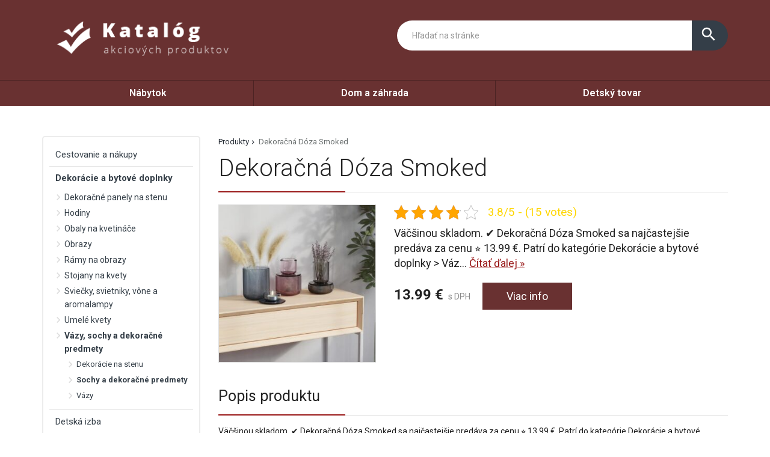

--- FILE ---
content_type: text/html; charset=UTF-8
request_url: https://www.most-hid.sk/produkt/dekoracna-doza-smoked-2/
body_size: 39560
content:
<!DOCTYPE html>
<html lang="sk-SK">
<head>
	<link href="https://www.most-hid.sk/favicon.ico" rel="icon" type="image/x-icon" />
	<meta charset="UTF-8" />
	<meta name="viewport" content="width=device-width, initial-scale=1, maximum-scale=1, minimum-scale=1, user-scalable=no" />
	<meta name="author" content="" />
	<meta name="SKYPE_TOOLBAR" content="SKYPE_TOOLBAR_PARSER_COMPATIBLE" />
	<meta name="format-detection" content="telephone=no" />
	<link rel="pingback" href="https://www.most-hid.sk/xmlrpc.php" />
    		<link href="https://fonts.googleapis.com/css?family=Roboto:300,400,500,600,700,800,400italic&amp;subset=latin,latin-ext" rel="stylesheet" type="text/css" />
	<link href="https://www.most-hid.sk/wp-content/themes/themes/ultratema/assets/plugins/fancybox/jquery.fancybox.css" rel="stylesheet" />
	<link href="https://www.most-hid.sk/wp-content/themes/themes/ultratema/assets/plugins/bootstrap-slider/bootstrap-slider.min.css" rel="stylesheet" />
	<link href="https://www.most-hid.sk/wp-content/themes/themes/ultratema/assets/css/bootstrap.min.css" rel="stylesheet" />
	<link href="https://www.most-hid.sk/wp-content/themes/themes/ultratema/assets/plugins/basictable/basictable.css" rel="stylesheet" />
	<link href="https://www.most-hid.sk/wp-content/themes/themes/ultratema/style.css" rel="stylesheet" />
	<!--[if lt IE 9]>
	<script src="https://www.most-hid.sk/wp-content/themes/themes/ultratema/assets/js/html5shiv.js"></script>
	<script src="https://www.most-hid.sk/wp-content/themes/themes/ultratema/assets/js/respond.min.js"></script>
	<![endif]-->
	<!--[if gte IE 9]><style type="text/css">.gradient { filter: none; }</style><![endif]-->
	<meta name='robots' content='index, follow, max-image-preview:large, max-snippet:-1, max-video-preview:-1' />

	<!-- This site is optimized with the Yoast SEO plugin v19.3 - https://yoast.com/wordpress/plugins/seo/ -->
	<title>Dekoračná Dóza Smoked ✔️- most-hid.sk</title>
	<link rel="canonical" href="https://www.most-hid.sk/produkt/dekoracna-doza-smoked-2/" />
	<meta property="og:locale" content="sk_SK" />
	<meta property="og:type" content="article" />
	<meta property="og:title" content="Dekoračná Dóza Smoked ✔️- most-hid.sk" />
	<meta property="og:description" content="Väčšinou skladom. ✔️ Dekoračná Dóza Smoked sa najčastejšie predáva za cenu ⭐ 13.99 €. Patrí do kategórie Dekorácie a bytové doplnky &gt; Vázy, sochy a dekoračné predmety &gt; Sochy a dekoračné predmety. Viete si ju v katalógu dohľadať aj pod EAN kódom: 9010585131199 Dodanie: cca 3 pracovné dni Recenzie, skúsenosti Termín dodania bol cca 3 [&hellip;]" />
	<meta property="og:url" content="https://www.most-hid.sk/produkt/dekoracna-doza-smoked-2/" />
	<meta property="og:site_name" content="most-hid.sk" />
	<meta property="og:image" content="https://www.most-hid.sk/wp-content/uploads/dekoracna-doza-smoked-siva-sklo-modern-living.jpg" />
	<meta property="og:image:width" content="1000" />
	<meta property="og:image:height" content="1000" />
	<meta property="og:image:type" content="image/jpeg" />
	<meta name="twitter:card" content="summary_large_image" />
	<script type="application/ld+json" class="yoast-schema-graph">{"@context":"https://schema.org","@graph":[{"@type":"Organization","@id":"https://www.most-hid.sk/#organization","name":"most-hid.sk","url":"https://www.most-hid.sk/","sameAs":[],"logo":{"@type":"ImageObject","inLanguage":"sk-SK","@id":"https://www.most-hid.sk/#/schema/logo/image/","url":"https://www.most-hid.sk/wp-content/uploads/logo.png","contentUrl":"https://www.most-hid.sk/wp-content/uploads/logo.png","width":356,"height":93,"caption":"most-hid.sk"},"image":{"@id":"https://www.most-hid.sk/#/schema/logo/image/"}},{"@type":"WebSite","@id":"https://www.most-hid.sk/#website","url":"https://www.most-hid.sk/","name":"most-hid.sk","description":"Most k lepším cenám","publisher":{"@id":"https://www.most-hid.sk/#organization"},"potentialAction":[{"@type":"SearchAction","target":{"@type":"EntryPoint","urlTemplate":"https://www.most-hid.sk/?s={search_term_string}"},"query-input":"required name=search_term_string"}],"inLanguage":"sk-SK"},{"@type":"ImageObject","inLanguage":"sk-SK","@id":"https://www.most-hid.sk/produkt/dekoracna-doza-smoked-2/#primaryimage","url":"https://www.most-hid.sk/wp-content/uploads/dekoracna-doza-smoked-siva-sklo-modern-living.jpg","contentUrl":"https://www.most-hid.sk/wp-content/uploads/dekoracna-doza-smoked-siva-sklo-modern-living.jpg","width":1000,"height":1000},{"@type":"WebPage","@id":"https://www.most-hid.sk/produkt/dekoracna-doza-smoked-2/","url":"https://www.most-hid.sk/produkt/dekoracna-doza-smoked-2/","name":"Dekoračná Dóza Smoked ✔️- most-hid.sk","isPartOf":{"@id":"https://www.most-hid.sk/#website"},"primaryImageOfPage":{"@id":"https://www.most-hid.sk/produkt/dekoracna-doza-smoked-2/#primaryimage"},"datePublished":"2023-10-31T01:01:39+00:00","dateModified":"2023-10-31T01:01:39+00:00","breadcrumb":{"@id":"https://www.most-hid.sk/produkt/dekoracna-doza-smoked-2/#breadcrumb"},"inLanguage":"sk-SK","potentialAction":[{"@type":"ReadAction","target":["https://www.most-hid.sk/produkt/dekoracna-doza-smoked-2/"]}]},{"@type":"BreadcrumbList","@id":"https://www.most-hid.sk/produkt/dekoracna-doza-smoked-2/#breadcrumb","itemListElement":[{"@type":"ListItem","position":1,"name":"Produkty","item":"https://www.most-hid.sk/produkt/"},{"@type":"ListItem","position":2,"name":"Dekoračná Dóza Smoked"}]}]}</script>
	<!-- / Yoast SEO plugin. -->


<link rel="alternate" type="application/rss+xml" title="RSS kanál: most-hid.sk &raquo;" href="https://www.most-hid.sk/feed/" />
<link rel="alternate" type="application/rss+xml" title="RSS kanál komentárov webu most-hid.sk &raquo;" href="https://www.most-hid.sk/comments/feed/" />
<link rel="alternate" type="application/rss+xml" title="RSS kanál komentárov webu most-hid.sk &raquo; ku článku Dekoračná Dóza Smoked" href="https://www.most-hid.sk/produkt/dekoracna-doza-smoked-2/feed/" />
<link rel="alternate" title="oEmbed (JSON)" type="application/json+oembed" href="https://www.most-hid.sk/wp-json/oembed/1.0/embed?url=https%3A%2F%2Fwww.most-hid.sk%2Fprodukt%2Fdekoracna-doza-smoked-2%2F" />
<link rel="alternate" title="oEmbed (XML)" type="text/xml+oembed" href="https://www.most-hid.sk/wp-json/oembed/1.0/embed?url=https%3A%2F%2Fwww.most-hid.sk%2Fprodukt%2Fdekoracna-doza-smoked-2%2F&#038;format=xml" />
<style id='wp-img-auto-sizes-contain-inline-css' type='text/css'>
img:is([sizes=auto i],[sizes^="auto," i]){contain-intrinsic-size:3000px 1500px}
/*# sourceURL=wp-img-auto-sizes-contain-inline-css */
</style>
<style id='wp-emoji-styles-inline-css' type='text/css'>

	img.wp-smiley, img.emoji {
		display: inline !important;
		border: none !important;
		box-shadow: none !important;
		height: 1em !important;
		width: 1em !important;
		margin: 0 0.07em !important;
		vertical-align: -0.1em !important;
		background: none !important;
		padding: 0 !important;
	}
/*# sourceURL=wp-emoji-styles-inline-css */
</style>
<link rel='stylesheet' id='wp-block-library-css' href='https://www.most-hid.sk/wp-includes/css/dist/block-library/style.min.css?ver=6.9' type='text/css' media='all' />
<style id='global-styles-inline-css' type='text/css'>
:root{--wp--preset--aspect-ratio--square: 1;--wp--preset--aspect-ratio--4-3: 4/3;--wp--preset--aspect-ratio--3-4: 3/4;--wp--preset--aspect-ratio--3-2: 3/2;--wp--preset--aspect-ratio--2-3: 2/3;--wp--preset--aspect-ratio--16-9: 16/9;--wp--preset--aspect-ratio--9-16: 9/16;--wp--preset--color--black: #000000;--wp--preset--color--cyan-bluish-gray: #abb8c3;--wp--preset--color--white: #ffffff;--wp--preset--color--pale-pink: #f78da7;--wp--preset--color--vivid-red: #cf2e2e;--wp--preset--color--luminous-vivid-orange: #ff6900;--wp--preset--color--luminous-vivid-amber: #fcb900;--wp--preset--color--light-green-cyan: #7bdcb5;--wp--preset--color--vivid-green-cyan: #00d084;--wp--preset--color--pale-cyan-blue: #8ed1fc;--wp--preset--color--vivid-cyan-blue: #0693e3;--wp--preset--color--vivid-purple: #9b51e0;--wp--preset--gradient--vivid-cyan-blue-to-vivid-purple: linear-gradient(135deg,rgb(6,147,227) 0%,rgb(155,81,224) 100%);--wp--preset--gradient--light-green-cyan-to-vivid-green-cyan: linear-gradient(135deg,rgb(122,220,180) 0%,rgb(0,208,130) 100%);--wp--preset--gradient--luminous-vivid-amber-to-luminous-vivid-orange: linear-gradient(135deg,rgb(252,185,0) 0%,rgb(255,105,0) 100%);--wp--preset--gradient--luminous-vivid-orange-to-vivid-red: linear-gradient(135deg,rgb(255,105,0) 0%,rgb(207,46,46) 100%);--wp--preset--gradient--very-light-gray-to-cyan-bluish-gray: linear-gradient(135deg,rgb(238,238,238) 0%,rgb(169,184,195) 100%);--wp--preset--gradient--cool-to-warm-spectrum: linear-gradient(135deg,rgb(74,234,220) 0%,rgb(151,120,209) 20%,rgb(207,42,186) 40%,rgb(238,44,130) 60%,rgb(251,105,98) 80%,rgb(254,248,76) 100%);--wp--preset--gradient--blush-light-purple: linear-gradient(135deg,rgb(255,206,236) 0%,rgb(152,150,240) 100%);--wp--preset--gradient--blush-bordeaux: linear-gradient(135deg,rgb(254,205,165) 0%,rgb(254,45,45) 50%,rgb(107,0,62) 100%);--wp--preset--gradient--luminous-dusk: linear-gradient(135deg,rgb(255,203,112) 0%,rgb(199,81,192) 50%,rgb(65,88,208) 100%);--wp--preset--gradient--pale-ocean: linear-gradient(135deg,rgb(255,245,203) 0%,rgb(182,227,212) 50%,rgb(51,167,181) 100%);--wp--preset--gradient--electric-grass: linear-gradient(135deg,rgb(202,248,128) 0%,rgb(113,206,126) 100%);--wp--preset--gradient--midnight: linear-gradient(135deg,rgb(2,3,129) 0%,rgb(40,116,252) 100%);--wp--preset--font-size--small: 13px;--wp--preset--font-size--medium: 20px;--wp--preset--font-size--large: 36px;--wp--preset--font-size--x-large: 42px;--wp--preset--spacing--20: 0.44rem;--wp--preset--spacing--30: 0.67rem;--wp--preset--spacing--40: 1rem;--wp--preset--spacing--50: 1.5rem;--wp--preset--spacing--60: 2.25rem;--wp--preset--spacing--70: 3.38rem;--wp--preset--spacing--80: 5.06rem;--wp--preset--shadow--natural: 6px 6px 9px rgba(0, 0, 0, 0.2);--wp--preset--shadow--deep: 12px 12px 50px rgba(0, 0, 0, 0.4);--wp--preset--shadow--sharp: 6px 6px 0px rgba(0, 0, 0, 0.2);--wp--preset--shadow--outlined: 6px 6px 0px -3px rgb(255, 255, 255), 6px 6px rgb(0, 0, 0);--wp--preset--shadow--crisp: 6px 6px 0px rgb(0, 0, 0);}:where(.is-layout-flex){gap: 0.5em;}:where(.is-layout-grid){gap: 0.5em;}body .is-layout-flex{display: flex;}.is-layout-flex{flex-wrap: wrap;align-items: center;}.is-layout-flex > :is(*, div){margin: 0;}body .is-layout-grid{display: grid;}.is-layout-grid > :is(*, div){margin: 0;}:where(.wp-block-columns.is-layout-flex){gap: 2em;}:where(.wp-block-columns.is-layout-grid){gap: 2em;}:where(.wp-block-post-template.is-layout-flex){gap: 1.25em;}:where(.wp-block-post-template.is-layout-grid){gap: 1.25em;}.has-black-color{color: var(--wp--preset--color--black) !important;}.has-cyan-bluish-gray-color{color: var(--wp--preset--color--cyan-bluish-gray) !important;}.has-white-color{color: var(--wp--preset--color--white) !important;}.has-pale-pink-color{color: var(--wp--preset--color--pale-pink) !important;}.has-vivid-red-color{color: var(--wp--preset--color--vivid-red) !important;}.has-luminous-vivid-orange-color{color: var(--wp--preset--color--luminous-vivid-orange) !important;}.has-luminous-vivid-amber-color{color: var(--wp--preset--color--luminous-vivid-amber) !important;}.has-light-green-cyan-color{color: var(--wp--preset--color--light-green-cyan) !important;}.has-vivid-green-cyan-color{color: var(--wp--preset--color--vivid-green-cyan) !important;}.has-pale-cyan-blue-color{color: var(--wp--preset--color--pale-cyan-blue) !important;}.has-vivid-cyan-blue-color{color: var(--wp--preset--color--vivid-cyan-blue) !important;}.has-vivid-purple-color{color: var(--wp--preset--color--vivid-purple) !important;}.has-black-background-color{background-color: var(--wp--preset--color--black) !important;}.has-cyan-bluish-gray-background-color{background-color: var(--wp--preset--color--cyan-bluish-gray) !important;}.has-white-background-color{background-color: var(--wp--preset--color--white) !important;}.has-pale-pink-background-color{background-color: var(--wp--preset--color--pale-pink) !important;}.has-vivid-red-background-color{background-color: var(--wp--preset--color--vivid-red) !important;}.has-luminous-vivid-orange-background-color{background-color: var(--wp--preset--color--luminous-vivid-orange) !important;}.has-luminous-vivid-amber-background-color{background-color: var(--wp--preset--color--luminous-vivid-amber) !important;}.has-light-green-cyan-background-color{background-color: var(--wp--preset--color--light-green-cyan) !important;}.has-vivid-green-cyan-background-color{background-color: var(--wp--preset--color--vivid-green-cyan) !important;}.has-pale-cyan-blue-background-color{background-color: var(--wp--preset--color--pale-cyan-blue) !important;}.has-vivid-cyan-blue-background-color{background-color: var(--wp--preset--color--vivid-cyan-blue) !important;}.has-vivid-purple-background-color{background-color: var(--wp--preset--color--vivid-purple) !important;}.has-black-border-color{border-color: var(--wp--preset--color--black) !important;}.has-cyan-bluish-gray-border-color{border-color: var(--wp--preset--color--cyan-bluish-gray) !important;}.has-white-border-color{border-color: var(--wp--preset--color--white) !important;}.has-pale-pink-border-color{border-color: var(--wp--preset--color--pale-pink) !important;}.has-vivid-red-border-color{border-color: var(--wp--preset--color--vivid-red) !important;}.has-luminous-vivid-orange-border-color{border-color: var(--wp--preset--color--luminous-vivid-orange) !important;}.has-luminous-vivid-amber-border-color{border-color: var(--wp--preset--color--luminous-vivid-amber) !important;}.has-light-green-cyan-border-color{border-color: var(--wp--preset--color--light-green-cyan) !important;}.has-vivid-green-cyan-border-color{border-color: var(--wp--preset--color--vivid-green-cyan) !important;}.has-pale-cyan-blue-border-color{border-color: var(--wp--preset--color--pale-cyan-blue) !important;}.has-vivid-cyan-blue-border-color{border-color: var(--wp--preset--color--vivid-cyan-blue) !important;}.has-vivid-purple-border-color{border-color: var(--wp--preset--color--vivid-purple) !important;}.has-vivid-cyan-blue-to-vivid-purple-gradient-background{background: var(--wp--preset--gradient--vivid-cyan-blue-to-vivid-purple) !important;}.has-light-green-cyan-to-vivid-green-cyan-gradient-background{background: var(--wp--preset--gradient--light-green-cyan-to-vivid-green-cyan) !important;}.has-luminous-vivid-amber-to-luminous-vivid-orange-gradient-background{background: var(--wp--preset--gradient--luminous-vivid-amber-to-luminous-vivid-orange) !important;}.has-luminous-vivid-orange-to-vivid-red-gradient-background{background: var(--wp--preset--gradient--luminous-vivid-orange-to-vivid-red) !important;}.has-very-light-gray-to-cyan-bluish-gray-gradient-background{background: var(--wp--preset--gradient--very-light-gray-to-cyan-bluish-gray) !important;}.has-cool-to-warm-spectrum-gradient-background{background: var(--wp--preset--gradient--cool-to-warm-spectrum) !important;}.has-blush-light-purple-gradient-background{background: var(--wp--preset--gradient--blush-light-purple) !important;}.has-blush-bordeaux-gradient-background{background: var(--wp--preset--gradient--blush-bordeaux) !important;}.has-luminous-dusk-gradient-background{background: var(--wp--preset--gradient--luminous-dusk) !important;}.has-pale-ocean-gradient-background{background: var(--wp--preset--gradient--pale-ocean) !important;}.has-electric-grass-gradient-background{background: var(--wp--preset--gradient--electric-grass) !important;}.has-midnight-gradient-background{background: var(--wp--preset--gradient--midnight) !important;}.has-small-font-size{font-size: var(--wp--preset--font-size--small) !important;}.has-medium-font-size{font-size: var(--wp--preset--font-size--medium) !important;}.has-large-font-size{font-size: var(--wp--preset--font-size--large) !important;}.has-x-large-font-size{font-size: var(--wp--preset--font-size--x-large) !important;}
/*# sourceURL=global-styles-inline-css */
</style>

<style id='classic-theme-styles-inline-css' type='text/css'>
/*! This file is auto-generated */
.wp-block-button__link{color:#fff;background-color:#32373c;border-radius:9999px;box-shadow:none;text-decoration:none;padding:calc(.667em + 2px) calc(1.333em + 2px);font-size:1.125em}.wp-block-file__button{background:#32373c;color:#fff;text-decoration:none}
/*# sourceURL=/wp-includes/css/classic-themes.min.css */
</style>
<link rel='stylesheet' id='kk-star-ratings-css' href='https://www.most-hid.sk/wp-content/plugins/kk-star-ratings/src/core/public/css/kk-star-ratings.min.css?ver=5.3.1' type='text/css' media='all' />
<link rel='stylesheet' id='upw_theme_standard-css' href='https://www.most-hid.sk/wp-content/plugins/ultimate-posts-widget/css/upw-theme-standard.min.css?ver=6.9' type='text/css' media='all' />
<link rel="https://api.w.org/" href="https://www.most-hid.sk/wp-json/" /><link rel="EditURI" type="application/rsd+xml" title="RSD" href="https://www.most-hid.sk/xmlrpc.php?rsd" />
<meta name="generator" content="WordPress 6.9" />
<link rel='shortlink' href='https://www.most-hid.sk/?p=51013' />
<script type="application/ld+json">{
    "@context": "https://schema.org/",
    "@type": "CreativeWorkSeries",
    "name": "Dekoračná Dóza Smoked",
    "aggregateRating": {
        "@type": "AggregateRating",
        "ratingValue": "3.8",
        "bestRating": "5",
        "ratingCount": "15"
    }
}</script></head>
<body data-rsssl=1 class="wp-singular produkty-template-default single single-produkty postid-51013 wp-custom-logo wp-theme-themesultratema">
	<header class="navbar navbar-default">
		<div class="header">
			<div class="container">
				<div class="navbar-header">
					<div class="navbar-brand"><a href="https://www.most-hid.sk/" class="custom-logo-link" rel="home"><img width="356" height="93" src="https://www.most-hid.sk/wp-content/uploads/logo.png" class="custom-logo" alt="most-hid.sk" decoding="async" srcset="https://www.most-hid.sk/wp-content/uploads/logo.png 356w, https://www.most-hid.sk/wp-content/uploads/logo-300x78.png 300w, https://www.most-hid.sk/wp-content/uploads/logo-150x39.png 150w, https://www.most-hid.sk/wp-content/uploads/logo-240x63.png 240w, https://www.most-hid.sk/wp-content/uploads/logo-100x26.png 100w" sizes="(max-width: 356px) 100vw, 356px" /></a></div>
				</div><!-- /.navbar-header -->

				<button type="button" class="btn btn-primary btn-search collapsed visible-xs" data-toggle="collapse" data-target="#search" aria-expanded="false">
					<i class="material-icons icon-search">search</i>
					<i class="material-icons icon-close">close</i>
				</button>

				<div class="search-collapse collapse" id="search">
					<form class="form-group-input navbar-form navbar-right" role="search" method="get" action="https://www.most-hid.sk/">
						<div class="input-group">
							<input type="text" class="form-control" name="s" placeholder="Hľadať na stránke" value="" />
							<span class="input-group-btn">
								<button class="btn btn-default" type="submit"><i class="material-icons">search</i></button>
							</span>
						</div><!-- /.input-group -->
					</form>
				</div>
			</div><!-- /.container -->
		</div><!-- /.header -->

		<nav>
			<div class="container">
				<button type="button" class="navbar-toggle collapsed" data-toggle="collapse" data-target="#navbar" aria-expanded="false">
					<span class="sr">Menu</span>
					<span class="icon-bar"></span>
					<span class="icon-bar"></span>
					<span class="icon-bar"></span>
				</button>

				<div id="navbar" class="navbar-collapse collapse"><ul id="menu-1" class="nav nav-pills nav-justified"><li id="menu-item-977" class="menu-item menu-item-type-taxonomy menu-item-object-kategoriaprodukty menu-item-977"><a href="https://www.most-hid.sk/produkty/nabytok/">Nábytok</a></li>
<li id="menu-item-978" class="menu-item menu-item-type-taxonomy menu-item-object-kategoriaprodukty menu-item-978"><a href="https://www.most-hid.sk/produkty/dom-a-zahrada/">Dom a záhrada</a></li>
<li id="menu-item-979" class="menu-item menu-item-type-taxonomy menu-item-object-kategoriaprodukty menu-item-979"><a href="https://www.most-hid.sk/produkty/detsky-tovar/">Detský tovar</a></li>
</ul></div>		
			</div><!-- /.container -->
		</nav>
	</header>
	<main>
		<section class="box">
			<div class="container">
				<div class="row content-right">
					<div class="col-md-9 content">
						<div class="breadcrumbs">
							<ul class="clearfix"><li><span><span><a href="https://www.most-hid.sk/produkt/">Produkty</a>  <span class="breadcrumb_last" aria-current="page">Dekoračná Dóza Smoked</span></span></span></li></ul>						</div><!-- /.breadcrumbs -->
						
						<div class="description-box">
							<h1 class="border">Dekoračná Dóza Smoked</h1>
							
							<div class="row">
																<div class="col-sm-4 product-img">
									<a href="https://www.moebelix.sk/p/dekoracna-doza-smoked-008231012901?utm_source=dgt&a_aid=51a493517dcc9&a_bid=5163a4de" rel="nofollow" class="blank" title="Dekoračná Dóza Smoked"><img width="300" height="300" src="https://www.most-hid.sk/wp-content/uploads/dekoracna-doza-smoked-siva-sklo-modern-living-300x300.jpg" class="attachment-medium size-medium wp-post-image" alt="" decoding="async" fetchpriority="high" srcset="https://www.most-hid.sk/wp-content/uploads/dekoracna-doza-smoked-siva-sklo-modern-living-300x300.jpg 300w, https://www.most-hid.sk/wp-content/uploads/dekoracna-doza-smoked-siva-sklo-modern-living-150x150.jpg 150w, https://www.most-hid.sk/wp-content/uploads/dekoracna-doza-smoked-siva-sklo-modern-living-768x768.jpg 768w, https://www.most-hid.sk/wp-content/uploads/dekoracna-doza-smoked-siva-sklo-modern-living-210x210.jpg 210w, https://www.most-hid.sk/wp-content/uploads/dekoracna-doza-smoked-siva-sklo-modern-living-100x100.jpg 100w, https://www.most-hid.sk/wp-content/uploads/dekoracna-doza-smoked-siva-sklo-modern-living.jpg 1000w" sizes="(max-width: 300px) 100vw, 300px" /></a>
								</div>
																
								<div class="col-sm-8 product-text">					
									<div class="product-panel clearfix">
										<div class="product-panel-item">
											<div class="product-rating">
												

<div class="kk-star-ratings kksr-template"
    data-payload="{&quot;id&quot;:&quot;51013&quot;,&quot;slug&quot;:&quot;default&quot;,&quot;reference&quot;:&quot;template&quot;,&quot;align&quot;:&quot;&quot;,&quot;class&quot;:&quot;&quot;,&quot;count&quot;:&quot;15&quot;,&quot;readonly&quot;:&quot;&quot;,&quot;score&quot;:&quot;3.8&quot;,&quot;valign&quot;:&quot;&quot;,&quot;best&quot;:&quot;5&quot;,&quot;gap&quot;:&quot;5&quot;,&quot;greet&quot;:&quot;Rate this produkty&quot;,&quot;legend&quot;:&quot;3.8\/5 - (15 votes)&quot;,&quot;size&quot;:&quot;24&quot;,&quot;width&quot;:&quot;107.7&quot;,&quot;_legend&quot;:&quot;{score}\/{best} - ({count} {votes})&quot;,&quot;font_factor&quot;:&quot;1.25&quot;}">
    
<div class="kksr-stars">
    
<div class="kksr-stars-inactive">
            <div class="kksr-star" data-star="1" style="padding-right: 5px">
            

<div class="kksr-icon" style="width: 24px; height: 24px;"></div>
        </div>
            <div class="kksr-star" data-star="2" style="padding-right: 5px">
            

<div class="kksr-icon" style="width: 24px; height: 24px;"></div>
        </div>
            <div class="kksr-star" data-star="3" style="padding-right: 5px">
            

<div class="kksr-icon" style="width: 24px; height: 24px;"></div>
        </div>
            <div class="kksr-star" data-star="4" style="padding-right: 5px">
            

<div class="kksr-icon" style="width: 24px; height: 24px;"></div>
        </div>
            <div class="kksr-star" data-star="5" style="padding-right: 5px">
            

<div class="kksr-icon" style="width: 24px; height: 24px;"></div>
        </div>
    </div>
    
<div class="kksr-stars-active" style="width: 107.7px;">
            <div class="kksr-star" style="padding-right: 5px">
            

<div class="kksr-icon" style="width: 24px; height: 24px;"></div>
        </div>
            <div class="kksr-star" style="padding-right: 5px">
            

<div class="kksr-icon" style="width: 24px; height: 24px;"></div>
        </div>
            <div class="kksr-star" style="padding-right: 5px">
            

<div class="kksr-icon" style="width: 24px; height: 24px;"></div>
        </div>
            <div class="kksr-star" style="padding-right: 5px">
            

<div class="kksr-icon" style="width: 24px; height: 24px;"></div>
        </div>
            <div class="kksr-star" style="padding-right: 5px">
            

<div class="kksr-icon" style="width: 24px; height: 24px;"></div>
        </div>
    </div>
</div>
    

<div class="kksr-legend" style="font-size: 19.2px;">
            3.8/5 - (15 votes)    </div>
</div>
											</div>
										</div>
									</div><!-- /.product-panel -->
			
									<p class="lead">
										Väčšinou skladom. ✔️ Dekoračná Dóza Smoked sa najčastejšie predáva za cenu ⭐ 13.99 €. Patrí do kategórie Dekorácie a bytové doplnky > Váz... <a href="#more" class="jsScrollLink">Čítať&nbsp;ďalej&nbsp;&raquo;</a>
									</p>
									<br />
			
									<div class="product-detail-price">
										<span class="product-price"><strong>13.99&nbsp;&euro;</strong> s DPH</span>
										<a href="https://www.moebelix.sk/p/dekoracna-doza-smoked-008231012901?utm_source=dgt&a_aid=51a493517dcc9&a_bid=5163a4de" rel="nofollow" class="btn btn-primary blank">Viac info</a>
									</div><!-- /.product-detail-price -->
								</div>
							</div>
						</div><!-- /.description-box -->
						
						<div id="more">
							<br />
							<span class="h2 border smallmargin">Popis produktu</span>
							
							<p>Väčšinou skladom. ✔️ Dekoračná Dóza Smoked sa najčastejšie predáva za cenu ⭐ 13.99 €. Patrí do kategórie Dekorácie a bytové doplnky > Vázy, sochy a dekoračné predmety > Sochy a dekoračné predmety. Viete si ju v katalógu dohľadať aj pod EAN kódom: 9010585131199</p>
<p>Dodanie: cca 3 pracovné dni</p>
<p><strong>Recenzie, skúsenosti</strong></p>
<ul>
<li>Termín dodania bol cca 3 pracovné dni ale to si človek dnes už nepomôže</li>
<li>Akciovej cene 13.99 € som nemohol odolať.</li>
<li>Podľa heureky najlacnejšie na moebelix.sk</li>
</ul>
<p> </p>
<table style="width: 100%;">
<tbody>
<tr>
<th style="text-align: left;">Údaj</th>
<th style="text-align: left;">Hodnota</th>
</tr>
<tr>
<td>Cena</td>
<td><strong>13.99 €</strong></td>
</tr>
<tr>
<td>Skúsenosti</td>
<td>Výborné ❤</td>
</tr>
<tr>
<td>Dostupnosť</td>
<td>✔️ cca 3 pracovné dni</td>
</tr>
<tr>
<td>Recenzie</td>
<td>⭐⭐⭐⭐⭐</td>
</tr>
<tr>
<td>Predajca</td>
<td>Möbelix</td>
</tr>
</tbody>
</table>
<p> </p>
<p> </p>
<div>
<div>
<h3>Aký je EAN kód Dekoračná Dóza Smoked</h3>
<div>
<div>Produkt nájdete pod EAN kódom 9010585131199</div>
</div>
</div>
<div>
<h3>Aká je cena dopravy ?</h3>
<div>
<div>Na veľa produktov v katalógu je možné získať dopravu zadarmo. Pozrite si podmienky na detaile po prekliku</div>
</div>
</div>
</div>
<p> </p>
							
							<p><a href="https://www.moebelix.sk/p/dekoracna-doza-smoked-008231012901?utm_source=dgt&a_aid=51a493517dcc9&a_bid=5163a4de" rel="nofollow" class="btn btn-primary btn-lg blank"><i class="material-icons">info_outline</i> Viac info o produkte</a></p>
							
							<br />
						</div><!-- /.box -->
												
						<script type="application/ld+json">
						{
						  "@context": "http://schema.org/",
						  "@type": "Product",
						  "name": "Dekoračná Dóza Smoked",
						  "image": "https://www.most-hid.sk/wp-content/uploads/dekoracna-doza-smoked-siva-sklo-modern-living.jpg"
						}
						</script>
												
												
												
						<span class="h2 border smallmargin">Podobné produkty</span>
						
						<ul id="related_posts_thumbnails"><li ><div class="related-item"><a href="https://www.most-hid.sk/produkt/stlpovy-stojan-na-kvety-shine-%e2%9c%94%ef%b8%8f/" class="related-product-img"><img alt="Stĺpový Stojan Na Kvety Shine" src="https://www.most-hid.sk/wp-content/uploads/stlpovy-stojan-na-kvety-shine-strieborna-stylovy-plast-sklo-premium-living-210x210.jpg" width="240" height="210" /></a><a href="https://www.most-hid.sk/produkt/stlpovy-stojan-na-kvety-shine-%e2%9c%94%ef%b8%8f/" class="related-product-link"><span>Stĺpový Stojan Na Kvety Shine</span></a> <div class="product-footer clearfix"><strong class="related-product-price">99.9&nbsp;&euro;</strong> <a href="https://www.moebelix.sk/p/premium-living-stlpovy-stojan-na-kvety-shine-003760000801?utm_source=dgt&a_aid=51a493517dcc9&a_bid=5163a4de" class="btn btn-primary btn-sm blank" rel="nofollow">Detail</a></div></div></li><li ><div class="related-item"><a href="https://www.most-hid.sk/produkt/dekoracna-vetvicka-sam-ii-%e2%9c%94%ef%b8%8f/" class="related-product-img"><img alt="Dekoračná Vetvička Sam Ii" src="https://www.most-hid.sk/wp-content/uploads/dekoracna-vetvicka-sam-ii-biela-plast-modern-living-210x210.jpg" width="240" height="210" /></a><a href="https://www.most-hid.sk/produkt/dekoracna-vetvicka-sam-ii-%e2%9c%94%ef%b8%8f/" class="related-product-link"><span>Dekoračná Vetvička Sam Ii</span></a> <div class="product-footer clearfix"><strong class="related-product-price">16.98&nbsp;&euro;</strong> <a href="https://www.moebelix.sk/p/dekoracna-vetvicka-sam-ii-0042970230?utm_source=dgt&a_aid=51a493517dcc9&a_bid=5163a4de" class="btn btn-primary btn-sm blank" rel="nofollow">Detail</a></div></div></li><li ><div class="related-item"><a href="https://www.most-hid.sk/produkt/ram-na-obrazy-gitta-50x23-cm/" class="related-product-img"><img alt="Rám Na Obrazy Gitta 50x23 Cm" src="https://www.most-hid.sk/wp-content/uploads/ram-na-obrazy-gitta-50x23-cm-farby-duba-drevo-kompozitne-drevo-modern-living-210x210.jpg" width="240" height="210" /></a><a href="https://www.most-hid.sk/produkt/ram-na-obrazy-gitta-50x23-cm/" class="related-product-link"><span>Rám Na Obrazy Gitta 50x23 Cm</span></a> <div class="product-footer clearfix"><strong class="related-product-price">9.99&nbsp;&euro;</strong> <a href="https://www.moebelix.sk/p/ram-na-obrazy-gitta-50x23-cm-007120004110?utm_source=dgt&a_aid=51a493517dcc9&a_bid=5163a4de" class="btn btn-primary btn-sm blank" rel="nofollow">Detail</a></div></div></li><li ><div class="related-item"><a href="https://www.most-hid.sk/produkt/ram-na-obrazy-provence-13x18-cm/" class="related-product-img"><img alt="Rám Na Obrazy Provence 13x18 Cm" src="https://www.most-hid.sk/wp-content/uploads/ram-na-obrazy-provence-13x18-cm-biela-romanticky-vidiecky-drevo-sklo-modern-living-210x210.jpg" width="240" height="210" /></a><a href="https://www.most-hid.sk/produkt/ram-na-obrazy-provence-13x18-cm/" class="related-product-link"><span>Rám Na Obrazy Provence 13x18 Cm</span></a> <div class="product-footer clearfix"><strong class="related-product-price">4.49&nbsp;&euro;</strong> <a href="https://www.moebelix.sk/p/ram-na-obrazy-provence-13x18-cm-007120038302?utm_source=dgt&a_aid=51a493517dcc9&a_bid=5163a4de" class="btn btn-primary btn-sm blank" rel="nofollow">Detail</a></div></div></li><li ><div class="related-item"><a href="https://www.most-hid.sk/produkt/trs-travy-patrick-2/" class="related-product-img"><img alt="Trs Trávy Patrick" src="https://www.most-hid.sk/wp-content/uploads/trs-travy-patrick-zelena-textil-modern-living-2-210x210.jpg" width="240" height="210" /></a><a href="https://www.most-hid.sk/produkt/trs-travy-patrick-2/" class="related-product-link"><span>Trs Trávy Patrick</span></a> <div class="product-footer clearfix"><strong class="related-product-price">44.99&nbsp;&euro;</strong> <a href="https://www.moebelix.sk/p/trs-travy-patrick-004297031503?utm_source=dgt&a_aid=51a493517dcc9&a_bid=5163a4de" class="btn btn-primary btn-sm blank" rel="nofollow">Detail</a></div></div></li><li ><div class="related-item"><a href="https://www.most-hid.sk/produkt/ram-na-obrazy-gitta-23-x-50-cm/" class="related-product-img"><img alt="Rám Na Obrazy Gitta 23 X 50 Cm" src="https://www.most-hid.sk/wp-content/uploads/ram-na-obrazy-gitta-23-x-50-cm-cierna-moderny-kompozitne-drevo-sklo-modern-living-210x210.jpg" width="240" height="210" /></a><a href="https://www.most-hid.sk/produkt/ram-na-obrazy-gitta-23-x-50-cm/" class="related-product-link"><span>Rám Na Obrazy Gitta 23 X 50 Cm</span></a> <div class="product-footer clearfix"><strong class="related-product-price">9.99&nbsp;&euro;</strong> <a href="https://www.moebelix.sk/p/ram-na-obrazy-gitta-23-x-50-cm-007120027304?utm_source=dgt&a_aid=51a493517dcc9&a_bid=5163a4de" class="btn btn-primary btn-sm blank" rel="nofollow">Detail</a></div></div></li><li ><div class="related-item"><a href="https://www.most-hid.sk/produkt/valcova-sviecka-lia-7/" class="related-product-img"><img alt="Valcová Sviečka Lia" src="https://www.most-hid.sk/wp-content/uploads/valcova-sviecka-lia-cierna-moderny-premium-living-210x210.jpg" width="240" height="210" /></a><a href="https://www.most-hid.sk/produkt/valcova-sviecka-lia-7/" class="related-product-link"><span>Valcová Sviečka Lia</span></a> <div class="product-footer clearfix"><strong class="related-product-price">7.99&nbsp;&euro;</strong> <a href="https://www.moebelix.sk/p/premium-living-valcova-sviecka-lia-006795004205?utm_source=dgt&a_aid=51a493517dcc9&a_bid=5163a4de" class="btn btn-primary btn-sm blank" rel="nofollow">Detail</a></div></div></li><li ><div class="related-item"><a href="https://www.most-hid.sk/produkt/ram-na-obrazy-gitta-50x70-cm/" class="related-product-img"><img alt="Rám Na Obrazy Gitta 50x70 Cm" src="https://www.most-hid.sk/wp-content/uploads/ram-na-obrazy-gitta-50x70-cm-farby-duba-moderny-drevo-kompozitne-drevo-modern-living-210x210.jpg" width="240" height="210" /></a><a href="https://www.most-hid.sk/produkt/ram-na-obrazy-gitta-50x70-cm/" class="related-product-link"><span>Rám Na Obrazy Gitta 50x70 Cm</span></a> <div class="product-footer clearfix"><strong class="related-product-price">20.99&nbsp;&euro;</strong> <a href="https://www.moebelix.sk/p/ram-na-obrazy-gitta-50x70-cm-007120004119?utm_source=dgt&a_aid=51a493517dcc9&a_bid=5163a4de" class="btn btn-primary btn-sm blank" rel="nofollow">Detail</a></div></div></li><li ><div class="related-item"><a href="https://www.most-hid.sk/produkt/ram-na-obrazy-mara-cierny-10x15-cm/" class="related-product-img"><img alt="Rám Na Obrazy Mara, Čierny, 10x15 Cm" src="https://www.most-hid.sk/wp-content/uploads/ram-na-obrazy-mara-cierny-10x15-cm-cierna-plast-modern-living-210x210.jpg" width="240" height="210" /></a><a href="https://www.most-hid.sk/produkt/ram-na-obrazy-mara-cierny-10x15-cm/" class="related-product-link"><span>Rám Na Obrazy Mara, Čierny, 10x15 Cm</span></a> <div class="product-footer clearfix"><strong class="related-product-price">1.39&nbsp;&euro;</strong> <a href="https://www.moebelix.sk/p/ram-na-obrazy-mara-cierny-10x15-cm-003692002401?utm_source=dgt&a_aid=51a493517dcc9&a_bid=5163a4de" class="btn btn-primary btn-sm blank" rel="nofollow">Detail</a></div></div></li><li ><div class="related-item"><a href="https://www.most-hid.sk/produkt/skleneny-svietnik-lou/" class="related-product-img"><img alt="Sklenený Svietnik Lou" src="https://www.most-hid.sk/wp-content/uploads/skleneny-svietnik-lou-cira-trend-sklo-modern-living-210x210.jpg" width="240" height="210" /></a><a href="https://www.most-hid.sk/produkt/skleneny-svietnik-lou/" class="related-product-link"><span>Sklenený Svietnik Lou</span></a> <div class="product-footer clearfix"><strong class="related-product-price">11.99&nbsp;&euro;</strong> <a href="https://www.moebelix.sk/p/skleneny-svietnik-lou-008285004501?utm_source=dgt&a_aid=51a493517dcc9&a_bid=5163a4de" class="btn btn-primary btn-sm blank" rel="nofollow">Detail</a></div></div></li><li ><div class="related-item"><a href="https://www.most-hid.sk/produkt/nastenne-hodiny-laurent-o-39-cm/" class="related-product-img"><img alt="Nástenné Hodiny Laurent, Ø: 39 Cm" src="https://www.most-hid.sk/wp-content/uploads/nastenne-hodiny-laurent-o-39-cm-viacfarebna-basics-kov-sklo-modern-living-210x210.jpg" width="240" height="210" /></a><a href="https://www.most-hid.sk/produkt/nastenne-hodiny-laurent-o-39-cm/" class="related-product-link"><span>Nástenné Hodiny Laurent, Ø: 39 Cm</span></a> <div class="product-footer clearfix"><strong class="related-product-price">13.99&nbsp;&euro;</strong> <a href="https://www.moebelix.sk/p/nastenne-hodiny-laurent-o-39-cm-003643042602?utm_source=dgt&a_aid=51a493517dcc9&a_bid=5163a4de" class="btn btn-primary btn-sm blank" rel="nofollow">Detail</a></div></div></li><li ><div class="related-item"><a href="https://www.most-hid.sk/produkt/obraz-elena-50-70cm-3/" class="related-product-img"><img alt="Obraz Elena, 50/70cm" src="https://www.most-hid.sk/wp-content/uploads/obraz-elena-50-70cm-cierna-biela-drevo-papier-modern-living-1-210x210.jpg" width="240" height="210" /></a><a href="https://www.most-hid.sk/produkt/obraz-elena-50-70cm-3/" class="related-product-link"><span>Obraz Elena, 50/70cm</span></a> <div class="product-footer clearfix"><strong class="related-product-price">30.99&nbsp;&euro;</strong> <a href="https://www.moebelix.sk/p/obraz-elena-50-70cm-005090019103?utm_source=dgt&a_aid=51a493517dcc9&a_bid=5163a4de" class="btn btn-primary btn-sm blank" rel="nofollow">Detail</a></div></div></li><li ><div class="related-item"><a href="https://www.most-hid.sk/produkt/ram-na-obrazy-quattro-30-40cm/" class="related-product-img"><img alt="Rám Na Obrazy Quattro, 30/40cm" src="https://www.most-hid.sk/wp-content/uploads/ram-na-obrazy-quattro-30-40cm-cierna-basics-kov-premium-living-210x210.jpg" width="240" height="210" /></a><a href="https://www.most-hid.sk/produkt/ram-na-obrazy-quattro-30-40cm/" class="related-product-link"><span>Rám Na Obrazy Quattro, 30/40cm</span></a> <div class="product-footer clearfix"><strong class="related-product-price">11.99&nbsp;&euro;</strong> <a href="https://www.moebelix.sk/p/premium-living-ram-na-obrazy-quattro-30-40cm-007120004710?utm_source=dgt&a_aid=51a493517dcc9&a_bid=5163a4de" class="btn btn-primary btn-sm blank" rel="nofollow">Detail</a></div></div></li><li ><div class="related-item"><a href="https://www.most-hid.sk/produkt/vaza-sahara/" class="related-product-img"><img alt="Váza Sahara" src="https://www.most-hid.sk/wp-content/uploads/vaza-sahara-jantarova-moderny-sklo-modern-living-210x210.jpg" width="240" height="210" /></a><a href="https://www.most-hid.sk/produkt/vaza-sahara/" class="related-product-link"><span>Váza Sahara</span></a> <div class="product-footer clearfix"><strong class="related-product-price">12.99&nbsp;&euro;</strong> <a href="https://www.moebelix.sk/p/vaza-sahara-0066410147?utm_source=dgt&a_aid=51a493517dcc9&a_bid=5163a4de" class="btn btn-primary btn-sm blank" rel="nofollow">Detail</a></div></div></li><li ><div class="related-item"><a href="https://www.most-hid.sk/produkt/ram-na-obrazy-quattro-na-fotky-18-24cm/" class="related-product-img"><img alt="Rám Na Obrazy Quattro, Na Fotky 18/24cm" src="https://www.most-hid.sk/wp-content/uploads/ram-na-obrazy-quattro-na-fotky-18-24cm-cierna-basics-kov-premium-living-210x210.jpg" width="240" height="210" /></a><a href="https://www.most-hid.sk/produkt/ram-na-obrazy-quattro-na-fotky-18-24cm/" class="related-product-link"><span>Rám Na Obrazy Quattro, Na Fotky 18/24cm</span></a> <div class="product-footer clearfix"><strong class="related-product-price">8.99&nbsp;&euro;</strong> <a href="https://www.moebelix.sk/p/premium-living-ram-na-obrazy-quattro-na-fotky-18-24cm-007120004704?utm_source=dgt&a_aid=51a493517dcc9&a_bid=5163a4de" class="btn btn-primary btn-sm blank" rel="nofollow">Detail</a></div></div></li><li ><div class="related-item"><a href="https://www.most-hid.sk/produkt/obal-na-kvetinac-naturelle-o-v-12-13cm/" class="related-product-img"><img alt="Obal Na Kvetináč Naturelle, Ø/v: 12/13cm" src="https://www.most-hid.sk/wp-content/uploads/obal-na-kvetinac-naturelle-o-v-12-13cm-prirodne-farby-biela-konvencny-prirodne-materialy-zandiara-210x210.jpg" width="240" height="210" /></a><a href="https://www.most-hid.sk/produkt/obal-na-kvetinac-naturelle-o-v-12-13cm/" class="related-product-link"><span>Obal Na Kvetináč Naturelle, Ø/v: 12/13cm</span></a> <div class="product-footer clearfix"><strong class="related-product-price">8.99&nbsp;&euro;</strong> <a href="https://www.moebelix.sk/p/obal-na-kvetinac-naturelle-o-v-12-13cm-004189004201?utm_source=dgt&a_aid=51a493517dcc9&a_bid=5163a4de" class="btn btn-primary btn-sm blank" rel="nofollow">Detail</a></div></div></li><li ><div class="related-item"><a href="https://www.most-hid.sk/produkt/vaza-eda-paz/" class="related-product-img"><img alt="Váza Eda -Paz-" src="https://www.most-hid.sk/wp-content/uploads/vaza-eda-paz-cira-svetlosiva-moderny-kamen-sklo-modern-living-210x210.jpg" width="240" height="210" /></a><a href="https://www.most-hid.sk/produkt/vaza-eda-paz/" class="related-product-link"><span>Váza Eda -Paz-</span></a> <div class="product-footer clearfix"><strong class="related-product-price">15&nbsp;&euro;</strong> <a href="https://www.moebelix.sk/p/vaza-eda-paz-006084007601?utm_source=dgt&a_aid=51a493517dcc9&a_bid=5163a4de" class="btn btn-primary btn-sm blank" rel="nofollow">Detail</a></div></div></li><li ><div class="related-item"><a href="https://www.most-hid.sk/produkt/aroma-difuzer-calipto-125ml/" class="related-product-img"><img alt="Aróma Difuzér Calipto, 125ml" src="https://www.most-hid.sk/wp-content/uploads/aroma-difuzer-calipto-125ml-biela-zelena-moderny-drevo-prirodne-materialy-modern-living-210x210.jpg" width="240" height="210" /></a><a href="https://www.most-hid.sk/produkt/aroma-difuzer-calipto-125ml/" class="related-product-link"><span>Aróma Difuzér Calipto, 125ml</span></a> <div class="product-footer clearfix"><strong class="related-product-price">10.99&nbsp;&euro;</strong> <a href="https://www.moebelix.sk/p/aroma-difuzer-calipto-125ml-0040460031?utm_source=dgt&a_aid=51a493517dcc9&a_bid=5163a4de" class="btn btn-primary btn-sm blank" rel="nofollow">Detail</a></div></div></li><li ><div class="related-item"><a href="https://www.most-hid.sk/produkt/sada-dlhych-sviecok-melia-7-ks-bal/" class="related-product-img"><img alt="Sada Dlhých Sviečok Melia, 7 Ks/bal." src="https://www.most-hid.sk/wp-content/uploads/sada-dlhych-sviecok-melia-7-ks-bal-cierna-design-modern-living-210x210.jpg" width="240" height="210" /></a><a href="https://www.most-hid.sk/produkt/sada-dlhych-sviecok-melia-7-ks-bal/" class="related-product-link"><span>Sada Dlhých Sviečok Melia, 7 Ks/bal.</span></a> <div class="product-footer clearfix"><strong class="related-product-price">3.99&nbsp;&euro;</strong> <a href="https://www.moebelix.sk/p/sada-dlhych-sviecok-melia-7-ks-bal-004885649803?utm_source=dgt&a_aid=51a493517dcc9&a_bid=5163a4de" class="btn btn-primary btn-sm blank" rel="nofollow">Detail</a></div></div></li><li ><div class="related-item"><a href="https://www.most-hid.sk/produkt/napln-do-izbovej-vone-floral-delicacy-200ml/" class="related-product-img"><img alt="Náplň Do Izbovej Vône Floral Delicacy, 200ml" src="https://www.most-hid.sk/wp-content/uploads/napln-do-izbovej-vone-floral-delicacy-200ml-cira-cervena-design-plast-inscent-210x210.jpg" width="240" height="210" /></a><a href="https://www.most-hid.sk/produkt/napln-do-izbovej-vone-floral-delicacy-200ml/" class="related-product-link"><span>Náplň Do Izbovej Vône Floral Delicacy, 200ml</span></a> <div class="product-footer clearfix"><strong class="related-product-price">9.99&nbsp;&euro;</strong> <a href="https://www.moebelix.sk/p/napln-do-izbovej-vone-floral-delicacy-200ml-006533000304?utm_source=dgt&a_aid=51a493517dcc9&a_bid=5163a4de" class="btn btn-primary btn-sm blank" rel="nofollow">Detail</a></div></div></li><li ><div class="related-item"><a href="https://www.most-hid.sk/produkt/parfumovany-olej-zen-bamboo-30ml/" class="related-product-img"><img alt="Parfumovaný Olej Zen Bamboo, 30ml" src="https://www.most-hid.sk/wp-content/uploads/parfumovany-olej-zen-bamboo-30ml-cierna-kremova-design-sklo-inscent-210x210.jpg" width="240" height="210" /></a><a href="https://www.most-hid.sk/produkt/parfumovany-olej-zen-bamboo-30ml/" class="related-product-link"><span>Parfumovaný Olej Zen Bamboo, 30ml</span></a> <div class="product-footer clearfix"><strong class="related-product-price">7.99&nbsp;&euro;</strong> <a href="https://www.moebelix.sk/p/parfumovany-olej-zen-bamboo-30ml-006533000703?utm_source=dgt&a_aid=51a493517dcc9&a_bid=5163a4de" class="btn btn-primary btn-sm blank" rel="nofollow">Detail</a></div></div></li><li ><div class="related-item"><a href="https://www.most-hid.sk/produkt/sviecka-v-skle-aquatic-freshness-70h/" class="related-product-img"><img alt="Sviečka V Skle Aquatic Freshness, 70h." src="https://www.most-hid.sk/wp-content/uploads/sviecka-v-skle-aquatic-freshness-70h-cira-biela-design-sklo-inscent-210x210.jpg" width="240" height="210" /></a><a href="https://www.most-hid.sk/produkt/sviecka-v-skle-aquatic-freshness-70h/" class="related-product-link"><span>Sviečka V Skle Aquatic Freshness, 70h.</span></a> <div class="product-footer clearfix"><strong class="related-product-price">19.98&nbsp;&euro;</strong> <a href="https://www.moebelix.sk/p/sviecka-v-skle-aquatic-freshness-70h-006533000605?utm_source=dgt&a_aid=51a493517dcc9&a_bid=5163a4de" class="btn btn-primary btn-sm blank" rel="nofollow">Detail</a></div></div></li><li ><div class="related-item"><a href="https://www.most-hid.sk/produkt/aroma-difuzer-tonka-200ml/" class="related-product-img"><img alt="Aróma Difuzér Tonka, 200ml" src="https://www.most-hid.sk/wp-content/uploads/aroma-difuzer-tonka-200ml-ruzova-sklo-vlnita-lepenka-premium-living-210x210.jpg" width="240" height="210" /></a><a href="https://www.most-hid.sk/produkt/aroma-difuzer-tonka-200ml/" class="related-product-link"><span>Aróma Difuzér Tonka, 200ml</span></a> <div class="product-footer clearfix"><strong class="related-product-price">9.99&nbsp;&euro;</strong> <a href="https://www.moebelix.sk/p/premium-living-aroma-difuzer-tonka-200ml-006368000903?utm_source=dgt&a_aid=51a493517dcc9&a_bid=5163a4de" class="btn btn-primary btn-sm blank" rel="nofollow">Detail</a></div></div></li><li ><div class="related-item"><a href="https://www.most-hid.sk/produkt/dekoracna-doza-smoked/" class="related-product-img"><img alt="Dekoračná Dóza Smoked" src="https://www.most-hid.sk/wp-content/uploads/dekoracna-doza-smoked-ruzova-sklo-modern-living-210x210.jpg" width="240" height="210" /></a><a href="https://www.most-hid.sk/produkt/dekoracna-doza-smoked/" class="related-product-link"><span>Dekoračná Dóza Smoked</span></a> <div class="product-footer clearfix"><strong class="related-product-price">14.99&nbsp;&euro;</strong> <a href="https://www.moebelix.sk/p/dekoracna-doza-smoked-008231012902?utm_source=dgt&a_aid=51a493517dcc9&a_bid=5163a4de" class="btn btn-primary btn-sm blank" rel="nofollow">Detail</a></div></div></li><li ><div class="related-item"><a href="https://www.most-hid.sk/produkt/stolove-hodiny-waage-v-30cm/" class="related-product-img"><img alt="Stolové Hodiny Waage, V: 30cm" src="https://www.most-hid.sk/wp-content/uploads/stolove-hodiny-waage-v-30cm-biela-moderny-kov-210x210.jpg" width="240" height="210" /></a><a href="https://www.most-hid.sk/produkt/stolove-hodiny-waage-v-30cm/" class="related-product-link"><span>Stolové Hodiny Waage, V: 30cm</span></a> <div class="product-footer clearfix"><strong class="related-product-price">29.99&nbsp;&euro;</strong> <a href="https://www.moebelix.sk/p/stolove-hodiny-waage-v-30cm-0048856847?utm_source=dgt&a_aid=51a493517dcc9&a_bid=5163a4de" class="btn btn-primary btn-sm blank" rel="nofollow">Detail</a></div></div></li><li ><div class="related-item"><a href="https://www.most-hid.sk/produkt/dekoracna-miska-bowl-o-22cm/" class="related-product-img"><img alt="Dekoračná miska Bowl, Ø: 22cm" src="https://www.most-hid.sk/wp-content/uploads/dekoracna-miska-bowl-o-22cm-olivovozelena-moderny-keramika-modern-living-210x210.jpg" width="240" height="210" /></a><a href="https://www.most-hid.sk/produkt/dekoracna-miska-bowl-o-22cm/" class="related-product-link"><span>Dekoračná miska Bowl, Ø: 22cm</span></a> <div class="product-footer clearfix"><strong class="related-product-price">16.98&nbsp;&euro;</strong> <a href="https://www.moebelix.sk/p/dekoracna-miska-bowl-o-22cm-008527025501?utm_source=dgt&a_aid=51a493517dcc9&a_bid=5163a4de" class="btn btn-primary btn-sm blank" rel="nofollow">Detail</a></div></div></li><li ><div class="related-item"><a href="https://www.most-hid.sk/produkt/sada-ramov-na-fotografie-brass/" class="related-product-img"><img alt="Sada Rámov Na Fotografie Brass" src="https://www.most-hid.sk/wp-content/uploads/sada-ramov-na-fotografie-brass-cierna-kov-kompozitne-drevo-modern-living-210x210.jpg" width="240" height="210" /></a><a href="https://www.most-hid.sk/produkt/sada-ramov-na-fotografie-brass/" class="related-product-link"><span>Sada Rámov Na Fotografie Brass</span></a> <div class="product-footer clearfix"><strong class="related-product-price">31.99&nbsp;&euro;</strong> <a href="https://www.moebelix.sk/p/sada-ramov-na-fotografie-brass-0082310128?utm_source=dgt&a_aid=51a493517dcc9&a_bid=5163a4de" class="btn btn-primary btn-sm blank" rel="nofollow">Detail</a></div></div></li><li ><div class="related-item"><a href="https://www.most-hid.sk/produkt/svietnik-leni/" class="related-product-img"><img alt="Svietnik Leni" src="https://www.most-hid.sk/wp-content/uploads/svietnik-leni-cierna-kov-modern-living-210x210.jpg" width="240" height="210" /></a><a href="https://www.most-hid.sk/produkt/svietnik-leni/" class="related-product-link"><span>Svietnik Leni</span></a> <div class="product-footer clearfix"><strong class="related-product-price">2.99&nbsp;&euro;</strong> <a href="https://www.moebelix.sk/p/svietnik-leni-007237000101?utm_source=dgt&a_aid=51a493517dcc9&a_bid=5163a4de" class="btn btn-primary btn-sm blank" rel="nofollow">Detail</a></div></div></li><li ><div class="related-item"><a href="https://www.most-hid.sk/produkt/sviecka-v-skle-leonie-3ks-bal/" class="related-product-img"><img alt="Sviečka V Skle Leonie, 3ks/bal." src="https://www.most-hid.sk/wp-content/uploads/sviecka-v-skle-leonie-3ks-bal-cierna-zelena-moderny-sklo-modern-living-210x210.jpg" width="240" height="210" /></a><a href="https://www.most-hid.sk/produkt/sviecka-v-skle-leonie-3ks-bal/" class="related-product-link"><span>Sviečka V Skle Leonie, 3ks/bal.</span></a> <div class="product-footer clearfix"><strong class="related-product-price">14.99&nbsp;&euro;</strong> <a href="https://www.moebelix.sk/p/sviecka-v-skle-leonie-3ks-bal-006368001202?utm_source=dgt&a_aid=51a493517dcc9&a_bid=5163a4de" class="btn btn-primary btn-sm blank" rel="nofollow">Detail</a></div></div></li><li ><div class="related-item"><a href="https://www.most-hid.sk/produkt/ram-na-obrazy-trio/" class="related-product-img"><img alt="Rám Na Obrazy Trio" src="https://www.most-hid.sk/wp-content/uploads/ram-na-obrazy-trio-farby-mosadze-kov-plast-premium-living-210x210.jpg" width="240" height="210" /></a><a href="https://www.most-hid.sk/produkt/ram-na-obrazy-trio/" class="related-product-link"><span>Rám Na Obrazy Trio</span></a> <div class="product-footer clearfix"><strong class="related-product-price">20&nbsp;&euro;</strong> <a href="https://www.moebelix.sk/p/premium-living-ram-na-obrazy-trio-0082310133?utm_source=dgt&a_aid=51a493517dcc9&a_bid=5163a4de" class="btn btn-primary btn-sm blank" rel="nofollow">Detail</a></div></div></li><li ><div class="related-item"><a href="https://www.most-hid.sk/produkt/obal-na-kvetinac-line-v-137cm/" class="related-product-img"><img alt="Obal Na Kvetináč Line, V: 13,7cm" src="https://www.most-hid.sk/wp-content/uploads/obal-na-kvetinac-line-v-13-7cm-pieskova-bezova-keramika-modern-living-210x210.jpg" width="240" height="210" /></a><a href="https://www.most-hid.sk/produkt/obal-na-kvetinac-line-v-137cm/" class="related-product-link"><span>Obal Na Kvetináč Line, V: 13,7cm</span></a> <div class="product-footer clearfix"><strong class="related-product-price">7.99&nbsp;&euro;</strong> <a href="https://www.moebelix.sk/p/obal-na-kvetinac-line-v-13-7cm-008527031801?utm_source=dgt&a_aid=51a493517dcc9&a_bid=5163a4de" class="btn btn-primary btn-sm blank" rel="nofollow">Detail</a></div></div></li><li ><div class="related-item"><a href="https://www.most-hid.sk/produkt/vaza-bubble-v-15cm-2/" class="related-product-img"><img alt="Váza Bubble, V: 15cm" src="https://www.most-hid.sk/wp-content/uploads/vaza-bubble-v-15cm-jantarova-sklo-modern-living-1-210x210.jpg" width="240" height="210" /></a><a href="https://www.most-hid.sk/produkt/vaza-bubble-v-15cm-2/" class="related-product-link"><span>Váza Bubble, V: 15cm</span></a> <div class="product-footer clearfix"><strong class="related-product-price">11.99&nbsp;&euro;</strong> <a href="https://www.moebelix.sk/p/vaza-bubble-v-15cm-008527032901?utm_source=dgt&a_aid=51a493517dcc9&a_bid=5163a4de" class="btn btn-primary btn-sm blank" rel="nofollow">Detail</a></div></div></li><li ><div class="related-item"><a href="https://www.most-hid.sk/produkt/obraz-elena-50-70cm-16/" class="related-product-img"><img alt="Obraz Elena, 50/70cm" src="https://www.most-hid.sk/wp-content/uploads/obraz-elena-50-70cm-viacfarebna-cierna-moderny-kompozitne-drevo-papier-modern-living-1-210x210.jpg" width="240" height="210" /></a><a href="https://www.most-hid.sk/produkt/obraz-elena-50-70cm-16/" class="related-product-link"><span>Obraz Elena, 50/70cm</span></a> <div class="product-footer clearfix"><strong class="related-product-price">30.99&nbsp;&euro;</strong> <a href="https://www.moebelix.sk/p/obraz-elena-50-70cm-005090019134?utm_source=dgt&a_aid=51a493517dcc9&a_bid=5163a4de" class="btn btn-primary btn-sm blank" rel="nofollow">Detail</a></div></div></li><li ><div class="related-item"><a href="https://www.most-hid.sk/produkt/obraz-na-platne-acryl-80-120cm/" class="related-product-img"><img alt="Obraz Na Plátne Acryl, 80/120cm" src="https://www.most-hid.sk/wp-content/uploads/obraz-na-platne-acryl-80-120cm-viacfarebna-drevo-textil-premium-living-210x210.jpg" width="240" height="210" /></a><a href="https://www.most-hid.sk/produkt/obraz-na-platne-acryl-80-120cm/" class="related-product-link"><span>Obraz Na Plátne Acryl, 80/120cm</span></a> <div class="product-footer clearfix"><strong class="related-product-price">99.9&nbsp;&euro;</strong> <a href="https://www.moebelix.sk/p/premium-living-obraz-na-platne-acryl-80-120cm-003054006711?utm_source=dgt&a_aid=51a493517dcc9&a_bid=5163a4de" class="btn btn-primary btn-sm blank" rel="nofollow">Detail</a></div></div></li><li ><div class="related-item"><a href="https://www.most-hid.sk/produkt/obraz-na-platne-canvas-50-70cm-2/" class="related-product-img"><img alt="Obraz Na Plátne Canvas, 50/70cm" src="https://www.most-hid.sk/wp-content/uploads/obraz-na-platne-canvas-50-70cm-viacfarebna-basics-kompozitne-drevo-textil-modern-living-1-210x210.jpg" width="240" height="210" /></a><a href="https://www.most-hid.sk/produkt/obraz-na-platne-canvas-50-70cm-2/" class="related-product-link"><span>Obraz Na Plátne Canvas, 50/70cm</span></a> <div class="product-footer clearfix"><strong class="related-product-price">27.99&nbsp;&euro;</strong> <a href="https://www.moebelix.sk/p/obraz-na-platne-canvas-50-70cm-003643046402?utm_source=dgt&a_aid=51a493517dcc9&a_bid=5163a4de" class="btn btn-primary btn-sm blank" rel="nofollow">Detail</a></div></div></li><li ><div class="related-item"><a href="https://www.most-hid.sk/produkt/schody-na-kvety-minna-44-53-215cm/" class="related-product-img"><img alt="Schody Na Kvety Minna, 44/53/21,5cm" src="https://www.most-hid.sk/wp-content/uploads/schody-na-kvety-minna-44-53-21-5cm-biela-basics-kov-premium-living-210x210.jpg" width="240" height="210" /></a><a href="https://www.most-hid.sk/produkt/schody-na-kvety-minna-44-53-215cm/" class="related-product-link"><span>Schody Na Kvety Minna, 44/53/21,5cm</span></a> <div class="product-footer clearfix"><strong class="related-product-price">26.99&nbsp;&euro;</strong> <a href="https://www.moebelix.sk/p/premium-living-schody-na-kvety-minna-44-53-21-5cm-003643047902?utm_source=dgt&a_aid=51a493517dcc9&a_bid=5163a4de" class="btn btn-primary btn-sm blank" rel="nofollow">Detail</a></div></div></li><li ><div class="related-item"><a href="https://www.most-hid.sk/produkt/obraz-na-platne-desteny-150-100cm/" class="related-product-img"><img alt="Obraz Na Plátne Desteny, 150/100cm" src="https://www.most-hid.sk/wp-content/uploads/obraz-na-platne-desteny-150-100cm-modra-biela-basics-kompozitne-drevo-modern-living-210x210.jpg" width="240" height="210" /></a><a href="https://www.most-hid.sk/produkt/obraz-na-platne-desteny-150-100cm/" class="related-product-link"><span>Obraz Na Plátne Desteny, 150/100cm</span></a> <div class="product-footer clearfix"><strong class="related-product-price">49.99&nbsp;&euro;</strong> <a href="https://www.moebelix.sk/p/obraz-na-platne-desteny-150-100cm-007120006702?utm_source=dgt&a_aid=51a493517dcc9&a_bid=5163a4de" class="btn btn-primary btn-sm blank" rel="nofollow">Detail</a></div></div></li><li ><div class="related-item"><a href="https://www.most-hid.sk/produkt/organizer-na-kozmetiku-hug-10-115cm-matova/" class="related-product-img"><img alt="Organizér Na Kozmetiku Hug, 10/11,5cm, Mätová" src="https://www.most-hid.sk/wp-content/uploads/organizer-na-kozmetiku-hug-10-11-5cm-maetova-maetovozelena-moderny-plast-premium-living-210x210.jpg" width="240" height="210" /></a><a href="https://www.most-hid.sk/produkt/organizer-na-kozmetiku-hug-10-115cm-matova/" class="related-product-link"><span>Organizér Na Kozmetiku Hug, 10/11,5cm, Mätová</span></a> <div class="product-footer clearfix"><strong class="related-product-price">11.99&nbsp;&euro;</strong> <a href="https://www.moebelix.sk/p/premium-living-organizer-na-kozmetiku-hug-10-11-5cm-maetov-008231014702?utm_source=dgt&a_aid=51a493517dcc9&a_bid=5163a4de" class="btn btn-primary btn-sm blank" rel="nofollow">Detail</a></div></div></li><li ><div class="related-item"><a href="https://www.most-hid.sk/produkt/skleneny-svietnik-cindy-i-paz/" class="related-product-img"><img alt="Sklenený Svietnik Cindy I -Paz-" src="https://www.most-hid.sk/wp-content/uploads/skleneny-svietnik-cindy-i-paz-hneda-basics-kov-sklo-modern-living-210x210.jpg" width="240" height="210" /></a><a href="https://www.most-hid.sk/produkt/skleneny-svietnik-cindy-i-paz/" class="related-product-link"><span>Sklenený Svietnik Cindy I -Paz-</span></a> <div class="product-footer clearfix"><strong class="related-product-price">31.99&nbsp;&euro;</strong> <a href="https://www.moebelix.sk/p/skleneny-svietnik-cindy-i-paz-004885829501?utm_source=dgt&a_aid=51a493517dcc9&a_bid=5163a4de" class="btn btn-primary btn-sm blank" rel="nofollow">Detail</a></div></div></li><li ><div class="related-item"><a href="https://www.most-hid.sk/produkt/skleneny-svietnik-cindy-i-paz-4/" class="related-product-img"><img alt="Sklenený Svietnik Cindy I -Paz-" src="https://www.most-hid.sk/wp-content/uploads/skleneny-svietnik-cindy-i-paz-hneda-basics-kov-sklo-modern-living-3-210x210.jpg" width="240" height="210" /></a><a href="https://www.most-hid.sk/produkt/skleneny-svietnik-cindy-i-paz-4/" class="related-product-link"><span>Sklenený Svietnik Cindy I -Paz-</span></a> <div class="product-footer clearfix"><strong class="related-product-price">20.99&nbsp;&euro;</strong> <a href="https://www.moebelix.sk/p/skleneny-svietnik-cindy-i-paz-004885829602?utm_source=dgt&a_aid=51a493517dcc9&a_bid=5163a4de" class="btn btn-primary btn-sm blank" rel="nofollow">Detail</a></div></div></li><li ><div class="related-item"><a href="https://www.most-hid.sk/produkt/soska-binge-v-27cm/" class="related-product-img"><img alt="Soška Binge, V: 27cm" src="https://www.most-hid.sk/wp-content/uploads/soska-binge-v-27cm-cierna-plast-modern-living-210x210.jpg" width="240" height="210" /></a><a href="https://www.most-hid.sk/produkt/soska-binge-v-27cm/" class="related-product-link"><span>Soška Binge, V: 27cm</span></a> <div class="product-footer clearfix"><strong class="related-product-price">19.98&nbsp;&euro;</strong> <a href="https://www.moebelix.sk/p/soska-binge-v-27cm-0085270336?utm_source=dgt&a_aid=51a493517dcc9&a_bid=5163a4de" class="btn btn-primary btn-sm blank" rel="nofollow">Detail</a></div></div></li><li ><div class="related-item"><a href="https://www.most-hid.sk/produkt/keramicka-vaza-emma-v-125cm/" class="related-product-img"><img alt="Keramická Váza Emma , V: 12,5cm" src="https://www.most-hid.sk/wp-content/uploads/keramicka-vaza-emma-v-12-5cm-svetlohneda-basics-keramika-modern-living-210x210.jpg" width="240" height="210" /></a><a href="https://www.most-hid.sk/produkt/keramicka-vaza-emma-v-125cm/" class="related-product-link"><span>Keramická Váza Emma , V: 12,5cm</span></a> <div class="product-footer clearfix"><strong class="related-product-price">7.99&nbsp;&euro;</strong> <a href="https://www.moebelix.sk/p/keramicka-vaza-emma-v-12-5cm-004297501901?utm_source=dgt&a_aid=51a493517dcc9&a_bid=5163a4de" class="btn btn-primary btn-sm blank" rel="nofollow">Detail</a></div></div></li><li ><div class="related-item"><a href="https://www.most-hid.sk/produkt/vaza-isabella-v-30cm/" class="related-product-img"><img alt="Váza Isabella, V: 30cm" src="https://www.most-hid.sk/wp-content/uploads/vaza-isabella-v-30cm-biela-basics-keramika-modern-living-210x210.jpg" width="240" height="210" /></a><a href="https://www.most-hid.sk/produkt/vaza-isabella-v-30cm/" class="related-product-link"><span>Váza Isabella, V: 30cm</span></a> <div class="product-footer clearfix"><strong class="related-product-price">10.99&nbsp;&euro;</strong> <a href="https://www.moebelix.sk/p/vaza-isabella-v-30cm-004297493802?utm_source=dgt&a_aid=51a493517dcc9&a_bid=5163a4de" class="btn btn-primary btn-sm blank" rel="nofollow">Detail</a></div></div></li><li ><div class="related-item"><a href="https://www.most-hid.sk/produkt/stojan-na-rastliny-green-times-v-24cm/" class="related-product-img"><img alt="Stojan Na Rastliny Green Times, V: 24cm" src="https://www.most-hid.sk/wp-content/uploads/stojan-na-rastliny-green-times-v-24cm-pastelova-zelena-basics-kov-modern-living-210x210.jpg" width="240" height="210" /></a><a href="https://www.most-hid.sk/produkt/stojan-na-rastliny-green-times-v-24cm/" class="related-product-link"><span>Stojan Na Rastliny Green Times, V: 24cm</span></a> <div class="product-footer clearfix"><strong class="related-product-price">45.99&nbsp;&euro;</strong> <a href="https://www.moebelix.sk/p/stojan-na-rastliny-green-times-v-24cm-004297498401?utm_source=dgt&a_aid=51a493517dcc9&a_bid=5163a4de" class="btn btn-primary btn-sm blank" rel="nofollow">Detail</a></div></div></li><li ><div class="related-item"><a href="https://www.most-hid.sk/produkt/obal-na-kvetinac-trelleborg-v-65cm/" class="related-product-img"><img alt="Obal Na Kvetináč Trelleborg, V: 65cm" src="https://www.most-hid.sk/wp-content/uploads/obal-na-kvetinac-trelleborg-v-65cm-biela-basics-kov-modern-living-210x210.jpg" width="240" height="210" /></a><a href="https://www.most-hid.sk/produkt/obal-na-kvetinac-trelleborg-v-65cm/" class="related-product-link"><span>Obal Na Kvetináč Trelleborg, V: 65cm</span></a> <div class="product-footer clearfix"><strong class="related-product-price">37.99&nbsp;&euro;</strong> <a href="https://www.moebelix.sk/p/obal-na-kvetinac-trelleborg-v-65cm-004297498802?utm_source=dgt&a_aid=51a493517dcc9&a_bid=5163a4de" class="btn btn-primary btn-sm blank" rel="nofollow">Detail</a></div></div></li><li ><div class="related-item"><a href="https://www.most-hid.sk/produkt/obal-na-kvetinac-urbanus-v-40cm/" class="related-product-img"><img alt="Obal Na Kvetináč Urbanus, V: 40cm" src="https://www.most-hid.sk/wp-content/uploads/obal-na-kvetinac-urbanus-v-40cm-cierna-basics-kov-modern-living-210x210.jpg" width="240" height="210" /></a><a href="https://www.most-hid.sk/produkt/obal-na-kvetinac-urbanus-v-40cm/" class="related-product-link"><span>Obal Na Kvetináč Urbanus, V: 40cm</span></a> <div class="product-footer clearfix"><strong class="related-product-price">16.98&nbsp;&euro;</strong> <a href="https://www.moebelix.sk/p/obal-na-kvetinac-urbanus-v-40cm-004297498902?utm_source=dgt&a_aid=51a493517dcc9&a_bid=5163a4de" class="btn btn-primary btn-sm blank" rel="nofollow">Detail</a></div></div></li><li ><div class="related-item"><a href="https://www.most-hid.sk/produkt/dekoracna-miska-petra-o-23cm/" class="related-product-img"><img alt="Dekoračná Miska Petra, Ø: 23cm" src="https://www.most-hid.sk/wp-content/uploads/dekoracna-miska-petra-o-23cm-cierna-basics-kov-modern-living-210x210.jpg" width="240" height="210" /></a><a href="https://www.most-hid.sk/produkt/dekoracna-miska-petra-o-23cm/" class="related-product-link"><span>Dekoračná Miska Petra, Ø: 23cm</span></a> <div class="product-footer clearfix"><strong class="related-product-price">8.99&nbsp;&euro;</strong> <a href="https://www.moebelix.sk/p/dekoracna-miska-petra-o-23cm-004297498501?utm_source=dgt&a_aid=51a493517dcc9&a_bid=5163a4de" class="btn btn-primary btn-sm blank" rel="nofollow">Detail</a></div></div></li><li ><div class="related-item"><a href="https://www.most-hid.sk/produkt/svietnik-valongo-v-19cm-2/" class="related-product-img"><img alt="Svietnik Valongo, V: 19cm" src="https://www.most-hid.sk/wp-content/uploads/svietnik-valongo-v-19cm-cierna-basics-keramika-modern-living-210x210.jpg" width="240" height="210" /></a><a href="https://www.most-hid.sk/produkt/svietnik-valongo-v-19cm-2/" class="related-product-link"><span>Svietnik Valongo, V: 19cm</span></a> <div class="product-footer clearfix"><strong class="related-product-price">10.99&nbsp;&euro;</strong> <a href="https://www.moebelix.sk/p/svietnik-valongo-v-19cm-004885824102?utm_source=dgt&a_aid=51a493517dcc9&a_bid=5163a4de" class="btn btn-primary btn-sm blank" rel="nofollow">Detail</a></div></div></li><li ><div class="related-item"><a href="https://www.most-hid.sk/produkt/dekoracna-vaza-wohnling-strieborna/" class="related-product-img"><img alt="Dekoračná Váza Wohnling Strieborná" src="https://www.most-hid.sk/wp-content/uploads/dekoracna-vaza-wohnling-strieborna-strieborna-moderny-kov-mid-you-210x210.jpg" width="240" height="210" /></a><a href="https://www.most-hid.sk/produkt/dekoracna-vaza-wohnling-strieborna/" class="related-product-link"><span>Dekoračná Váza Wohnling Strieborná</span></a> <div class="product-footer clearfix"><strong class="related-product-price">84.9&nbsp;&euro;</strong> <a href="https://www.moebelix.sk/p/dekoracna-vaza-wohnling-strieborn-000850049322?utm_source=dgt&a_aid=51a493517dcc9&a_bid=5163a4de" class="btn btn-primary btn-sm blank" rel="nofollow">Detail</a></div></div></li><li ><div class="related-item"><a href="https://www.most-hid.sk/produkt/obraz-na-platne-denise-100-140cm-4/" class="related-product-img"><img alt="Obraz Na Plátne Denise, 100/140cm" src="https://www.most-hid.sk/wp-content/uploads/obraz-na-platne-denise-100-140cm-prirodne-farby-biela-kompozitne-drevo-textil-premium-living-210x210.jpg" width="240" height="210" /></a><a href="https://www.most-hid.sk/produkt/obraz-na-platne-denise-100-140cm-4/" class="related-product-link"><span>Obraz Na Plátne Denise, 100/140cm</span></a> <div class="product-footer clearfix"><strong class="related-product-price">119&nbsp;&euro;</strong> <a href="https://www.moebelix.sk/p/premium-living-obraz-na-platne-denise-100-140cm-003973003702?utm_source=dgt&a_aid=51a493517dcc9&a_bid=5163a4de" class="btn btn-primary btn-sm blank" rel="nofollow">Detail</a></div></div></li><li ><div class="related-item"><a href="https://www.most-hid.sk/produkt/vaza-joona/" class="related-product-img"><img alt="Váza Joona" src="https://www.most-hid.sk/wp-content/uploads/vaza-joona-biela-keramika-modern-living-210x210.jpg" width="240" height="210" /></a><a href="https://www.most-hid.sk/produkt/vaza-joona/" class="related-product-link"><span>Váza Joona</span></a> <div class="product-footer clearfix"><strong class="related-product-price">5.99&nbsp;&euro;</strong> <a href="https://www.moebelix.sk/p/vaza-joona-0085270375?utm_source=dgt&a_aid=51a493517dcc9&a_bid=5163a4de" class="btn btn-primary btn-sm blank" rel="nofollow">Detail</a></div></div></li><li ><div class="related-item"><a href="https://www.most-hid.sk/produkt/dekoracna-rostlina-farn-v-40cm/" class="related-product-img"><img alt="Dekoračná Rostlina Farn, V: 40cm" src="https://www.most-hid.sk/wp-content/uploads/dekoracna-rostlina-farn-v-40cm-zelena-basics-plast-modern-living-210x210.jpg" width="240" height="210" /></a><a href="https://www.most-hid.sk/produkt/dekoracna-rostlina-farn-v-40cm/" class="related-product-link"><span>Dekoračná Rostlina Farn, V: 40cm</span></a> <div class="product-footer clearfix"><strong class="related-product-price">7.99&nbsp;&euro;</strong> <a href="https://www.moebelix.sk/p/dekoracna-rostlina-farn-v-40cm-004297520702?utm_source=dgt&a_aid=51a493517dcc9&a_bid=5163a4de" class="btn btn-primary btn-sm blank" rel="nofollow">Detail</a></div></div></li><li ><div class="related-item"><a href="https://www.most-hid.sk/produkt/dekoracna-rostlina-farn-v-40cm-2/" class="related-product-img"><img alt="Dekoračná Rostlina Farn, V: 40cm" src="https://www.most-hid.sk/wp-content/uploads/dekoracna-rostlina-farn-v-40cm-zelena-basics-plast-modern-living-1-210x210.jpg" width="240" height="210" /></a><a href="https://www.most-hid.sk/produkt/dekoracna-rostlina-farn-v-40cm-2/" class="related-product-link"><span>Dekoračná Rostlina Farn, V: 40cm</span></a> <div class="product-footer clearfix"><strong class="related-product-price">12.99&nbsp;&euro;</strong> <a href="https://www.moebelix.sk/p/dekoracna-rostlina-farn-v-40cm-004297520704?utm_source=dgt&a_aid=51a493517dcc9&a_bid=5163a4de" class="btn btn-primary btn-sm blank" rel="nofollow">Detail</a></div></div></li><li ><div class="related-item"><a href="https://www.most-hid.sk/produkt/vaza-lamony-i-v-ca-19cm-biela/" class="related-product-img"><img alt="Váza Lamony I, V: Ca 19cm, Biela" src="https://www.most-hid.sk/wp-content/uploads/vaza-lamony-i-v-ca-19cm-biela-biela-moderny-plast-modern-living-210x210.jpg" width="240" height="210" /></a><a href="https://www.most-hid.sk/produkt/vaza-lamony-i-v-ca-19cm-biela/" class="related-product-link"><span>Váza Lamony I, V: Ca 19cm, Biela</span></a> <div class="product-footer clearfix"><strong class="related-product-price">16.98&nbsp;&euro;</strong> <a href="https://www.moebelix.sk/p/vaza-lamony-i-v-ca-19cm-biela-004885940902?utm_source=dgt&a_aid=51a493517dcc9&a_bid=5163a4de" class="btn btn-primary btn-sm blank" rel="nofollow">Detail</a></div></div></li><li ><div class="related-item"><a href="https://www.most-hid.sk/produkt/obraz-na-platne-acryl-80-120cm-5/" class="related-product-img"><img alt="Obraz Na Plátne Acryl, 80/120cm" src="https://www.most-hid.sk/wp-content/uploads/obraz-na-platne-acryl-80-120cm-viacfarebna-stylovy-drevo-textil-premium-living-1-210x210.jpg" width="240" height="210" /></a><a href="https://www.most-hid.sk/produkt/obraz-na-platne-acryl-80-120cm-5/" class="related-product-link"><span>Obraz Na Plátne Acryl, 80/120cm</span></a> <div class="product-footer clearfix"><strong class="related-product-price">99.99&nbsp;&euro;</strong> <a href="https://www.moebelix.sk/p/premium-living-obraz-na-platne-acryl-80-120cm-003054006717?utm_source=dgt&a_aid=51a493517dcc9&a_bid=5163a4de" class="btn btn-primary btn-sm blank" rel="nofollow">Detail</a></div></div></li><li ><div class="related-item"><a href="https://www.most-hid.sk/produkt/obraz-na-platne-acryl-80-120cm-6/" class="related-product-img"><img alt="Obraz Na Plátne Acryl, 80/120cm" src="https://www.most-hid.sk/wp-content/uploads/obraz-na-platne-acryl-80-120cm-viacfarebna-stylovy-drevo-textil-premium-living-2-210x210.jpg" width="240" height="210" /></a><a href="https://www.most-hid.sk/produkt/obraz-na-platne-acryl-80-120cm-6/" class="related-product-link"><span>Obraz Na Plátne Acryl, 80/120cm</span></a> <div class="product-footer clearfix"><strong class="related-product-price">99.99&nbsp;&euro;</strong> <a href="https://www.moebelix.sk/p/premium-living-obraz-na-platne-acryl-80-120cm-003054006718?utm_source=dgt&a_aid=51a493517dcc9&a_bid=5163a4de" class="btn btn-primary btn-sm blank" rel="nofollow">Detail</a></div></div></li><li ><div class="related-item"><a href="https://www.most-hid.sk/produkt/caluneny-panel-2ks-70x30cm-obdlznik-antracitova/" class="related-product-img"><img alt="Čalúnený Panel 2ks, 70x30cm Obdĺžnik, Antracitová" src="https://www.most-hid.sk/wp-content/uploads/caluneny-panel-2ks-70x30cm-obdlznik-antracitova-antracitova-basics-textil-mid-you-210x210.jpg" width="240" height="210" /></a><a href="https://www.most-hid.sk/produkt/caluneny-panel-2ks-70x30cm-obdlznik-antracitova/" class="related-product-link"><span>Čalúnený Panel 2ks, 70x30cm Obdĺžnik, Antracitová</span></a> <div class="product-footer clearfix"><strong class="related-product-price">19.98&nbsp;&euro;</strong> <a href="https://www.moebelix.sk/p/aluneny-panel-2ks-70x30cm-obdlznik-antracitov-001174002106?utm_source=dgt&a_aid=51a493517dcc9&a_bid=5163a4de" class="btn btn-primary btn-sm blank" rel="nofollow">Detail</a></div></div></li><li ><div class="related-item"><a href="https://www.most-hid.sk/produkt/caluneny-panel-2ks-60x30cm-obdlznik-medova/" class="related-product-img"><img alt="Čalúnený Panel 2ks, 60x30cm Obdĺžnik, Medová" src="https://www.most-hid.sk/wp-content/uploads/caluneny-panel-2ks-60x30cm-obdlznik-medova-medova-basics-textil-mid-you-210x210.jpg" width="240" height="210" /></a><a href="https://www.most-hid.sk/produkt/caluneny-panel-2ks-60x30cm-obdlznik-medova/" class="related-product-link"><span>Čalúnený Panel 2ks, 60x30cm Obdĺžnik, Medová</span></a> <div class="product-footer clearfix"><strong class="related-product-price">17.98&nbsp;&euro;</strong> <a href="https://www.moebelix.sk/p/aluneny-panel-2ks-60x30cm-obdlznik-medov-001174002203?utm_source=dgt&a_aid=51a493517dcc9&a_bid=5163a4de" class="btn btn-primary btn-sm blank" rel="nofollow">Detail</a></div></div></li><li ><div class="related-item"><a href="https://www.most-hid.sk/produkt/caluneny-panel-2ks-30x59cm-rovnobeznik-antracitova/" class="related-product-img"><img alt="Čalúnený Panel 2ks, 30x59cm Rovnobežník, Antracitová" src="https://www.most-hid.sk/wp-content/uploads/caluneny-panel-2ks-30x59cm-rovnobeznik-antracitova-antracitova-basics-textil-mid-you-210x210.jpg" width="240" height="210" /></a><a href="https://www.most-hid.sk/produkt/caluneny-panel-2ks-30x59cm-rovnobeznik-antracitova/" class="related-product-link"><span>Čalúnený Panel 2ks, 30x59cm Rovnobežník, Antracitová</span></a> <div class="product-footer clearfix"><strong class="related-product-price">16.98&nbsp;&euro;</strong> <a href="https://www.moebelix.sk/p/aluneny-panel-2ks-30x59cm-rovnobeznik-antracitov-001174002406?utm_source=dgt&a_aid=51a493517dcc9&a_bid=5163a4de" class="btn btn-primary btn-sm blank" rel="nofollow">Detail</a></div></div></li><li ><div class="related-item"><a href="https://www.most-hid.sk/produkt/caluneny-panel-2ks-30x30cm-trojuholnik-tmavosiva/" class="related-product-img"><img alt="Čalúnený Panel 2ks, 30x30cm Trojuholník, Tmavosivá" src="https://www.most-hid.sk/wp-content/uploads/caluneny-panel-2ks-30x30cm-trojuholnik-tmavosiva-tmavosiva-basics-textil-mid-you-210x210.jpg" width="240" height="210" /></a><a href="https://www.most-hid.sk/produkt/caluneny-panel-2ks-30x30cm-trojuholnik-tmavosiva/" class="related-product-link"><span>Čalúnený Panel 2ks, 30x30cm Trojuholník, Tmavosivá</span></a> <div class="product-footer clearfix"><strong class="related-product-price">16.98&nbsp;&euro;</strong> <a href="https://www.moebelix.sk/p/aluneny-panel-2ks-30x30cm-trojuholnik-tmavosiv-001174002502?utm_source=dgt&a_aid=51a493517dcc9&a_bid=5163a4de" class="btn btn-primary btn-sm blank" rel="nofollow">Detail</a></div></div></li><li ><div class="related-item"><a href="https://www.most-hid.sk/produkt/caluneny-panel-2ks-36x32cm-hexagon-medova/" class="related-product-img"><img alt="Čalúnený Panel 2ks, 36x32cm Hexagon, Medová" src="https://www.most-hid.sk/wp-content/uploads/caluneny-panel-2ks-36x32cm-hexagon-medova-medova-basics-textil-mid-you-210x210.jpg" width="240" height="210" /></a><a href="https://www.most-hid.sk/produkt/caluneny-panel-2ks-36x32cm-hexagon-medova/" class="related-product-link"><span>Čalúnený Panel 2ks, 36x32cm Hexagon, Medová</span></a> <div class="product-footer clearfix"><strong class="related-product-price">19.98&nbsp;&euro;</strong> <a href="https://www.moebelix.sk/p/aluneny-panel-2ks-36x32cm-hexagon-medov-001174002603?utm_source=dgt&a_aid=51a493517dcc9&a_bid=5163a4de" class="btn btn-primary btn-sm blank" rel="nofollow">Detail</a></div></div></li><li ><div class="related-item"><a href="https://www.most-hid.sk/produkt/crepnik-riseva-i-2/" class="related-product-img"><img alt="Črepník Riseva I" src="https://www.most-hid.sk/wp-content/uploads/crepnik-riseva-i-prirodne-farby-basics-prirodne-materialy-modern-living-1-210x210.jpg" width="240" height="210" /></a><a href="https://www.most-hid.sk/produkt/crepnik-riseva-i-2/" class="related-product-link"><span>Črepník Riseva I</span></a> <div class="product-footer clearfix"><strong class="related-product-price">12.99&nbsp;&euro;</strong> <a href="https://www.moebelix.sk/p/repnik-riseva-i-004885942402?utm_source=dgt&a_aid=51a493517dcc9&a_bid=5163a4de" class="btn btn-primary btn-sm blank" rel="nofollow">Detail</a></div></div></li><li ><div class="related-item"><a href="https://www.most-hid.sk/produkt/umela-rastlina-peonie-v-63cm-2/" class="related-product-img"><img alt="Umelá Rastlina Peonie, V: 63cm" src="https://www.most-hid.sk/wp-content/uploads/umela-rastlina-peonie-v-63cm-basics-modern-living-210x210.jpg" width="240" height="210" /></a><a href="https://www.most-hid.sk/produkt/umela-rastlina-peonie-v-63cm-2/" class="related-product-link"><span>Umelá Rastlina Peonie, V: 63cm</span></a> <div class="product-footer clearfix"><strong class="related-product-price">2.79&nbsp;&euro;</strong> <a href="https://www.moebelix.sk/p/umela-rastlina-peonie-v-63cm-004297525702?utm_source=dgt&a_aid=51a493517dcc9&a_bid=5163a4de" class="btn btn-primary btn-sm blank" rel="nofollow">Detail</a></div></div></li><li ><div class="related-item"><a href="https://www.most-hid.sk/produkt/nastenna-dekoracia-clea/" class="related-product-img"><img alt="Nástenná Dekorácia Clea" src="https://www.most-hid.sk/wp-content/uploads/nastenna-dekoracia-clea-svetlohneda-cierna-basics-drevo-papier-modern-living-210x210.jpg" width="240" height="210" /></a><a href="https://www.most-hid.sk/produkt/nastenna-dekoracia-clea/" class="related-product-link"><span>Nástenná Dekorácia Clea</span></a> <div class="product-footer clearfix"><strong class="related-product-price">7.99&nbsp;&euro;</strong> <a href="https://www.moebelix.sk/p/nastenna-dekoracia-clea-004628219601?utm_source=dgt&a_aid=51a493517dcc9&a_bid=5163a4de" class="btn btn-primary btn-sm blank" rel="nofollow">Detail</a></div></div></li><li ><div class="related-item"><a href="https://www.most-hid.sk/produkt/nastenna-dekoracia-farina/" class="related-product-img"><img alt="Nástenná Dekorácia Farina" src="https://www.most-hid.sk/wp-content/uploads/nastenna-dekoracia-farina-hneda-basics-drevo-sklo-modern-living-210x210.jpg" width="240" height="210" /></a><a href="https://www.most-hid.sk/produkt/nastenna-dekoracia-farina/" class="related-product-link"><span>Nástenná Dekorácia Farina</span></a> <div class="product-footer clearfix"><strong class="related-product-price">9.99&nbsp;&euro;</strong> <a href="https://www.moebelix.sk/p/nastenna-dekoracia-farina-004628221701?utm_source=dgt&a_aid=51a493517dcc9&a_bid=5163a4de" class="btn btn-primary btn-sm blank" rel="nofollow">Detail</a></div></div></li><li ><div class="related-item"><a href="https://www.most-hid.sk/produkt/nastenna-dekoracia-farina-2/" class="related-product-img"><img alt="Nástenná Dekorácia Farina" src="https://www.most-hid.sk/wp-content/uploads/nastenna-dekoracia-farina-hneda-basics-drevo-sklo-modern-living-1-210x210.jpg" width="240" height="210" /></a><a href="https://www.most-hid.sk/produkt/nastenna-dekoracia-farina-2/" class="related-product-link"><span>Nástenná Dekorácia Farina</span></a> <div class="product-footer clearfix"><strong class="related-product-price">9.99&nbsp;&euro;</strong> <a href="https://www.moebelix.sk/p/nastenna-dekoracia-farina-004628221702?utm_source=dgt&a_aid=51a493517dcc9&a_bid=5163a4de" class="btn btn-primary btn-sm blank" rel="nofollow">Detail</a></div></div></li><li ><div class="related-item"><a href="https://www.most-hid.sk/produkt/umela-rastlina-phalaenopsis-v27cmbiela/" class="related-product-img"><img alt="Umelá Rastlina Phalaenopsis, V:27cm,biela" src="https://www.most-hid.sk/wp-content/uploads/umela-rastlina-phalaenopsis-v-27cm-biela-biela-konvencny-modern-living-210x210.jpg" width="240" height="210" /></a><a href="https://www.most-hid.sk/produkt/umela-rastlina-phalaenopsis-v27cmbiela/" class="related-product-link"><span>Umelá Rastlina Phalaenopsis, V:27cm,biela</span></a> <div class="product-footer clearfix"><strong class="related-product-price">1.99&nbsp;&euro;</strong> <a href="https://www.moebelix.sk/p/umela-rastlina-phalaenopsis-v-27cm-biela-004297529901?utm_source=dgt&a_aid=51a493517dcc9&a_bid=5163a4de" class="btn btn-primary btn-sm blank" rel="nofollow">Detail</a></div></div></li><li ><div class="related-item"><a href="https://www.most-hid.sk/produkt/obal-na-kvetinac-doryn-i-2/" class="related-product-img"><img alt="Obal Na Kvetináč Doryn I" src="https://www.most-hid.sk/wp-content/uploads/obal-na-kvetinac-doryn-i-zelena-basics-kamen-modern-living-210x210.jpg" width="240" height="210" /></a><a href="https://www.most-hid.sk/produkt/obal-na-kvetinac-doryn-i-2/" class="related-product-link"><span>Obal Na Kvetináč Doryn I</span></a> <div class="product-footer clearfix"><strong class="related-product-price">5.99&nbsp;&euro;</strong> <a href="https://www.moebelix.sk/p/obal-na-kvetinac-doryn-i-004885939201?utm_source=dgt&a_aid=51a493517dcc9&a_bid=5163a4de" class="btn btn-primary btn-sm blank" rel="nofollow">Detail</a></div></div></li><li ><div class="related-item"><a href="https://www.most-hid.sk/produkt/skleneny-svietnik-salea-i-2/" class="related-product-img"><img alt="Sklenený Svietnik Salea I" src="https://www.most-hid.sk/wp-content/uploads/skleneny-svietnik-salea-i-prirodne-farby-romanticky-vidiecky-prirodne-materialy-sklo-modern-living-1-210x210.jpg" width="240" height="210" /></a><a href="https://www.most-hid.sk/produkt/skleneny-svietnik-salea-i-2/" class="related-product-link"><span>Sklenený Svietnik Salea I</span></a> <div class="product-footer clearfix"><strong class="related-product-price">5.99&nbsp;&euro;</strong> <a href="https://www.moebelix.sk/p/skleneny-svietnik-salea-i-004885939901?utm_source=dgt&a_aid=51a493517dcc9&a_bid=5163a4de" class="btn btn-primary btn-sm blank" rel="nofollow">Detail</a></div></div></li><li ><div class="related-item"><a href="https://www.most-hid.sk/produkt/crepnik-makramee-i-2/" class="related-product-img"><img alt="Črepník Makramee I" src="https://www.most-hid.sk/wp-content/uploads/crepnik-makramee-i-bezova-romanticky-vidiecky-textil-prirodne-materialy-modern-living-210x210.jpg" width="240" height="210" /></a><a href="https://www.most-hid.sk/produkt/crepnik-makramee-i-2/" class="related-product-link"><span>Črepník Makramee I</span></a> <div class="product-footer clearfix"><strong class="related-product-price">12.99&nbsp;&euro;</strong> <a href="https://www.moebelix.sk/p/repnik-makramee-i-004885940002?utm_source=dgt&a_aid=51a493517dcc9&a_bid=5163a4de" class="btn btn-primary btn-sm blank" rel="nofollow">Detail</a></div></div></li><li ><div class="related-item"><a href="https://www.most-hid.sk/produkt/obraz-vous-i-7/" class="related-product-img"><img alt="Obraz Vous I" src="https://www.most-hid.sk/wp-content/uploads/obraz-vous-i-cierna-bezova-kompozitne-drevo-papier-modern-living-210x210.jpg" width="240" height="210" /></a><a href="https://www.most-hid.sk/produkt/obraz-vous-i-7/" class="related-product-link"><span>Obraz Vous I</span></a> <div class="product-footer clearfix"><strong class="related-product-price">14.99&nbsp;&euro;</strong> <a href="https://www.moebelix.sk/p/obraz-vous-i-005090026434?utm_source=dgt&a_aid=51a493517dcc9&a_bid=5163a4de" class="btn btn-primary btn-sm blank" rel="nofollow">Detail</a></div></div></li><li ><div class="related-item"><a href="https://www.most-hid.sk/produkt/dekoracna-miska-nala-2/" class="related-product-img"><img alt="Dekoračná Miska Nala" src="https://www.most-hid.sk/wp-content/uploads/dekoracna-miska-nala-pieskova-moderny-kov-modern-living-1-210x210.jpg" width="240" height="210" /></a><a href="https://www.most-hid.sk/produkt/dekoracna-miska-nala-2/" class="related-product-link"><span>Dekoračná Miska Nala</span></a> <div class="product-footer clearfix"><strong class="related-product-price">7.99&nbsp;&euro;</strong> <a href="https://www.moebelix.sk/p/dekoracna-miska-nala-006641024302?utm_source=dgt&a_aid=51a493517dcc9&a_bid=5163a4de" class="btn btn-primary btn-sm blank" rel="nofollow">Detail</a></div></div></li></ul><div style="clear: both"></div>					</div>
					<aside class="col-md-3">
						<div class="sub-nav">
	<ul>	<li class="cat-item cat-item-281"><a href="https://www.most-hid.sk/produkty/cestovanie-a-nakupy/">Cestovanie a nákupy</a>
<ul class='children'>
	<li class="cat-item cat-item-282"><a href="https://www.most-hid.sk/produkty/cestovne-doplnky-a-organizery/">Cestovné doplnky a organizéry</a>
</li>
</ul>
</li>
	<li class="cat-item cat-item-570 current-cat-ancestor"><a href="https://www.most-hid.sk/produkty/dekoracie-a-bytove-doplnky/">Dekorácie a bytové doplnky</a>
<ul class='children'>
	<li class="cat-item cat-item-1259"><a href="https://www.most-hid.sk/produkty/dekoracne-panely-na-stenu/">Dekoračné panely na stenu</a>
</li>
	<li class="cat-item cat-item-811"><a href="https://www.most-hid.sk/produkty/hodiny-dekoracie-a-bytove-doplnky/">Hodiny</a>
</li>
	<li class="cat-item cat-item-828"><a href="https://www.most-hid.sk/produkty/obaly-na-kvetinace/">Obaly na kvetináče</a>
</li>
	<li class="cat-item cat-item-986"><a href="https://www.most-hid.sk/produkty/obrazy-dekoracie-a-bytove-doplnky/">Obrazy</a>
</li>
	<li class="cat-item cat-item-605"><a href="https://www.most-hid.sk/produkty/ramy-na-obrazy/">Rámy na obrazy</a>
</li>
	<li class="cat-item cat-item-571"><a href="https://www.most-hid.sk/produkty/stojany-na-kvety/">Stojany na kvety</a>
</li>
	<li class="cat-item cat-item-698"><a href="https://www.most-hid.sk/produkty/sviecky-svietniky-vone-a-aromalampy/">Sviečky, svietniky, vône a aromalampy</a>
	<ul class='children'>
	<li class="cat-item cat-item-956"><a href="https://www.most-hid.sk/produkty/led-sviecky-sviecky-svietniky-vone-a-aromalampy/">LED-sviečky</a>
</li>
	<li class="cat-item cat-item-786"><a href="https://www.most-hid.sk/produkty/sviecky/">Sviečky</a>
</li>
	<li class="cat-item cat-item-699"><a href="https://www.most-hid.sk/produkty/svietniky-a-stojany-na-sviecky/">Svietniky a stojany na sviečky</a>
</li>
	<li class="cat-item cat-item-1131"><a href="https://www.most-hid.sk/produkty/vone-a-aromalampy/">Vône a aromalampy</a>
</li>
	</ul>
</li>
	<li class="cat-item cat-item-582"><a href="https://www.most-hid.sk/produkty/umele-kvety/">Umelé kvety</a>
</li>
	<li class="cat-item cat-item-625 current-cat-parent current-cat-ancestor"><a href="https://www.most-hid.sk/produkty/vazy-sochy-a-dekoracne-predmety/">Vázy, sochy a dekoračné predmety</a>
	<ul class='children'>
	<li class="cat-item cat-item-969"><a href="https://www.most-hid.sk/produkty/dekoracie-na-stenu/">Dekorácie na stenu</a>
</li>
	<li class="cat-item cat-item-901 current-cat"><a aria-current="page" href="https://www.most-hid.sk/produkty/sochy-a-dekoracne-predmety/">Sochy a dekoračné predmety</a>
</li>
	<li class="cat-item cat-item-626"><a href="https://www.most-hid.sk/produkty/vazy-vazy-sochy-a-dekoracne-predmety/">Vázy</a>
</li>
	</ul>
</li>
</ul>
</li>
	<li class="cat-item cat-item-483"><a href="https://www.most-hid.sk/produkty/detska-izba/">Detská izba</a>
<ul class='children'>
	<li class="cat-item cat-item-874"><a href="https://www.most-hid.sk/produkty/babatka/">Bábätká</a>
	<ul class='children'>
	<li class="cat-item cat-item-1033"><a href="https://www.most-hid.sk/produkty/detske-postielky/">Detské postieľky</a>
</li>
	<li class="cat-item cat-item-1170"><a href="https://www.most-hid.sk/produkty/detsky-textil-babatka/">Detský textil</a>
</li>
	<li class="cat-item cat-item-875"><a href="https://www.most-hid.sk/produkty/kompletne-izby-pre-babatka/">Kompletné izby pre bábätká</a>
</li>
	<li class="cat-item cat-item-1055"><a href="https://www.most-hid.sk/produkty/prebalovacie-pulty/">Prebaľovacie pulty</a>
</li>
	</ul>
</li>
	<li class="cat-item cat-item-540"><a href="https://www.most-hid.sk/produkty/detske-matrace/">Detské matrace</a>
</li>
	<li class="cat-item cat-item-484"><a href="https://www.most-hid.sk/produkty/nabytok-pre-deti-a-mladez/">Nábytok pre deti a mládež</a>
	<ul class='children'>
	<li class="cat-item cat-item-925"><a href="https://www.most-hid.sk/produkty/detske-otocne-stolicky/">Detské otočné stoličky</a>
</li>
	<li class="cat-item cat-item-491"><a href="https://www.most-hid.sk/produkty/detske-postele/">Detské postele</a>
		<ul class='children'>
	<li class="cat-item cat-item-1025"><a href="https://www.most-hid.sk/produkty/atypicke-detske-postele/">Atypické detské postele</a>
</li>
	<li class="cat-item cat-item-1222"><a href="https://www.most-hid.sk/produkty/detske-rozkladacie-postele/">Detské rozkladacie postele</a>
</li>
	<li class="cat-item cat-item-1169"><a href="https://www.most-hid.sk/produkty/klasicke-detske-postele/">Klasické detské postele</a>
</li>
	<li class="cat-item cat-item-1141"><a href="https://www.most-hid.sk/produkty/poschodove-postele/">Poschodové postele</a>
</li>
	<li class="cat-item cat-item-1206"><a href="https://www.most-hid.sk/produkty/prislusenstvo-k-detskym-posteliam/">Príslušenstvo k detským posteliam</a>
</li>
	<li class="cat-item cat-item-974"><a href="https://www.most-hid.sk/produkty/vyvysene-detske-postele/">Vyvýšené detské postele</a>
</li>
		</ul>
</li>
	<li class="cat-item cat-item-1039"><a href="https://www.most-hid.sk/produkty/detske-skrine/">Detské skrine</a>
</li>
	<li class="cat-item cat-item-807"><a href="https://www.most-hid.sk/produkty/kompletne-izby-pre-deti/">Kompletné izby pre deti</a>
</li>
	<li class="cat-item cat-item-920"><a href="https://www.most-hid.sk/produkty/nabytok-pre-najmensich/">Nábytok pre najmenších</a>
		<ul class='children'>
	<li class="cat-item cat-item-950"><a href="https://www.most-hid.sk/produkty/regaly-do-detskej-izby/">Regály do detskej izby</a>
</li>
		</ul>
</li>
	<li class="cat-item cat-item-485"><a href="https://www.most-hid.sk/produkty/sedacie-vaky/">Sedacie vaky</a>
</li>
	</ul>
</li>
	<li class="cat-item cat-item-711"><a href="https://www.most-hid.sk/produkty/textil-do-detskej-izby/">Textil do detskej izby</a>
	<ul class='children'>
	<li class="cat-item cat-item-1159"><a href="https://www.most-hid.sk/produkty/detske-deky-textil-do-detskej-izby/">Detské deky</a>
</li>
	<li class="cat-item cat-item-766"><a href="https://www.most-hid.sk/produkty/detske-koberce/">Detské koberce</a>
</li>
	<li class="cat-item cat-item-1121"><a href="https://www.most-hid.sk/produkty/detske-obliecky-a-plachty/">Detské obliečky a plachty</a>
</li>
	<li class="cat-item cat-item-712"><a href="https://www.most-hid.sk/produkty/doplnky-k-detskym-posteliam/">Doplnky k detským posteliam</a>
</li>
	</ul>
</li>
	<li class="cat-item cat-item-496"><a href="https://www.most-hid.sk/produkty/zabava-a-hracky/">Zábava a hračky</a>
	<ul class='children'>
	<li class="cat-item cat-item-629"><a href="https://www.most-hid.sk/produkty/hracky-pre-deti/">Hračky pre deti</a>
</li>
	<li class="cat-item cat-item-497"><a href="https://www.most-hid.sk/produkty/zabava-na-zahrade/">Zábava na záhrade</a>
</li>
	</ul>
</li>
</ul>
</li>
	<li class="cat-item cat-item-408"><a href="https://www.most-hid.sk/produkty/dielna-a-dom/">Dielňa a dom</a>
<ul class='children'>
	<li class="cat-item cat-item-644"><a href="https://www.most-hid.sk/produkty/darcekove-prislusenstvo/">Darčekové príslušenstvo</a>
</li>
	<li class="cat-item cat-item-409"><a href="https://www.most-hid.sk/produkty/dielna-a-naradie/">Dielňa a náradie</a>
</li>
	<li class="cat-item cat-item-633"><a href="https://www.most-hid.sk/produkty/maliarske-potreby/">Maliarske potreby</a>
</li>
	<li class="cat-item cat-item-1195"><a href="https://www.most-hid.sk/produkty/ochrana-proti-hmyzu/">Ochrana proti hmyzu</a>
</li>
</ul>
</li>
	<li class="cat-item cat-item-293"><a href="https://www.most-hid.sk/produkty/domace-spotrebice/">Domáce spotrebiče</a>
<ul class='children'>
	<li class="cat-item cat-item-294"><a href="https://www.most-hid.sk/produkty/kavovary-a-espressa-domace-spotrebice/">Kávovary a espressa</a>
	<ul class='children'>
	<li class="cat-item cat-item-295"><a href="https://www.most-hid.sk/produkty/prislusenstvo-kavovary-a-espressa-domace-spotrebice/">Príslušenstvo</a>
</li>
	</ul>
</li>
</ul>
</li>
	<li class="cat-item cat-item-392"><a href="https://www.most-hid.sk/produkty/domacnost-2/">Domácnosť</a>
<ul class='children'>
	<li class="cat-item cat-item-767"><a href="https://www.most-hid.sk/produkty/chladenie/">Chladenie</a>
	<ul class='children'>
	<li class="cat-item cat-item-776"><a href="https://www.most-hid.sk/produkty/klimatizacie-chladenie/">Klimatizácie</a>
		<ul class='children'>
	<li class="cat-item cat-item-872"><a href="https://www.most-hid.sk/produkty/klimatizacie-do-bytu/">Klimatizácie do bytu</a>
</li>
	<li class="cat-item cat-item-779"><a href="https://www.most-hid.sk/produkty/mobilne-klimatizacie/">Mobilné klimatizácie</a>
</li>
	<li class="cat-item cat-item-777"><a href="https://www.most-hid.sk/produkty/ochladzovace-vzduchu/">Ochladzovače vzduchu</a>
</li>
	<li class="cat-item cat-item-878"><a href="https://www.most-hid.sk/produkty/okenne-klimatizacie/">Okenné klimatizácie</a>
</li>
		</ul>
</li>
	<li class="cat-item cat-item-768"><a href="https://www.most-hid.sk/produkty/ventilatory-chladenie/">Ventilátory</a>
		<ul class='children'>
	<li class="cat-item cat-item-769"><a href="https://www.most-hid.sk/produkty/stlpove-ventilatory/">Stĺpové ventilátory</a>
</li>
	<li class="cat-item cat-item-997"><a href="https://www.most-hid.sk/produkty/stojanove-ventilatory/">Stojanové ventilátory</a>
</li>
	<li class="cat-item cat-item-782"><a href="https://www.most-hid.sk/produkty/stropne-ventilatory-ventilatory-chladenie/">Stropné ventilátory</a>
</li>
		</ul>
</li>
	</ul>
</li>
	<li class="cat-item cat-item-513"><a href="https://www.most-hid.sk/produkty/dom/">Dom</a>
	<ul class='children'>
	<li class="cat-item cat-item-1182"><a href="https://www.most-hid.sk/produkty/detektory-dymu/">Detektory dymu</a>
		<ul class='children'>
	<li class="cat-item cat-item-1185"><a href="https://www.most-hid.sk/produkty/prislusenstvo-pre-detektory-dymu/">Príslušenstvo pre detektory dymu</a>
</li>
		</ul>
</li>
	<li class="cat-item cat-item-581"><a href="https://www.most-hid.sk/produkty/inspekcna-technika/">Inšpekčná technika</a>
</li>
	<li class="cat-item cat-item-1041"><a href="https://www.most-hid.sk/produkty/inteligentne-kvetinace/">Inteligentné kvetináče</a>
</li>
	<li class="cat-item cat-item-866"><a href="https://www.most-hid.sk/produkty/lapace-hmyzu/">Lapače hmyzu</a>
</li>
	<li class="cat-item cat-item-1024"><a href="https://www.most-hid.sk/produkty/meteo-stanice/">Meteo stanice</a>
</li>
	<li class="cat-item cat-item-514"><a href="https://www.most-hid.sk/produkty/natahovace-na-hodinky/">Naťahovače na hodinky</a>
</li>
	<li class="cat-item cat-item-725"><a href="https://www.most-hid.sk/produkty/odpadkove-kose-dom/">Odpadkové koše</a>
		<ul class='children'>
	<li class="cat-item cat-item-1062"><a href="https://www.most-hid.sk/produkty/bezdotykove-odpadkove-kose/">Bezdotykové odpadkové koše</a>
</li>
	<li class="cat-item cat-item-726"><a href="https://www.most-hid.sk/produkty/kose-na-triedeny-odpad/">Koše na triedený odpad</a>
</li>
		</ul>
</li>
	<li class="cat-item cat-item-1093"><a href="https://www.most-hid.sk/produkty/postove-schranky-dom/">Poštové schránky</a>
</li>
	<li class="cat-item cat-item-806"><a href="https://www.most-hid.sk/produkty/stlpiky-s-lanom/">Stĺpiky s lanom</a>
</li>
	<li class="cat-item cat-item-716"><a href="https://www.most-hid.sk/produkty/svietidla-dom/">Svietidlá</a>
</li>
	<li class="cat-item cat-item-932"><a href="https://www.most-hid.sk/produkty/vahy-na-baliky/">Váhy na balíky</a>
</li>
	<li class="cat-item cat-item-850"><a href="https://www.most-hid.sk/produkty/vianocne-dekoracie-dom/">Vianočné dekorácie</a>
</li>
	<li class="cat-item cat-item-1181"><a href="https://www.most-hid.sk/produkty/vychytavky-do-domacnosti/">Vychytávky do domácnosti</a>
</li>
	</ul>
</li>
	<li class="cat-item cat-item-599"><a href="https://www.most-hid.sk/produkty/domace-spotrebice-domacnost-2/">Domáce spotrebiče</a>
	<ul class='children'>
	<li class="cat-item cat-item-1028"><a href="https://www.most-hid.sk/produkty/naparovacie-panaky/">Naparovacie panáky</a>
</li>
	<li class="cat-item cat-item-600"><a href="https://www.most-hid.sk/produkty/pracky/">Práčky</a>
</li>
	<li class="cat-item cat-item-1064"><a href="https://www.most-hid.sk/produkty/susicky-pradla/">Sušičky prádla</a>
</li>
	<li class="cat-item cat-item-620"><a href="https://www.most-hid.sk/produkty/vysavace-domace-spotrebice-domacnost-2/">Vysávače</a>
		<ul class='children'>
	<li class="cat-item cat-item-1034"><a href="https://www.most-hid.sk/produkty/akumulatorove-vysavace/">Akumulátorové vysávače</a>
</li>
	<li class="cat-item cat-item-913"><a href="https://www.most-hid.sk/produkty/multifunkcne-vysavace/">Multifunkčné vysávače</a>
</li>
	<li class="cat-item cat-item-621"><a href="https://www.most-hid.sk/produkty/priemyselne-vysavace/">Priemyselné vysávače</a>
</li>
	<li class="cat-item cat-item-622"><a href="https://www.most-hid.sk/produkty/prislusenstvo-k-vysavacom/">Príslušenstvo k vysávačom</a>
</li>
	<li class="cat-item cat-item-1035"><a href="https://www.most-hid.sk/produkty/tycove-vysavace/">Tyčové vysávače</a>
</li>
		</ul>
</li>
	<li class="cat-item cat-item-1053"><a href="https://www.most-hid.sk/produkty/zehlicky-domace-spotrebice-domacnost-2/">Žehličky</a>
</li>
	<li class="cat-item cat-item-1254"><a href="https://www.most-hid.sk/produkty/zmykacky/">Žmýkačky</a>
</li>
	</ul>
</li>
	<li class="cat-item cat-item-568"><a href="https://www.most-hid.sk/produkty/male-kuchynske-spotrebice/">Malé kuchynské spotrebiče</a>
	<ul class='children'>
	<li class="cat-item cat-item-1090"><a href="https://www.most-hid.sk/produkty/autochladnicky/">Autochladničky</a>
</li>
	<li class="cat-item cat-item-876"><a href="https://www.most-hid.sk/produkty/domace-pivovary/">Domáce pivovary</a>
</li>
	<li class="cat-item cat-item-655"><a href="https://www.most-hid.sk/produkty/elektricke-grily/">Elektrické grily</a>
		<ul class='children'>
	<li class="cat-item cat-item-656"><a href="https://www.most-hid.sk/produkty/grily-na-kurcata/">Grily na kurčatá</a>
</li>
	<li class="cat-item cat-item-965"><a href="https://www.most-hid.sk/produkty/kontaktne-grily/">Kontaktné grily</a>
</li>
	<li class="cat-item cat-item-713"><a href="https://www.most-hid.sk/produkty/raclette-grily/">Raclette grily</a>
</li>
	<li class="cat-item cat-item-867"><a href="https://www.most-hid.sk/produkty/steakreaktory/">Steakreaktory</a>
</li>
	<li class="cat-item cat-item-892"><a href="https://www.most-hid.sk/produkty/vonkajsie-elektricke-grily/">Vonkajšie elektrické grily</a>
</li>
		</ul>
</li>
	<li class="cat-item cat-item-752"><a href="https://www.most-hid.sk/produkty/elektricke-hrnce/">Elektrické hrnce</a>
		<ul class='children'>
	<li class="cat-item cat-item-753"><a href="https://www.most-hid.sk/produkty/hrnce-na-zavaranie/">Hrnce na zaváranie</a>
</li>
	<li class="cat-item cat-item-1252"><a href="https://www.most-hid.sk/produkty/parne-hrnce/">Parné hrnce</a>
</li>
		</ul>
</li>
	<li class="cat-item cat-item-764"><a href="https://www.most-hid.sk/produkty/elektricke-varice/">Elektrické variče</a>
</li>
	<li class="cat-item cat-item-1223"><a href="https://www.most-hid.sk/produkty/filtre-na-vodu/">Filtre na vodu</a>
</li>
	<li class="cat-item cat-item-685"><a href="https://www.most-hid.sk/produkty/fritezy/">Fritézy</a>
</li>
	<li class="cat-item cat-item-1044"><a href="https://www.most-hid.sk/produkty/gastro-zariadenia/">Gastro zariadenia</a>
		<ul class='children'>
	<li class="cat-item cat-item-1070"><a href="https://www.most-hid.sk/produkty/gastro-grilovacie-platne/">Gastro grilovacie platne</a>
</li>
	<li class="cat-item cat-item-1045"><a href="https://www.most-hid.sk/produkty/gastro-susicky-potravin/">Gastro sušičky potravín</a>
</li>
	<li class="cat-item cat-item-1260"><a href="https://www.most-hid.sk/produkty/gastro-vyrobniky-ladu/">Gastro výrobníky ľadu</a>
</li>
		</ul>
</li>
	<li class="cat-item cat-item-1052"><a href="https://www.most-hid.sk/produkty/hriankovace-male-kuchynske-spotrebice/">Hriankovače</a>
</li>
	<li class="cat-item cat-item-967"><a href="https://www.most-hid.sk/produkty/kavovary/">Kávovary</a>
		<ul class='children'>
	<li class="cat-item cat-item-991"><a href="https://www.most-hid.sk/produkty/automaticke-kavovary/">Automatické kávovary</a>
</li>
	<li class="cat-item cat-item-968"><a href="https://www.most-hid.sk/produkty/pakove-kavovary/">Pákové kávovary</a>
</li>
	<li class="cat-item cat-item-1094"><a href="https://www.most-hid.sk/produkty/varice-na-espresso/">Variče na espresso</a>
</li>
		</ul>
</li>
	<li class="cat-item cat-item-895"><a href="https://www.most-hid.sk/produkty/kuchynske-potreby/">Kuchynské potreby</a>
		<ul class='children'>
	<li class="cat-item cat-item-1132"><a href="https://www.most-hid.sk/produkty/chlebniky-kuchynske-potreby/">Chlebníky</a>
</li>
	<li class="cat-item cat-item-1167"><a href="https://www.most-hid.sk/produkty/dosky-na-krajanie-kuchynske-potreby/">Dosky na krájanie</a>
</li>
	<li class="cat-item cat-item-1174"><a href="https://www.most-hid.sk/produkty/hrnce-a-panvice/">Hrnce a panvice</a>
</li>
	<li class="cat-item cat-item-896"><a href="https://www.most-hid.sk/produkty/kuchynske-noze-kuchynske-potreby/">Kuchynské nože</a>
</li>
	<li class="cat-item cat-item-1164"><a href="https://www.most-hid.sk/produkty/kuchynski-pomocnici/">Kuchynskí pomocníci</a>
</li>
		</ul>
</li>
	<li class="cat-item cat-item-569"><a href="https://www.most-hid.sk/produkty/kuchynske-roboty-male-kuchynske-spotrebice/">Kuchynské roboty</a>
</li>
	<li class="cat-item cat-item-735"><a href="https://www.most-hid.sk/produkty/minirury/">Minirúry</a>
</li>
	<li class="cat-item cat-item-696"><a href="https://www.most-hid.sk/produkty/mixery-male-kuchynske-spotrebice/">Mixéry</a>
		<ul class='children'>
	<li class="cat-item cat-item-1089"><a href="https://www.most-hid.sk/produkty/multifunkcne-mixery/">Multifunkčné mixéry</a>
</li>
	<li class="cat-item cat-item-839"><a href="https://www.most-hid.sk/produkty/prislusenstvo-a-nahradne-diely-pre-mixery/">Príslušenstvo a náhradné diely pre mixéry</a>
</li>
	<li class="cat-item cat-item-697"><a href="https://www.most-hid.sk/produkty/stolne-mixery/">Stolné mixéry</a>
</li>
		</ul>
</li>
	<li class="cat-item cat-item-1067"><a href="https://www.most-hid.sk/produkty/mlynceky-na-maso/">Mlynčeky na mäso</a>
</li>
	<li class="cat-item cat-item-859"><a href="https://www.most-hid.sk/produkty/odstavovace-male-kuchynske-spotrebice/">Odšťavovače</a>
</li>
	<li class="cat-item cat-item-585"><a href="https://www.most-hid.sk/produkty/prislusenstvo-a-nahradne-diely-pre-kuchynske-roboty/">Príslušenstvo a náhradné diely pre kuchynské roboty</a>
</li>
	<li class="cat-item cat-item-695"><a href="https://www.most-hid.sk/produkty/rychlovarne-kanvice-male-kuchynske-spotrebice/">Rýchlovarné kanvice</a>
</li>
	<li class="cat-item cat-item-1218"><a href="https://www.most-hid.sk/produkty/ryzovary-male-kuchynske-spotrebice/">Ryžovary</a>
</li>
	<li class="cat-item cat-item-1119"><a href="https://www.most-hid.sk/produkty/skladovanie-potravin-male-kuchynske-spotrebice/">Skladovanie potravín</a>
		<ul class='children'>
	<li class="cat-item cat-item-1120"><a href="https://www.most-hid.sk/produkty/dozy-na-potraviny-skladovanie-potravin-male-kuchynske-spotrebice/">Dózy na potraviny</a>
</li>
	<li class="cat-item cat-item-1126"><a href="https://www.most-hid.sk/produkty/obedare-skladovanie-potravin-male-kuchynske-spotrebice/">Obedáre</a>
</li>
		</ul>
</li>
	<li class="cat-item cat-item-740"><a href="https://www.most-hid.sk/produkty/sous-vide/">Sous-vide</a>
		<ul class='children'>
	<li class="cat-item cat-item-926"><a href="https://www.most-hid.sk/produkty/ponorny-varic/">Ponorný varič</a>
</li>
	<li class="cat-item cat-item-741"><a href="https://www.most-hid.sk/produkty/vakuovacka/">Vákuovačka</a>
</li>
		</ul>
</li>
	<li class="cat-item cat-item-1117"><a href="https://www.most-hid.sk/produkty/stolovanie-male-kuchynske-spotrebice/">Stolovanie</a>
		<ul class='children'>
	<li class="cat-item cat-item-1122"><a href="https://www.most-hid.sk/produkty/dzbany/">Džbány</a>
</li>
	<li class="cat-item cat-item-1123"><a href="https://www.most-hid.sk/produkty/french-press/">French press</a>
</li>
	<li class="cat-item cat-item-1214"><a href="https://www.most-hid.sk/produkty/hrnceky/">Hrnčeky</a>
</li>
	<li class="cat-item cat-item-1118"><a href="https://www.most-hid.sk/produkty/kanvice-na-caj/">Kanvice na čaj</a>
</li>
	<li class="cat-item cat-item-1124"><a href="https://www.most-hid.sk/produkty/karafy/">Karafy</a>
</li>
	<li class="cat-item cat-item-1127"><a href="https://www.most-hid.sk/produkty/sklenene-slamky/">Sklenené slamky</a>
</li>
	<li class="cat-item cat-item-1125"><a href="https://www.most-hid.sk/produkty/termo-pohare/">Termo poháre</a>
</li>
		</ul>
</li>
	<li class="cat-item cat-item-1074"><a href="https://www.most-hid.sk/produkty/strojceky-na-cestoviny/">Strojčeky na cestoviny</a>
</li>
	<li class="cat-item cat-item-757"><a href="https://www.most-hid.sk/produkty/susicky-ovocia/">Sušičky ovocia</a>
</li>
	<li class="cat-item cat-item-736"><a href="https://www.most-hid.sk/produkty/vycapne-zariadenia/">Výčapné zariadenia</a>
</li>
	<li class="cat-item cat-item-676"><a href="https://www.most-hid.sk/produkty/vychytavky-do-kuchyne/">Vychytávky do kuchyne</a>
		<ul class='children'>
	<li class="cat-item cat-item-677"><a href="https://www.most-hid.sk/produkty/jogurtovace/">Jogurtovače</a>
</li>
	<li class="cat-item cat-item-1219"><a href="https://www.most-hid.sk/produkty/popkornovace/">Popkornovače</a>
</li>
		</ul>
</li>
	<li class="cat-item cat-item-688"><a href="https://www.most-hid.sk/produkty/vyrobniky-ladu/">Výrobníky ľadu</a>
		<ul class='children'>
	<li class="cat-item cat-item-801"><a href="https://www.most-hid.sk/produkty/drvice-ladu/">Drviče ľadu</a>
</li>
		</ul>
</li>
	<li class="cat-item cat-item-773"><a href="https://www.most-hid.sk/produkty/zmrzlinovace/">Zmrzlinovače</a>
</li>
	</ul>
</li>
	<li class="cat-item cat-item-808"><a href="https://www.most-hid.sk/produkty/nabytok-domacnost-2/">Nábytok</a>
	<ul class='children'>
	<li class="cat-item cat-item-1134"><a href="https://www.most-hid.sk/produkty/bytove-doplnky/">Bytové doplnky</a>
		<ul class='children'>
	<li class="cat-item cat-item-1202"><a href="https://www.most-hid.sk/produkty/foto-ramy/">Foto rámy</a>
</li>
	<li class="cat-item cat-item-1160"><a href="https://www.most-hid.sk/produkty/kancelarske-doplnky/">Kancelárske doplnky</a>
</li>
	<li class="cat-item cat-item-1163"><a href="https://www.most-hid.sk/produkty/nastenky/">Nástenky</a>
</li>
	<li class="cat-item cat-item-1204"><a href="https://www.most-hid.sk/produkty/nastenne-hodiny/">Nástenné hodiny</a>
</li>
	<li class="cat-item cat-item-1135"><a href="https://www.most-hid.sk/produkty/zrkadla/">Zrkadlá</a>
</li>
		</ul>
</li>
	<li class="cat-item cat-item-1057"><a href="https://www.most-hid.sk/produkty/kresla-a-sedenie/">Kreslá a sedenie</a>
		<ul class='children'>
	<li class="cat-item cat-item-1133"><a href="https://www.most-hid.sk/produkty/kresla-kresla-a-sedenie/">Kreslá</a>
</li>
	<li class="cat-item cat-item-1058"><a href="https://www.most-hid.sk/produkty/taburetky-a-podnozky/">Taburetky a podnožky</a>
</li>
		</ul>
</li>
	<li class="cat-item cat-item-1065"><a href="https://www.most-hid.sk/produkty/kupelna-a-sanita/">Kúpeľňa a sanita</a>
		<ul class='children'>
	<li class="cat-item cat-item-1179"><a href="https://www.most-hid.sk/produkty/doplnky-do-kupelne-kupelna-a-sanita/">Doplnky do kúpeľne</a>
</li>
	<li class="cat-item cat-item-1165"><a href="https://www.most-hid.sk/produkty/kupelnovy-nabytok-kupelna-a-sanita/">Kúpeľňový nábytok</a>
</li>
	<li class="cat-item cat-item-1066"><a href="https://www.most-hid.sk/produkty/sedadla-do-sprchy/">Sedadlá do sprchy</a>
</li>
	<li class="cat-item cat-item-1112"><a href="https://www.most-hid.sk/produkty/wc-dosky/">WC dosky</a>
</li>
		</ul>
</li>
	<li class="cat-item cat-item-1162"><a href="https://www.most-hid.sk/produkty/regaly-nabytok-domacnost-2/">Regály</a>
</li>
	<li class="cat-item cat-item-1108"><a href="https://www.most-hid.sk/produkty/spalna/">Spálňa</a>
		<ul class='children'>
	<li class="cat-item cat-item-1109"><a href="https://www.most-hid.sk/produkty/obliecky/">Obliečky</a>
</li>
	<li class="cat-item cat-item-1111"><a href="https://www.most-hid.sk/produkty/paplony-spalna/">Paplóny</a>
</li>
	<li class="cat-item cat-item-1110"><a href="https://www.most-hid.sk/produkty/plachty-na-postel/">Plachty na posteľ</a>
</li>
		</ul>
</li>
	<li class="cat-item cat-item-1056"><a href="https://www.most-hid.sk/produkty/stolicky-nabytok-domacnost-2/">Stoličky</a>
</li>
	<li class="cat-item cat-item-809"><a href="https://www.most-hid.sk/produkty/stoly-a-stoliky/">Stoly a stolíky</a>
		<ul class='children'>
	<li class="cat-item cat-item-1054"><a href="https://www.most-hid.sk/produkty/konferencne-stoliky-stoly-a-stoliky/">Konferenčné stolíky</a>
</li>
	<li class="cat-item cat-item-810"><a href="https://www.most-hid.sk/produkty/servirovacie-voziky/">Servírovacie vozíky</a>
</li>
	<li class="cat-item cat-item-1071"><a href="https://www.most-hid.sk/produkty/vyskovo-nastavitelne-stoly/">Výškovo nastaviteľné stoly</a>
</li>
		</ul>
</li>
	</ul>
</li>
	<li class="cat-item cat-item-393"><a href="https://www.most-hid.sk/produkty/odpadkove-kose-domacnost-2/">Odpadkové koše</a>
</li>
	<li class="cat-item cat-item-680"><a href="https://www.most-hid.sk/produkty/ohrievace/">Ohrievače</a>
	<ul class='children'>
	<li class="cat-item cat-item-994"><a href="https://www.most-hid.sk/produkty/biokrby/">Biokrby</a>
</li>
	<li class="cat-item cat-item-682"><a href="https://www.most-hid.sk/produkty/elektricke-kachle/">Elektrické kachle</a>
</li>
	<li class="cat-item cat-item-941"><a href="https://www.most-hid.sk/produkty/elektricke-konvektory/">Elektrické konvektory</a>
		<ul class='children'>
	<li class="cat-item cat-item-984"><a href="https://www.most-hid.sk/produkty/teplovzdusne-ohrievace/">Teplovzdušné ohrievače</a>
</li>
		</ul>
</li>
	<li class="cat-item cat-item-681"><a href="https://www.most-hid.sk/produkty/elektricke-krby/">Elektrické krby</a>
</li>
	<li class="cat-item cat-item-1020"><a href="https://www.most-hid.sk/produkty/infrapanely/">Infrapanely</a>
		<ul class='children'>
	<li class="cat-item cat-item-1068"><a href="https://www.most-hid.sk/produkty/vykurovacie-obrazy/">Vykurovacie obrazy</a>
</li>
		</ul>
</li>
	<li class="cat-item cat-item-1031"><a href="https://www.most-hid.sk/produkty/kupelnove-radiatory/">Kúpeľňové radiátory</a>
		<ul class='children'>
	<li class="cat-item cat-item-1032"><a href="https://www.most-hid.sk/produkty/panelove-radiatory/">Panelové radiátory</a>
</li>
		</ul>
</li>
	<li class="cat-item cat-item-813"><a href="https://www.most-hid.sk/produkty/ohrievace-na-terasu/">Ohrievače na terasu</a>
		<ul class='children'>
	<li class="cat-item cat-item-814"><a href="https://www.most-hid.sk/produkty/infraziarice/">Infražiariče</a>
			<ul class='children'>
	<li class="cat-item cat-item-954"><a href="https://www.most-hid.sk/produkty/infraziarice-na-stenu/">Infražiariče na stenu</a>
</li>
	<li class="cat-item cat-item-816"><a href="https://www.most-hid.sk/produkty/stropne-infraziarice/">Stropné infražiariče</a>
</li>
	<li class="cat-item cat-item-931"><a href="https://www.most-hid.sk/produkty/volnestojace-infraziarice/">Voľnestojace infražiariče</a>
</li>
			</ul>
</li>
	<li class="cat-item cat-item-1081"><a href="https://www.most-hid.sk/produkty/plynove-ohrievace/">Plynové ohrievače</a>
			<ul class='children'>
	<li class="cat-item cat-item-1098"><a href="https://www.most-hid.sk/produkty/plynove-ohniska/">Plynové ohniská</a>
</li>
	<li class="cat-item cat-item-1082"><a href="https://www.most-hid.sk/produkty/stoly-s-ohniskom/">Stoly s ohniskom</a>
</li>
			</ul>
</li>
		</ul>
</li>
	<li class="cat-item cat-item-1019"><a href="https://www.most-hid.sk/produkty/olejove-radiatory/">Olejové radiátory</a>
</li>
	<li class="cat-item cat-item-1096"><a href="https://www.most-hid.sk/produkty/stojany-na-palivove-drevo/">Stojany na palivové drevo</a>
</li>
	<li class="cat-item cat-item-724"><a href="https://www.most-hid.sk/produkty/vyhrievacie-deky-vankuse/">Vyhrievacie deky, vankúše</a>
</li>
	</ul>
</li>
	<li class="cat-item cat-item-998"><a href="https://www.most-hid.sk/produkty/starostlivost-o-bielizen/">Starostlivosť o bielizeň</a>
	<ul class='children'>
	<li class="cat-item cat-item-999"><a href="https://www.most-hid.sk/produkty/kose-na-bielizen-starostlivost-o-bielizen/">Koše na bielizeň</a>
</li>
	<li class="cat-item cat-item-1130"><a href="https://www.most-hid.sk/produkty/zehliace-dosky-starostlivost-o-bielizen/">Žehliace dosky</a>
</li>
	</ul>
</li>
	<li class="cat-item cat-item-1038"><a href="https://www.most-hid.sk/produkty/upratovanie/">Upratovanie</a>
</li>
	<li class="cat-item cat-item-686"><a href="https://www.most-hid.sk/produkty/uprava-vzduchu/">Úprava vzduchu</a>
	<ul class='children'>
	<li class="cat-item cat-item-687"><a href="https://www.most-hid.sk/produkty/cisticky-vzduchu/">Čističky vzduchu</a>
</li>
	<li class="cat-item cat-item-880"><a href="https://www.most-hid.sk/produkty/odvlhcovace-vzduchu-uprava-vzduchu/">Odvlhčovače vzduchu</a>
</li>
	<li class="cat-item cat-item-702"><a href="https://www.most-hid.sk/produkty/zvlhcovace-vzduchu/">Zvlhčovače vzduchu</a>
</li>
	</ul>
</li>
	<li class="cat-item cat-item-572"><a href="https://www.most-hid.sk/produkty/velke-kuchynske-spotrebice/">Veľké kuchynské spotrebiče</a>
	<ul class='children'>
	<li class="cat-item cat-item-573"><a href="https://www.most-hid.sk/produkty/chladnicky-velke-kuchynske-spotrebice/">Chladničky</a>
		<ul class='children'>
	<li class="cat-item cat-item-732"><a href="https://www.most-hid.sk/produkty/barove-chladnicky/">Barové chladničky</a>
</li>
	<li class="cat-item cat-item-575"><a href="https://www.most-hid.sk/produkty/chladnicky-na-napoje/">Chladničky na nápoje</a>
</li>
	<li class="cat-item cat-item-597"><a href="https://www.most-hid.sk/produkty/kombinovane-chladnicky/">Kombinované chladničky</a>
</li>
	<li class="cat-item cat-item-574"><a href="https://www.most-hid.sk/produkty/minibary/">Minibary</a>
</li>
	<li class="cat-item cat-item-905"><a href="https://www.most-hid.sk/produkty/monoklimaticke-chladnicky/">Monoklimatické chladničky</a>
</li>
	<li class="cat-item cat-item-855"><a href="https://www.most-hid.sk/produkty/retro-chladnicky/">Retro chladničky</a>
</li>
		</ul>
</li>
	<li class="cat-item cat-item-667"><a href="https://www.most-hid.sk/produkty/digestory/">Digestory</a>
		<ul class='children'>
	<li class="cat-item cat-item-669"><a href="https://www.most-hid.sk/produkty/kominove-a-nastenne-digestory/">Komínové a nástenné digestory</a>
</li>
	<li class="cat-item cat-item-738"><a href="https://www.most-hid.sk/produkty/moderne-digestory/">Moderné digestory</a>
</li>
	<li class="cat-item cat-item-749"><a href="https://www.most-hid.sk/produkty/nahradne-diely-a-prislusenstvo-pre-digestory/">Náhradné diely a príslušenstvo pre digestory</a>
			<ul class='children'>
	<li class="cat-item cat-item-750"><a href="https://www.most-hid.sk/produkty/filtre-s-aktivnym-uhlim/">Filtre s aktívnym uhlím</a>
</li>
	<li class="cat-item cat-item-919"><a href="https://www.most-hid.sk/produkty/hlinikove-tukove-filtre/">Hliníkové tukové filtre</a>
</li>
	<li class="cat-item cat-item-886"><a href="https://www.most-hid.sk/produkty/led-pasy/">LED pásy</a>
</li>
			</ul>
</li>
	<li class="cat-item cat-item-938"><a href="https://www.most-hid.sk/produkty/ostrovcekove-digestory/">Ostrovčekové digestory</a>
</li>
	<li class="cat-item cat-item-668"><a href="https://www.most-hid.sk/produkty/podskrinkove-a-vstavane-digestory/">Podskrinkové a vstavané digestory</a>
</li>
	<li class="cat-item cat-item-710"><a href="https://www.most-hid.sk/produkty/retro-digestory/">Retro digestory</a>
</li>
	<li class="cat-item cat-item-966"><a href="https://www.most-hid.sk/produkty/vysuvne-digestory/">Výsuvné digestory</a>
</li>
		</ul>
</li>
	<li class="cat-item cat-item-742"><a href="https://www.most-hid.sk/produkty/mikrovlnne-rury-velke-kuchynske-spotrebice/">Mikrovlnné rúry</a>
		<ul class='children'>
	<li class="cat-item cat-item-743"><a href="https://www.most-hid.sk/produkty/volne-stojace-mikrovlnne-rury/">Voľne stojace mikrovlnné rúry</a>
</li>
	<li class="cat-item cat-item-1007"><a href="https://www.most-hid.sk/produkty/vstavane-mikrovlnne-rury/">Vstavané mikrovlnné rúry</a>
</li>
		</ul>
</li>
	<li class="cat-item cat-item-856"><a href="https://www.most-hid.sk/produkty/mraznicky/">Mrazničky</a>
		<ul class='children'>
	<li class="cat-item cat-item-996"><a href="https://www.most-hid.sk/produkty/mini-mraznicky/">Mini mrazničky</a>
</li>
	<li class="cat-item cat-item-857"><a href="https://www.most-hid.sk/produkty/pultove-mraznicky/">Pultové mrazničky</a>
</li>
	<li class="cat-item cat-item-1040"><a href="https://www.most-hid.sk/produkty/skrinove-mraznicky/">Skriňové mrazničky</a>
</li>
		</ul>
</li>
	<li class="cat-item cat-item-1231"><a href="https://www.most-hid.sk/produkty/ohrievacie-zasuvky/">Ohrievacie zásuvky</a>
</li>
	<li class="cat-item cat-item-899"><a href="https://www.most-hid.sk/produkty/rury-na-pecenie/">Rúry na pečenie</a>
		<ul class='children'>
	<li class="cat-item cat-item-1047"><a href="https://www.most-hid.sk/produkty/volne-stojace-rury-na-pecenie/">Voľne stojace rúry na pečenie</a>
</li>
	<li class="cat-item cat-item-900"><a href="https://www.most-hid.sk/produkty/vstavane-rury/">Vstavané rúry</a>
</li>
		</ul>
</li>
	<li class="cat-item cat-item-788"><a href="https://www.most-hid.sk/produkty/umyvacky-riadu/">Umývačky riadu</a>
		<ul class='children'>
	<li class="cat-item cat-item-1013"><a href="https://www.most-hid.sk/produkty/stolove-umyvacky/">Stolové umývačky</a>
</li>
	<li class="cat-item cat-item-789"><a href="https://www.most-hid.sk/produkty/vstavane-umyvacky/">Vstavané umývačky</a>
</li>
		</ul>
</li>
	<li class="cat-item cat-item-683"><a href="https://www.most-hid.sk/produkty/varne-dosky/">Varné dosky</a>
		<ul class='children'>
	<li class="cat-item cat-item-1095"><a href="https://www.most-hid.sk/produkty/elektricke-varne-dosky/">Elektrické varné dosky</a>
</li>
	<li class="cat-item cat-item-684"><a href="https://www.most-hid.sk/produkty/indukcne-dosky/">Indukčné dosky</a>
</li>
	<li class="cat-item cat-item-1042"><a href="https://www.most-hid.sk/produkty/plynove-varne-dosky/">Plynové varné dosky</a>
</li>
	<li class="cat-item cat-item-851"><a href="https://www.most-hid.sk/produkty/sklokeramicke-varne-dosky/">Sklokeramické varné dosky</a>
</li>
		</ul>
</li>
	<li class="cat-item cat-item-804"><a href="https://www.most-hid.sk/produkty/vinoteky/">Vinotéky</a>
		<ul class='children'>
	<li class="cat-item cat-item-1103"><a href="https://www.most-hid.sk/produkty/humidory/">Humidory</a>
</li>
	<li class="cat-item cat-item-1005"><a href="https://www.most-hid.sk/produkty/nahradne-diely-a-prislusenstvo-pre-vinoteky/">Náhradné diely a príslušenstvo pre vinotéky</a>
</li>
	<li class="cat-item cat-item-805"><a href="https://www.most-hid.sk/produkty/volne-stojace-vinoteky/">Voľne stojace vinotéky</a>
</li>
	<li class="cat-item cat-item-869"><a href="https://www.most-hid.sk/produkty/vstavane-vinoteky/">Vstavané vinotéky</a>
</li>
		</ul>
</li>
	</ul>
</li>
</ul>
</li>
	<li class="cat-item cat-item-121"><a href="https://www.most-hid.sk/produkty/doplnky-a-dekoracie/">Doplnky a dekorácie</a>
<ul class='children'>
	<li class="cat-item cat-item-185"><a href="https://www.most-hid.sk/produkty/biokrby-a-krby/">Biokrby a krby</a>
	<ul class='children'>
	<li class="cat-item cat-item-186"><a href="https://www.most-hid.sk/produkty/prislusenstvo/">Príslušenstvo</a>
</li>
	</ul>
</li>
	<li class="cat-item cat-item-122"><a href="https://www.most-hid.sk/produkty/sviecky-svietniky-a-aromalampy/">Sviečky, svietniky a aromalampy</a>
	<ul class='children'>
	<li class="cat-item cat-item-123"><a href="https://www.most-hid.sk/produkty/dekorativne-sviecky/">Dekoratívne sviečky</a>
</li>
	<li class="cat-item cat-item-353"><a href="https://www.most-hid.sk/produkty/led-sviecky/">LED sviečky</a>
</li>
	</ul>
</li>
	<li class="cat-item cat-item-248"><a href="https://www.most-hid.sk/produkty/vazy/">Vázy</a>
	<ul class='children'>
	<li class="cat-item cat-item-361"><a href="https://www.most-hid.sk/produkty/vazy-keramicke/">Vázy keramické</a>
</li>
	<li class="cat-item cat-item-249"><a href="https://www.most-hid.sk/produkty/vazy-sklenene/">Vázy sklenené</a>
</li>
	</ul>
</li>
</ul>
</li>
	<li class="cat-item cat-item-1009"><a href="https://www.most-hid.sk/produkty/elektricke-spotrebice/">Elektrické spotrebiče</a>
<ul class='children'>
	<li class="cat-item cat-item-1010"><a href="https://www.most-hid.sk/produkty/elektrospotrebice-do-domacnosti/">Elektrospotrebiče do domácnosti</a>
	<ul class='children'>
	<li class="cat-item cat-item-1011"><a href="https://www.most-hid.sk/produkty/dalsie-elektrospotrebice-do-domacnosti/">Dalšie elektrospotrebiče do domácnosti</a>
</li>
	<li class="cat-item cat-item-1213"><a href="https://www.most-hid.sk/produkty/vysavace-elektrospotrebice-do-domacnosti/">Vysávače</a>
</li>
	</ul>
</li>
	<li class="cat-item cat-item-1085"><a href="https://www.most-hid.sk/produkty/kurenie-ventilatory-a-elektricke-krby/">Kúrenie, ventilátory a elektrické krby</a>
</li>
	<li class="cat-item cat-item-1036"><a href="https://www.most-hid.sk/produkty/zabavna-elektronika/">Zábavná elektronika</a>
</li>
</ul>
</li>
	<li class="cat-item cat-item-551"><a href="https://www.most-hid.sk/produkty/fitness-a-sport/">Fitness a šport</a>
<ul class='children'>
	<li class="cat-item cat-item-658"><a href="https://www.most-hid.sk/produkty/fitness-a-relax-doplnky/">Fitness a relax doplnky</a>
	<ul class='children'>
	<li class="cat-item cat-item-1113"><a href="https://www.most-hid.sk/produkty/balance-boards/">Balance boards</a>
</li>
	<li class="cat-item cat-item-992"><a href="https://www.most-hid.sk/produkty/fitness-trampoliny/">Fitness trampolíny</a>
</li>
	<li class="cat-item cat-item-659"><a href="https://www.most-hid.sk/produkty/inverzne-lavice/">Inverzné lavice</a>
</li>
	<li class="cat-item cat-item-1147"><a href="https://www.most-hid.sk/produkty/joga/">Joga</a>
		<ul class='children'>
	<li class="cat-item cat-item-1149"><a href="https://www.most-hid.sk/produkty/joga-bloky/">Joga bloky</a>
</li>
	<li class="cat-item cat-item-1148"><a href="https://www.most-hid.sk/produkty/podlozky-na-jogu/">Podložky na jogu</a>
</li>
		</ul>
</li>
	<li class="cat-item cat-item-1143"><a href="https://www.most-hid.sk/produkty/masazne-pristroje-pomocky/">Masážne prístroje, pomôcky</a>
		<ul class='children'>
	<li class="cat-item cat-item-1150"><a href="https://www.most-hid.sk/produkty/akupresurne-podlozky/">Akupresúrne podložky</a>
</li>
	<li class="cat-item cat-item-1145"><a href="https://www.most-hid.sk/produkty/masazne-valce/">Masážne valce</a>
</li>
	<li class="cat-item cat-item-1155"><a href="https://www.most-hid.sk/produkty/tejpy/">Tejpy</a>
</li>
		</ul>
</li>
	<li class="cat-item cat-item-890"><a href="https://www.most-hid.sk/produkty/masazne-stoly/">Masážne stoly</a>
</li>
	<li class="cat-item cat-item-1146"><a href="https://www.most-hid.sk/produkty/podlozky-na-cvicenie/">Podložky na cvičenie</a>
</li>
	<li class="cat-item cat-item-1151"><a href="https://www.most-hid.sk/produkty/sportove-a-atleticke-pomocky/">Športové a atletické pomôcky</a>
		<ul class='children'>
	<li class="cat-item cat-item-1152"><a href="https://www.most-hid.sk/produkty/kineziologicke-pasky/">Kineziologické pásky</a>
</li>
		</ul>
</li>
	<li class="cat-item cat-item-722"><a href="https://www.most-hid.sk/produkty/tanecne-tyce/">Tanečné tyče</a>
</li>
	</ul>
</li>
	<li class="cat-item cat-item-762"><a href="https://www.most-hid.sk/produkty/posilnovacie-pomocky/">Posilňovacie pomôcky</a>
	<ul class='children'>
	<li class="cat-item cat-item-787"><a href="https://www.most-hid.sk/produkty/fitness-rukavice/">Fitness rukavice</a>
</li>
	<li class="cat-item cat-item-1144"><a href="https://www.most-hid.sk/produkty/gumy-na-cvicenie/">Gumy na cvičenie</a>
</li>
	<li class="cat-item cat-item-1280"><a href="https://www.most-hid.sk/produkty/medicinbaly-a-posilnovacie-lopty/">Medicinbaly a posilňovacie lopty</a>
</li>
	<li class="cat-item cat-item-832"><a href="https://www.most-hid.sk/produkty/plyometricke-boxy/">Plyometrické boxy</a>
</li>
	<li class="cat-item cat-item-763"><a href="https://www.most-hid.sk/produkty/posilnovace-a-expandery/">Posilňovače a expandery</a>
</li>
	<li class="cat-item cat-item-849"><a href="https://www.most-hid.sk/produkty/posilnovacie-doplnky/">Posilňovacie doplnky</a>
</li>
	<li class="cat-item cat-item-838"><a href="https://www.most-hid.sk/produkty/zataze-na-telo/">Záťaže na telo</a>
		<ul class='children'>
	<li class="cat-item cat-item-848"><a href="https://www.most-hid.sk/produkty/zatazove-vesty/">Záťažové vesty</a>
</li>
		</ul>
</li>
	<li class="cat-item cat-item-937"><a href="https://www.most-hid.sk/produkty/zatazove-vrecia/">Záťažové vrecia</a>
</li>
	<li class="cat-item cat-item-840"><a href="https://www.most-hid.sk/produkty/zavesne-systemy-multitrainery/">Závesné systémy, multitrainery</a>
</li>
	</ul>
</li>
	<li class="cat-item cat-item-552"><a href="https://www.most-hid.sk/produkty/posilnovanie/">Posilňovanie</a>
	<ul class='children'>
	<li class="cat-item cat-item-612"><a href="https://www.most-hid.sk/produkty/bradla/">Bradlá</a>
</li>
	<li class="cat-item cat-item-603"><a href="https://www.most-hid.sk/produkty/cinky/">Činky</a>
		<ul class='children'>
	<li class="cat-item cat-item-608"><a href="https://www.most-hid.sk/produkty/cinkove-sety/">Činkové sety</a>
</li>
	<li class="cat-item cat-item-1017"><a href="https://www.most-hid.sk/produkty/jednorucne-cinky/">Jednoručné činky</a>
</li>
	<li class="cat-item cat-item-604"><a href="https://www.most-hid.sk/produkty/obojrucne-cinky/">Obojručné činky</a>
</li>
	<li class="cat-item cat-item-796"><a href="https://www.most-hid.sk/produkty/stojany-na-cinky/">Stojany na činky</a>
</li>
		</ul>
</li>
	<li class="cat-item cat-item-555"><a href="https://www.most-hid.sk/produkty/hrazdy/">Hrazdy</a>
		<ul class='children'>
	<li class="cat-item cat-item-1004"><a href="https://www.most-hid.sk/produkty/dverove-hrazdy/">Dverové hrazdy</a>
</li>
	<li class="cat-item cat-item-556"><a href="https://www.most-hid.sk/produkty/nastenne-hrazdy/">Nástenné hrazdy</a>
</li>
	<li class="cat-item cat-item-944"><a href="https://www.most-hid.sk/produkty/pegboards/">Pegboards</a>
</li>
	<li class="cat-item cat-item-558"><a href="https://www.most-hid.sk/produkty/stropne-hrazdy/">Stropné hrazdy</a>
</li>
		</ul>
</li>
	<li class="cat-item cat-item-559"><a href="https://www.most-hid.sk/produkty/hriadele/">Hriadele</a>
		<ul class='children'>
	<li class="cat-item cat-item-791"><a href="https://www.most-hid.sk/produkty/stojany-na-tyce/">Stojany na tyče</a>
</li>
	<li class="cat-item cat-item-560"><a href="https://www.most-hid.sk/produkty/vzpieracske-tyce/">Vzpieračské tyče</a>
</li>
		</ul>
</li>
	<li class="cat-item cat-item-790"><a href="https://www.most-hid.sk/produkty/kettlebelly/">Kettlebelly</a>
</li>
	<li class="cat-item cat-item-882"><a href="https://www.most-hid.sk/produkty/kotuce/">Kotúče</a>
		<ul class='children'>
	<li class="cat-item cat-item-1290"><a href="https://www.most-hid.sk/produkty/s-priemerom-30-mm/">S priemerom 30 mm</a>
</li>
	<li class="cat-item cat-item-1287"><a href="https://www.most-hid.sk/produkty/s-priemerom-50-mm/">S priemerom 50 mm</a>
</li>
	<li class="cat-item cat-item-883"><a href="https://www.most-hid.sk/produkty/sady-kotucov/">Sady kotúčov</a>
</li>
	<li class="cat-item cat-item-884"><a href="https://www.most-hid.sk/produkty/stojany-na-kotuce/">Stojany na kotúče</a>
</li>
		</ul>
</li>
	<li class="cat-item cat-item-553"><a href="https://www.most-hid.sk/produkty/posilnovacie-lavice/">Posilňovacie lavice</a>
		<ul class='children'>
	<li class="cat-item cat-item-554"><a href="https://www.most-hid.sk/produkty/bench-lavice/">Bench lavice</a>
</li>
	<li class="cat-item cat-item-792"><a href="https://www.most-hid.sk/produkty/nastavitelne-lavice/">Nastaviteľné lavice</a>
</li>
		</ul>
</li>
	<li class="cat-item cat-item-759"><a href="https://www.most-hid.sk/produkty/posilnovacie-veze/">Posilňovacie veže</a>
		<ul class='children'>
	<li class="cat-item cat-item-837"><a href="https://www.most-hid.sk/produkty/domace-veze/">Domáce veže</a>
</li>
	<li class="cat-item cat-item-760"><a href="https://www.most-hid.sk/produkty/posilnovacie-stojany/">Posilňovacie stojany</a>
			<ul class='children'>
	<li class="cat-item cat-item-795"><a href="https://www.most-hid.sk/produkty/bench-press-a-multipress-stojany/">Bench press a multipress stojany</a>
</li>
	<li class="cat-item cat-item-797"><a href="https://www.most-hid.sk/produkty/multifunkcne-posilnovacie-kladky/">Multifunkčné posilňovacie kladky</a>
</li>
	<li class="cat-item cat-item-761"><a href="https://www.most-hid.sk/produkty/power-racky/">Power Racky</a>
</li>
			</ul>
</li>
	<li class="cat-item cat-item-835"><a href="https://www.most-hid.sk/produkty/prislusenstvo-k-strojom/">Príslušenstvo k strojom</a>
			<ul class='children'>
	<li class="cat-item cat-item-893"><a href="https://www.most-hid.sk/produkty/adaptery/">Adaptéry</a>
</li>
			</ul>
</li>
	<li class="cat-item cat-item-904"><a href="https://www.most-hid.sk/produkty/profesionalne-veze/">Profesionálne veže</a>
</li>
		</ul>
</li>
	</ul>
</li>
	<li class="cat-item cat-item-705"><a href="https://www.most-hid.sk/produkty/sport-fitness-a-sport/">Šport</a>
	<ul class='children'>
	<li class="cat-item cat-item-706"><a href="https://www.most-hid.sk/produkty/cyklistika/">Cyklistika</a>
		<ul class='children'>
	<li class="cat-item cat-item-1198"><a href="https://www.most-hid.sk/produkty/cyklisticke-prilby/">Cyklistické prilby</a>
</li>
	<li class="cat-item cat-item-707"><a href="https://www.most-hid.sk/produkty/privesy-na-bicykel/">Prívesy na bicykel</a>
</li>
		</ul>
</li>
	<li class="cat-item cat-item-1196"><a href="https://www.most-hid.sk/produkty/kolobezky/">Kolobežky</a>
		<ul class='children'>
	<li class="cat-item cat-item-1197"><a href="https://www.most-hid.sk/produkty/helmy/">Helmy</a>
</li>
		</ul>
</li>
	<li class="cat-item cat-item-1209"><a href="https://www.most-hid.sk/produkty/skateboardy/">Skateboardy</a>
</li>
	<li class="cat-item cat-item-824"><a href="https://www.most-hid.sk/produkty/sportove-oblecenie/">Športové oblečenie</a>
		<ul class='children'>
	<li class="cat-item cat-item-829"><a href="https://www.most-hid.sk/produkty/damske-fitness-nohavice/">Dámske fitness nohavice</a>
</li>
	<li class="cat-item cat-item-831"><a href="https://www.most-hid.sk/produkty/damske-fitness-tricka/">Dámske fitness tričká</a>
</li>
	<li class="cat-item cat-item-825"><a href="https://www.most-hid.sk/produkty/panske-fitness-nohavice/">Pánske fitness nohavice</a>
</li>
	<li class="cat-item cat-item-826"><a href="https://www.most-hid.sk/produkty/panske-fitness-tricka/">Pánske fitness tričká</a>
</li>
		</ul>
</li>
	<li class="cat-item cat-item-821"><a href="https://www.most-hid.sk/produkty/zimne-sporty/">Zimné športy</a>
		<ul class='children'>
	<li class="cat-item cat-item-822"><a href="https://www.most-hid.sk/produkty/funkcne-pradlo/">Funkčné prádlo</a>
			<ul class='children'>
	<li class="cat-item cat-item-830"><a href="https://www.most-hid.sk/produkty/damske-thermo-nohavice/">Dámske thermo nohavice</a>
</li>
	<li class="cat-item cat-item-823"><a href="https://www.most-hid.sk/produkty/panske-thermo-nohavice/">Pánske thermo nohavice</a>
</li>
	<li class="cat-item cat-item-827"><a href="https://www.most-hid.sk/produkty/panske-thermo-tricka/">Pánske thermo tričká</a>
</li>
			</ul>
</li>
	<li class="cat-item cat-item-1201"><a href="https://www.most-hid.sk/produkty/lyziarske-prilby/">Lyžiarske prilby</a>
</li>
		</ul>
</li>
	</ul>
</li>
	<li class="cat-item cat-item-649"><a href="https://www.most-hid.sk/produkty/trenazery/">Trenažéry</a>
	<ul class='children'>
	<li class="cat-item cat-item-689"><a href="https://www.most-hid.sk/produkty/bezecke-pasy/">Bežecké pásy</a>
</li>
	<li class="cat-item cat-item-918"><a href="https://www.most-hid.sk/produkty/cyklotrenazery/">Cyklotrenažéry</a>
</li>
	<li class="cat-item cat-item-652"><a href="https://www.most-hid.sk/produkty/elipticke-trenazery/">Eliptické trenažéry</a>
</li>
	<li class="cat-item cat-item-1049"><a href="https://www.most-hid.sk/produkty/recumbenty/">Recumbenty</a>
</li>
	<li class="cat-item cat-item-650"><a href="https://www.most-hid.sk/produkty/stacionarne-bicykle/">Stacionárne bicykle</a>
		<ul class='children'>
	<li class="cat-item cat-item-733"><a href="https://www.most-hid.sk/produkty/mini-rotopedy/">Mini rotopedy</a>
</li>
	<li class="cat-item cat-item-651"><a href="https://www.most-hid.sk/produkty/skladacie-rotopedy/">Skladacie rotopedy</a>
</li>
		</ul>
</li>
	<li class="cat-item cat-item-1084"><a href="https://www.most-hid.sk/produkty/steppery/">Steppery</a>
</li>
	<li class="cat-item cat-item-922"><a href="https://www.most-hid.sk/produkty/veslovacie-trenazery/">Veslovacie trenažéry</a>
</li>
	<li class="cat-item cat-item-1072"><a href="https://www.most-hid.sk/produkty/vibracne-plosiny/">Vibračné plošiny</a>
</li>
	</ul>
</li>
</ul>
</li>
	<li class="cat-item cat-item-4"><a href="https://www.most-hid.sk/produkty/heureka-sk/">Heureka.sk</a>
<ul class='children'>
	<li class="cat-item cat-item-176"><a href="https://www.most-hid.sk/produkty/auto-moto/">Auto-moto</a>
	<ul class='children'>
	<li class="cat-item cat-item-177"><a href="https://www.most-hid.sk/produkty/autodoplnky/">Autodoplnky</a>
		<ul class='children'>
	<li class="cat-item cat-item-178"><a href="https://www.most-hid.sk/produkty/autokoberce-na-mieru/">Autokoberce na mieru</a>
</li>
	<li class="cat-item cat-item-326"><a href="https://www.most-hid.sk/produkty/nabijacky-a-startovacie-boxy/">Nabíjačky a štartovacie boxy</a>
</li>
		</ul>
</li>
	<li class="cat-item cat-item-270"><a href="https://www.most-hid.sk/produkty/elektronika-do-auta/">Elektronika do auta</a>
		<ul class='children'>
	<li class="cat-item cat-item-271"><a href="https://www.most-hid.sk/produkty/alkohol-testery/">Alkohol testery</a>
</li>
		</ul>
</li>
	</ul>
</li>
	<li class="cat-item cat-item-13"><a href="https://www.most-hid.sk/produkty/biela-technika/">Biela technika</a>
	<ul class='children'>
	<li class="cat-item cat-item-126"><a href="https://www.most-hid.sk/produkty/klimatizacie/">Klimatizácie</a>
		<ul class='children'>
	<li class="cat-item cat-item-346"><a href="https://www.most-hid.sk/produkty/cisticky-vzduchu-a-zvlhcovace/">Čističky vzduchu a zvlhčovače</a>
</li>
	<li class="cat-item cat-item-277"><a href="https://www.most-hid.sk/produkty/odvlhcovace-vzduchu/">Odvlhčovače vzduchu</a>
</li>
	<li class="cat-item cat-item-278"><a href="https://www.most-hid.sk/produkty/teplovzdusne-ventilatory/">Teplovzdušné ventilátory</a>
</li>
	<li class="cat-item cat-item-127"><a href="https://www.most-hid.sk/produkty/ventilatory/">Ventilátory</a>
</li>
		</ul>
</li>
	<li class="cat-item cat-item-14"><a href="https://www.most-hid.sk/produkty/male-spotrebice/">Malé spotrebiče</a>
		<ul class='children'>
	<li class="cat-item cat-item-15"><a href="https://www.most-hid.sk/produkty/kuchynske-spotrebice/">Kuchynské spotrebiče</a>
			<ul class='children'>
	<li class="cat-item cat-item-339"><a href="https://www.most-hid.sk/produkty/domace-pekarne/">Domáce pekárne</a>
</li>
	<li class="cat-item cat-item-203"><a href="https://www.most-hid.sk/produkty/fritovacie-hrnce/">Fritovacie hrnce</a>
</li>
	<li class="cat-item cat-item-322"><a href="https://www.most-hid.sk/produkty/hriankovace/">Hriankovače</a>
</li>
	<li class="cat-item cat-item-183"><a href="https://www.most-hid.sk/produkty/kavovary-a-espressa/">Kávovary a espressá</a>
</li>
	<li class="cat-item cat-item-305"><a href="https://www.most-hid.sk/produkty/kuchynske-krajace/">Kuchynské krájače</a>
</li>
	<li class="cat-item cat-item-252"><a href="https://www.most-hid.sk/produkty/kuchynske-mlynceky/">Kuchynské mlynčeky</a>
</li>
	<li class="cat-item cat-item-149"><a href="https://www.most-hid.sk/produkty/kuchynske-roboty/">Kuchynské roboty</a>
</li>
	<li class="cat-item cat-item-155"><a href="https://www.most-hid.sk/produkty/kuchynske-vahy/">Kuchynské váhy</a>
</li>
	<li class="cat-item cat-item-116"><a href="https://www.most-hid.sk/produkty/mixery/">Mixéry</a>
</li>
	<li class="cat-item cat-item-262"><a href="https://www.most-hid.sk/produkty/mlynceky-na-kavu/">Mlynčeky na kávu</a>
</li>
	<li class="cat-item cat-item-349"><a href="https://www.most-hid.sk/produkty/odstavovace/">Odšťavovače</a>
</li>
	<li class="cat-item cat-item-251"><a href="https://www.most-hid.sk/produkty/ostatne-kuchynske-spotrebice/">Ostatné kuchynské spotrebiče</a>
</li>
	<li class="cat-item cat-item-230"><a href="https://www.most-hid.sk/produkty/rychlovarne-kanvice/">Rýchlovarné kanvice</a>
</li>
	<li class="cat-item cat-item-279"><a href="https://www.most-hid.sk/produkty/ryzovary/">Ryžovary</a>
</li>
	<li class="cat-item cat-item-151"><a href="https://www.most-hid.sk/produkty/sendvicovace/">Sendvičovače</a>
</li>
	<li class="cat-item cat-item-16"><a href="https://www.most-hid.sk/produkty/susicky-potravin/">Sušičky potravín</a>
</li>
	<li class="cat-item cat-item-198"><a href="https://www.most-hid.sk/produkty/vaflovace/">Vaflovače</a>
</li>
	<li class="cat-item cat-item-239"><a href="https://www.most-hid.sk/produkty/varice/">Variče</a>
</li>
			</ul>
</li>
	<li class="cat-item cat-item-286"><a href="https://www.most-hid.sk/produkty/meteostanice/">Meteostanice</a>
</li>
	<li class="cat-item cat-item-299"><a href="https://www.most-hid.sk/produkty/parne-cistice/">Parné čističe</a>
</li>
	<li class="cat-item cat-item-212"><a href="https://www.most-hid.sk/produkty/sijacie-stroje/">Šijacie stroje</a>
</li>
	<li class="cat-item cat-item-146"><a href="https://www.most-hid.sk/produkty/starostlivost-o-telo/">Starostlivosť o telo</a>
			<ul class='children'>
	<li class="cat-item cat-item-303"><a href="https://www.most-hid.sk/produkty/elektricke-deky/">Elektrické deky</a>
</li>
	<li class="cat-item cat-item-187"><a href="https://www.most-hid.sk/produkty/elektricke-zubne-kefky/">Elektrické zubné kefky</a>
</li>
	<li class="cat-item cat-item-304"><a href="https://www.most-hid.sk/produkty/epilatory/">Epilátory</a>
</li>
	<li class="cat-item cat-item-343"><a href="https://www.most-hid.sk/produkty/horska-slnka-a-infralampy/">Horská slnka a infralampy</a>
</li>
	<li class="cat-item cat-item-238"><a href="https://www.most-hid.sk/produkty/kulmy/">Kulmy</a>
</li>
	<li class="cat-item cat-item-261"><a href="https://www.most-hid.sk/produkty/masazne-pristroje/">Masážne prístroje</a>
</li>
	<li class="cat-item cat-item-147"><a href="https://www.most-hid.sk/produkty/meracie-pristroje/">Meracie prístroje</a>
				<ul class='children'>
	<li class="cat-item cat-item-370"><a href="https://www.most-hid.sk/produkty/teplomery-osobne/">Teplomery &#8211; osobné</a>
</li>
	<li class="cat-item cat-item-148"><a href="https://www.most-hid.sk/produkty/tlakomery/">Tlakomery</a>
</li>
				</ul>
</li>
	<li class="cat-item cat-item-260"><a href="https://www.most-hid.sk/produkty/osobne-vahy/">Osobné váhy</a>
</li>
	<li class="cat-item cat-item-338"><a href="https://www.most-hid.sk/produkty/zastrihavace/">Zastrihávače</a>
</li>
	<li class="cat-item cat-item-308"><a href="https://www.most-hid.sk/produkty/zehlicky-na-vlasy/">Žehličky na vlasy</a>
</li>
			</ul>
</li>
	<li class="cat-item cat-item-61"><a href="https://www.most-hid.sk/produkty/vodne-filtre/">Vodné filtre</a>
</li>
	<li class="cat-item cat-item-85"><a href="https://www.most-hid.sk/produkty/vysavace/">Vysávače</a>
</li>
	<li class="cat-item cat-item-236"><a href="https://www.most-hid.sk/produkty/zehlicky/">Žehličky</a>
</li>
		</ul>
</li>
	<li class="cat-item cat-item-356"><a href="https://www.most-hid.sk/produkty/velke-spotrebice/">Veľké spotrebiče</a>
		<ul class='children'>
	<li class="cat-item cat-item-358"><a href="https://www.most-hid.sk/produkty/chladnicky/">Chladničky</a>
			<ul class='children'>
	<li class="cat-item cat-item-359"><a href="https://www.most-hid.sk/produkty/prenosne-chladnicky/">Prenosné chladničky</a>
</li>
			</ul>
</li>
	<li class="cat-item cat-item-357"><a href="https://www.most-hid.sk/produkty/mikrovlnne-rury/">Mikrovlnné rúry</a>
</li>
		</ul>
</li>
	</ul>
</li>
	<li class="cat-item cat-item-65"><a href="https://www.most-hid.sk/produkty/detsky-tovar/">Detský tovar</a>
	<ul class='children'>
	<li class="cat-item cat-item-135"><a href="https://www.most-hid.sk/produkty/detske-deky/">Detské deky</a>
</li>
	<li class="cat-item cat-item-79"><a href="https://www.most-hid.sk/produkty/detske-vozidla/">Detské vozidlá</a>
</li>
	<li class="cat-item cat-item-66"><a href="https://www.most-hid.sk/produkty/hracky/">Hračky</a>
		<ul class='children'>
	<li class="cat-item cat-item-88"><a href="https://www.most-hid.sk/produkty/drevene-hracky/">Drevené hračky</a>
</li>
	<li class="cat-item cat-item-131"><a href="https://www.most-hid.sk/produkty/hracky-do-vody/">Hračky do vody</a>
</li>
	<li class="cat-item cat-item-237"><a href="https://www.most-hid.sk/produkty/hracky-pre-dievcata/">Hračky pre dievčatá</a>
</li>
	<li class="cat-item cat-item-110"><a href="https://www.most-hid.sk/produkty/hry-na-zahradu/">Hry na záhradu</a>
			<ul class='children'>
	<li class="cat-item cat-item-380"><a href="https://www.most-hid.sk/produkty/hracie-domceky/">Hracie domčeky</a>
</li>
	<li class="cat-item cat-item-296"><a href="https://www.most-hid.sk/produkty/pieskoviska/">Pieskoviská</a>
</li>
			</ul>
</li>
	<li class="cat-item cat-item-318"><a href="https://www.most-hid.sk/produkty/hudobne-nastroje-pre-deti/">Hudobné nástroje pre deti</a>
</li>
	<li class="cat-item cat-item-139"><a href="https://www.most-hid.sk/produkty/plysove-hracky/">Plyšové hračky</a>
</li>
	<li class="cat-item cat-item-162"><a href="https://www.most-hid.sk/produkty/puzzle/">Puzzle</a>
</li>
	<li class="cat-item cat-item-297"><a href="https://www.most-hid.sk/produkty/spolocenske-hry-hracky/">Spoločenské hry</a>
			<ul class='children'>
	<li class="cat-item cat-item-298"><a href="https://www.most-hid.sk/produkty/ostatne-spolocenske-hry/">Ostatné spoločenské hry</a>
</li>
			</ul>
</li>
	<li class="cat-item cat-item-67"><a href="https://www.most-hid.sk/produkty/vlaciky/">Vláčiky</a>
			<ul class='children'>
	<li class="cat-item cat-item-68"><a href="https://www.most-hid.sk/produkty/drevene-vlaciky/">Drevené vláčiky</a>
</li>
			</ul>
</li>
		</ul>
</li>
	<li class="cat-item cat-item-253"><a href="https://www.most-hid.sk/produkty/skolske-potreby/">Školské potreby</a>
		<ul class='children'>
	<li class="cat-item cat-item-254"><a href="https://www.most-hid.sk/produkty/boxy-na-desiatu/">Boxy na desiatu</a>
</li>
		</ul>
</li>
	</ul>
</li>
	<li class="cat-item cat-item-17"><a href="https://www.most-hid.sk/produkty/dom-a-zahrada/">Dom a záhrada</a>
	<ul class='children'>
	<li class="cat-item cat-item-179"><a href="https://www.most-hid.sk/produkty/bazeny-a-doplnky/">Bazény a doplnky</a>
		<ul class='children'>
	<li class="cat-item cat-item-180"><a href="https://www.most-hid.sk/produkty/bazeny/">Bazény</a>
</li>
		</ul>
</li>
	<li class="cat-item cat-item-70"><a href="https://www.most-hid.sk/produkty/dielna/">Dielňa</a>
		<ul class='children'>
	<li class="cat-item cat-item-240"><a href="https://www.most-hid.sk/produkty/elektricke-naradie/">Elektrické náradie</a>
			<ul class='children'>
	<li class="cat-item cat-item-241"><a href="https://www.most-hid.sk/produkty/aku-vrtacky-a-skrutkovace/">Aku vŕtačky a skrutkovače</a>
</li>
	<li class="cat-item cat-item-344"><a href="https://www.most-hid.sk/produkty/brusky/">Brúsky</a>
</li>
	<li class="cat-item cat-item-288"><a href="https://www.most-hid.sk/produkty/vrtacky/">Vŕtačky</a>
</li>
			</ul>
</li>
	<li class="cat-item cat-item-333"><a href="https://www.most-hid.sk/produkty/pily/">Píly</a>
			<ul class='children'>
	<li class="cat-item cat-item-334"><a href="https://www.most-hid.sk/produkty/retazove-pily/">Reťazové píly</a>
</li>
			</ul>
</li>
	<li class="cat-item cat-item-97"><a href="https://www.most-hid.sk/produkty/predlzovacie-kable/">Predlžovacie káble</a>
</li>
	<li class="cat-item cat-item-71"><a href="https://www.most-hid.sk/produkty/rucne-naradie/">Ručné náradie</a>
			<ul class='children'>
	<li class="cat-item cat-item-72"><a href="https://www.most-hid.sk/produkty/klasicke-skrutkovace/">Klasické skrutkovače</a>
</li>
			</ul>
</li>
		</ul>
</li>
	<li class="cat-item cat-item-18"><a href="https://www.most-hid.sk/produkty/domacnost/">Domácnosť</a>
		<ul class='children'>
	<li class="cat-item cat-item-30"><a href="https://www.most-hid.sk/produkty/cistiace-prostriedky-pre-domacnost/">Čistiace prostriedky pre domácnosť</a>
			<ul class='children'>
	<li class="cat-item cat-item-56"><a href="https://www.most-hid.sk/produkty/pracie-prostriedky/">Pracie prostriedky</a>
				<ul class='children'>
	<li class="cat-item cat-item-57"><a href="https://www.most-hid.sk/produkty/prasky-na-pranie/">Prášky na pranie</a>
</li>
				</ul>
</li>
	<li class="cat-item cat-item-138"><a href="https://www.most-hid.sk/produkty/pripravky-na-cistenie/">Prípravky na čistenie</a>
</li>
	<li class="cat-item cat-item-31"><a href="https://www.most-hid.sk/produkty/upratovacie-pomocky/">Upratovacie pomôcky</a>
				<ul class='children'>
	<li class="cat-item cat-item-256"><a href="https://www.most-hid.sk/produkty/drotenky-a-hubky/">Drôtenky a hubky</a>
</li>
	<li class="cat-item cat-item-32"><a href="https://www.most-hid.sk/produkty/metlicky-a-lopatky/">Metličky a lopatky</a>
</li>
	<li class="cat-item cat-item-376"><a href="https://www.most-hid.sk/produkty/metly-a-zmetaky/">Metly a zmetáky</a>
</li>
	<li class="cat-item cat-item-95"><a href="https://www.most-hid.sk/produkty/mopy-a-upratovacie-supravy/">Mopy a upratovacie súpravy</a>
</li>
	<li class="cat-item cat-item-317"><a href="https://www.most-hid.sk/produkty/stierky-na-sklo/">Stierky na sklo</a>
</li>
	<li class="cat-item cat-item-142"><a href="https://www.most-hid.sk/produkty/wc-stetky/">WC štetky</a>
</li>
				</ul>
</li>
			</ul>
</li>
	<li class="cat-item cat-item-102"><a href="https://www.most-hid.sk/produkty/domove-alarmy/">Domové alarmy</a>
</li>
	<li class="cat-item cat-item-19"><a href="https://www.most-hid.sk/produkty/doplnky-do-kuchyne/">Doplnky do kuchyne</a>
			<ul class='children'>
	<li class="cat-item cat-item-20"><a href="https://www.most-hid.sk/produkty/kuchynske-nacinia/">Kuchynské náčinia</a>
				<ul class='children'>
	<li class="cat-item cat-item-170"><a href="https://www.most-hid.sk/produkty/cedniky/">Cedníky</a>
</li>
	<li class="cat-item cat-item-21"><a href="https://www.most-hid.sk/produkty/dosky-na-krajanie/">Dosky na krájanie</a>
</li>
	<li class="cat-item cat-item-229"><a href="https://www.most-hid.sk/produkty/formy-na-lad/">Formy na ľad</a>
</li>
	<li class="cat-item cat-item-26"><a href="https://www.most-hid.sk/produkty/kuchynske-noze/">Kuchynské nože</a>
</li>
	<li class="cat-item cat-item-190"><a href="https://www.most-hid.sk/produkty/kuchynske-teplomery/">Kuchynské teplomery</a>
</li>
	<li class="cat-item cat-item-128"><a href="https://www.most-hid.sk/produkty/minutky/">Minútky</a>
</li>
	<li class="cat-item cat-item-307"><a href="https://www.most-hid.sk/produkty/obracacky/">Obracačky</a>
</li>
	<li class="cat-item cat-item-369"><a href="https://www.most-hid.sk/produkty/palicky-na-maso/">Paličky na mäso</a>
</li>
	<li class="cat-item cat-item-235"><a href="https://www.most-hid.sk/produkty/sita/">Sita</a>
</li>
	<li class="cat-item cat-item-213"><a href="https://www.most-hid.sk/produkty/stojany-na-noze/">Stojany na nože</a>
</li>
	<li class="cat-item cat-item-169"><a href="https://www.most-hid.sk/produkty/struhadla/">Strúhadlá</a>
</li>
				</ul>
</li>
	<li class="cat-item cat-item-48"><a href="https://www.most-hid.sk/produkty/nakupne-tasky-a-kosiky/">Nákupné tašky a košíky</a>
</li>
	<li class="cat-item cat-item-34"><a href="https://www.most-hid.sk/produkty/odpadkove-kose/">Odpadkové koše</a>
</li>
	<li class="cat-item cat-item-86"><a href="https://www.most-hid.sk/produkty/organizacia-kuchyne/">Organizácia kuchyne</a>
				<ul class='children'>
	<li class="cat-item cat-item-195"><a href="https://www.most-hid.sk/produkty/odkvapkavace-na-riad/">Odkvapkávače na riad</a>
</li>
	<li class="cat-item cat-item-87"><a href="https://www.most-hid.sk/produkty/stojany-na-vino/">Stojany na víno</a>
</li>
				</ul>
</li>
	<li class="cat-item cat-item-113"><a href="https://www.most-hid.sk/produkty/pecenie/">Pečenie</a>
				<ul class='children'>
	<li class="cat-item cat-item-114"><a href="https://www.most-hid.sk/produkty/formy-na-pecenie/">Formy na pečenie</a>
</li>
	<li class="cat-item cat-item-246"><a href="https://www.most-hid.sk/produkty/vykrajovace/">Vykrajovače</a>
</li>
				</ul>
</li>
	<li class="cat-item cat-item-39"><a href="https://www.most-hid.sk/produkty/skladovanie-a-balenie-potravin/">Skladovanie a balenie potravín</a>
				<ul class='children'>
	<li class="cat-item cat-item-157"><a href="https://www.most-hid.sk/produkty/chlebniky/">Chlebníky</a>
</li>
	<li class="cat-item cat-item-362"><a href="https://www.most-hid.sk/produkty/dozy-na-potraviny/">Dózy na potraviny</a>
</li>
	<li class="cat-item cat-item-40"><a href="https://www.most-hid.sk/produkty/misy-a-misky/">Misy a misky</a>
</li>
	<li class="cat-item cat-item-280"><a href="https://www.most-hid.sk/produkty/obedare/">Obedáre</a>
</li>
	<li class="cat-item cat-item-80"><a href="https://www.most-hid.sk/produkty/termosky-a-termohrnceky/">Termosky a termohrnčeky</a>
</li>
				</ul>
</li>
	<li class="cat-item cat-item-54"><a href="https://www.most-hid.sk/produkty/stolovanie/">Stolovanie</a>
				<ul class='children'>
	<li class="cat-item cat-item-55"><a href="https://www.most-hid.sk/produkty/hrnceky-a-salky/">Hrnčeky a šálky</a>
</li>
	<li class="cat-item cat-item-206"><a href="https://www.most-hid.sk/produkty/podnosy-a-tacky/">Podnosy a tácky</a>
</li>
	<li class="cat-item cat-item-171"><a href="https://www.most-hid.sk/produkty/pohare/">Poháre</a>
</li>
	<li class="cat-item cat-item-181"><a href="https://www.most-hid.sk/produkty/pribory/">Príbory</a>
</li>
	<li class="cat-item cat-item-115"><a href="https://www.most-hid.sk/produkty/taniere/">Taniere</a>
</li>
				</ul>
</li>
	<li class="cat-item cat-item-49"><a href="https://www.most-hid.sk/produkty/varenie/">Varenie</a>
				<ul class='children'>
	<li class="cat-item cat-item-120"><a href="https://www.most-hid.sk/produkty/hrnce/">Hrnce</a>
</li>
	<li class="cat-item cat-item-136"><a href="https://www.most-hid.sk/produkty/panvice/">Panvice</a>
</li>
	<li class="cat-item cat-item-51"><a href="https://www.most-hid.sk/produkty/pokrievky/">Pokrievky</a>
</li>
	<li class="cat-item cat-item-50"><a href="https://www.most-hid.sk/produkty/sady-riadu/">Sady riadu</a>
</li>
	<li class="cat-item cat-item-234"><a href="https://www.most-hid.sk/produkty/tlakove-hrnce/">Tlakové hrnce</a>
</li>
	<li class="cat-item cat-item-320"><a href="https://www.most-hid.sk/produkty/zavaracie-hrnce/">Zaváracie hrnce</a>
</li>
				</ul>
</li>
			</ul>
</li>
		</ul>
</li>
	<li class="cat-item cat-item-373"><a href="https://www.most-hid.sk/produkty/kurenie/">Kúrenie</a>
		<ul class='children'>
	<li class="cat-item cat-item-374"><a href="https://www.most-hid.sk/produkty/krby/">Krby</a>
</li>
		</ul>
</li>
	<li class="cat-item cat-item-62"><a href="https://www.most-hid.sk/produkty/zahrada/">Záhrada</a>
		<ul class='children'>
	<li class="cat-item cat-item-69"><a href="https://www.most-hid.sk/produkty/cerpadla/">Čerpadlá</a>
</li>
	<li class="cat-item cat-item-191"><a href="https://www.most-hid.sk/produkty/grily/">Grily</a>
</li>
	<li class="cat-item cat-item-345"><a href="https://www.most-hid.sk/produkty/hrable/">Hrable</a>
</li>
	<li class="cat-item cat-item-137"><a href="https://www.most-hid.sk/produkty/kompostery/">Kompostéry</a>
</li>
	<li class="cat-item cat-item-75"><a href="https://www.most-hid.sk/produkty/kosacky/">Kosačky</a>
</li>
	<li class="cat-item cat-item-247"><a href="https://www.most-hid.sk/produkty/kultivatory/">Kultivátory</a>
</li>
	<li class="cat-item cat-item-202"><a href="https://www.most-hid.sk/produkty/lapace-a-odpudzovace/">Lapače a odpudzovače</a>
</li>
	<li class="cat-item cat-item-377"><a href="https://www.most-hid.sk/produkty/prislusenstvo-k-zahradnemu-naradiu/">Príslušenstvo k záhradnému náradiu</a>
			<ul class='children'>
	<li class="cat-item cat-item-378"><a href="https://www.most-hid.sk/produkty/prislusenstvo-k-pilam/">Príslušenstvo k pílam</a>
				<ul class='children'>
	<li class="cat-item cat-item-379"><a href="https://www.most-hid.sk/produkty/pilove-kotuce-a-pasy/">Pílové kotúče a pásy</a>
</li>
				</ul>
</li>
			</ul>
</li>
	<li class="cat-item cat-item-63"><a href="https://www.most-hid.sk/produkty/starostlivost-o-rastliny-a-pestovanie-rastlin/">Starostlivosť o rastliny a pestovanie rastlín</a>
			<ul class='children'>
	<li class="cat-item cat-item-64"><a href="https://www.most-hid.sk/produkty/kvetinace-a-truhliky/">Kvetináče a truhlíky</a>
</li>
	<li class="cat-item cat-item-321"><a href="https://www.most-hid.sk/produkty/zahradne-skleniky/">Záhradné skleníky</a>
</li>
			</ul>
</li>
	<li class="cat-item cat-item-332"><a href="https://www.most-hid.sk/produkty/vysavace-listia/">Vysávače lístia</a>
</li>
	<li class="cat-item cat-item-224"><a href="https://www.most-hid.sk/produkty/vysokotlakove-cistice/">Vysokotlakové čističe</a>
</li>
	<li class="cat-item cat-item-89"><a href="https://www.most-hid.sk/produkty/zahradne-lampy/">Záhradné lampy</a>
</li>
	<li class="cat-item cat-item-158"><a href="https://www.most-hid.sk/produkty/zahradne-naradie/">Záhradné náradie</a>
			<ul class='children'>
	<li class="cat-item cat-item-371"><a href="https://www.most-hid.sk/produkty/lopaty/">Lopaty</a>
</li>
	<li class="cat-item cat-item-381"><a href="https://www.most-hid.sk/produkty/motyky/">Motyky</a>
</li>
	<li class="cat-item cat-item-351"><a href="https://www.most-hid.sk/produkty/noznice-na-travu/">Nožnice na trávu</a>
</li>
	<li class="cat-item cat-item-287"><a href="https://www.most-hid.sk/produkty/noznice-na-zivy-plot/">Nožnice na živý plot</a>
</li>
	<li class="cat-item cat-item-315"><a href="https://www.most-hid.sk/produkty/rucne-pily/">Ručné píly</a>
</li>
	<li class="cat-item cat-item-367"><a href="https://www.most-hid.sk/produkty/sekery/">Sekery</a>
</li>
	<li class="cat-item cat-item-159"><a href="https://www.most-hid.sk/produkty/zahradne-noznice/">Záhradné nožnice</a>
</li>
			</ul>
</li>
	<li class="cat-item cat-item-124"><a href="https://www.most-hid.sk/produkty/zavlazovanie/">Zavlažovanie</a>
			<ul class='children'>
	<li class="cat-item cat-item-125"><a href="https://www.most-hid.sk/produkty/postrekovace/">Postrekovače</a>
</li>
	<li class="cat-item cat-item-306"><a href="https://www.most-hid.sk/produkty/voziky-na-hadice/">Vozíky na hadice</a>
</li>
	<li class="cat-item cat-item-217"><a href="https://www.most-hid.sk/produkty/zahradne-hadice/">Záhradné hadice</a>
</li>
			</ul>
</li>
		</ul>
</li>
	</ul>
</li>
	<li class="cat-item cat-item-225"><a href="https://www.most-hid.sk/produkty/elektronika/">Elektronika</a>
	<ul class='children'>
	<li class="cat-item cat-item-310"><a href="https://www.most-hid.sk/produkty/baterie/">Batérie</a>
		<ul class='children'>
	<li class="cat-item cat-item-311"><a href="https://www.most-hid.sk/produkty/baterie-primarne/">Batérie primárne</a>
</li>
		</ul>
</li>
	<li class="cat-item cat-item-272"><a href="https://www.most-hid.sk/produkty/foto/">Foto</a>
		<ul class='children'>
	<li class="cat-item cat-item-273"><a href="https://www.most-hid.sk/produkty/klasicke-fotoramceky/">Klasické fotorámčeky</a>
</li>
		</ul>
</li>
	<li class="cat-item cat-item-226"><a href="https://www.most-hid.sk/produkty/pocitace-a-kancelaria/">Počítače a kancelária</a>
		<ul class='children'>
	<li class="cat-item cat-item-227"><a href="https://www.most-hid.sk/produkty/kancelarska-technika/">Kancelárska technika</a>
			<ul class='children'>
	<li class="cat-item cat-item-228"><a href="https://www.most-hid.sk/produkty/trezory/">Trezory</a>
</li>
			</ul>
</li>
	<li class="cat-item cat-item-363"><a href="https://www.most-hid.sk/produkty/zalozne-zdroje/">Záložné zdroje</a>
			<ul class='children'>
	<li class="cat-item cat-item-364"><a href="https://www.most-hid.sk/produkty/prepatove-ochrany/">Prepäťové ochrany</a>
</li>
			</ul>
</li>
		</ul>
</li>
	<li class="cat-item cat-item-263"><a href="https://www.most-hid.sk/produkty/tv-video-audio/">TV, video, audio</a>
		<ul class='children'>
	<li class="cat-item cat-item-264"><a href="https://www.most-hid.sk/produkty/dvb-t-s-technika/">DVB-T/S technika</a>
			<ul class='children'>
	<li class="cat-item cat-item-265"><a href="https://www.most-hid.sk/produkty/set-top-boxy/">Set-top boxy</a>
</li>
			</ul>
</li>
		</ul>
</li>
	</ul>
</li>
	<li class="cat-item cat-item-91"><a href="https://www.most-hid.sk/produkty/hobby/">Hobby</a>
	<ul class='children'>
	<li class="cat-item cat-item-92"><a href="https://www.most-hid.sk/produkty/chovatelstvo/">Chovateľstvo</a>
		<ul class='children'>
	<li class="cat-item cat-item-291"><a href="https://www.most-hid.sk/produkty/pre-macky/">Pre mačky</a>
			<ul class='children'>
	<li class="cat-item cat-item-366"><a href="https://www.most-hid.sk/produkty/hracky-pre-macky/">Hračky pre mačky</a>
</li>
	<li class="cat-item cat-item-350"><a href="https://www.most-hid.sk/produkty/misky-a-zasobniky-pre-macky/">Misky a zásobníky pre mačky</a>
</li>
	<li class="cat-item cat-item-292"><a href="https://www.most-hid.sk/produkty/odpocivadla-a-skrabadla/">Odpočívadlá a škrábadlá</a>
</li>
	<li class="cat-item cat-item-323"><a href="https://www.most-hid.sk/produkty/steliva-pre-macky/">Stelivá pre mačky</a>
</li>
			</ul>
</li>
	<li class="cat-item cat-item-93"><a href="https://www.most-hid.sk/produkty/pre-psov/">Pre psov</a>
			<ul class='children'>
	<li class="cat-item cat-item-340"><a href="https://www.most-hid.sk/produkty/cestovanie-so-psom/">Cestovanie so psom</a>
</li>
	<li class="cat-item cat-item-94"><a href="https://www.most-hid.sk/produkty/hracky-pre-psov/">Hračky pre psov</a>
</li>
	<li class="cat-item cat-item-327"><a href="https://www.most-hid.sk/produkty/misky-a-zasobniky-pre-psov/">Misky a zásobníky pre psov</a>
</li>
	<li class="cat-item cat-item-316"><a href="https://www.most-hid.sk/produkty/ostatne-pomocky-pre-psov/">Ostatné pomôcky pre psov</a>
</li>
	<li class="cat-item cat-item-365"><a href="https://www.most-hid.sk/produkty/pelechy-a-budy-pre-psov/">Pelechy a búdy pre psov</a>
</li>
	<li class="cat-item cat-item-360"><a href="https://www.most-hid.sk/produkty/vodzky-pre-psov/">Vôdzky pre psov</a>
</li>
			</ul>
</li>
		</ul>
</li>
	<li class="cat-item cat-item-143"><a href="https://www.most-hid.sk/produkty/zartovne-predmety-a-gadgets/">Žartovné predmety a Gadgets</a>
		<ul class='children'>
	<li class="cat-item cat-item-144"><a href="https://www.most-hid.sk/produkty/zartovne-predmety/">Žartovné predmety</a>
</li>
		</ul>
</li>
	</ul>
</li>
	<li class="cat-item cat-item-5"><a href="https://www.most-hid.sk/produkty/kozmetika-a-zdravie/">Kozmetika a zdravie</a>
	<ul class='children'>
	<li class="cat-item cat-item-6"><a href="https://www.most-hid.sk/produkty/kozmetika/">Kozmetika</a>
		<ul class='children'>
	<li class="cat-item cat-item-166"><a href="https://www.most-hid.sk/produkty/dekorativna-kozmetika/">Dekoratívna kozmetika</a>
			<ul class='children'>
	<li class="cat-item cat-item-167"><a href="https://www.most-hid.sk/produkty/kozmeticke-pomocky/">Kozmetické pomôcky</a>
				<ul class='children'>
	<li class="cat-item cat-item-168"><a href="https://www.most-hid.sk/produkty/ostatne-kozmeticke-pomocky/">Ostatné kozmetické pomôcky</a>
</li>
				</ul>
</li>
			</ul>
</li>
	<li class="cat-item cat-item-309"><a href="https://www.most-hid.sk/produkty/masazne-pripravky/">Masážne prípravky</a>
</li>
	<li class="cat-item cat-item-7"><a href="https://www.most-hid.sk/produkty/telova-kozmetika/">Telová kozmetika</a>
			<ul class='children'>
	<li class="cat-item cat-item-8"><a href="https://www.most-hid.sk/produkty/telove-kremy/">Telové krémy</a>
</li>
			</ul>
</li>
		</ul>
</li>
	<li class="cat-item cat-item-96"><a href="https://www.most-hid.sk/produkty/zdravie/">Zdravie</a>
		<ul class='children'>
	<li class="cat-item cat-item-207"><a href="https://www.most-hid.sk/produkty/hygiena/">Hygiena</a>
			<ul class='children'>
	<li class="cat-item cat-item-208"><a href="https://www.most-hid.sk/produkty/mydla/">Mydlá</a>
</li>
			</ul>
</li>
	<li class="cat-item cat-item-111"><a href="https://www.most-hid.sk/produkty/lieky-vitaminy-a-potravinove-doplnky/">Lieky, vitamíny a potravinové doplnky</a>
			<ul class='children'>
	<li class="cat-item cat-item-141"><a href="https://www.most-hid.sk/produkty/aromaterapia/">Arómaterapia</a>
</li>
			</ul>
</li>
	<li class="cat-item cat-item-129"><a href="https://www.most-hid.sk/produkty/pristroje/">Prístroje</a>
			<ul class='children'>
	<li class="cat-item cat-item-130"><a href="https://www.most-hid.sk/produkty/inhalatory/">Inhalátory</a>
</li>
			</ul>
</li>
	<li class="cat-item cat-item-214"><a href="https://www.most-hid.sk/produkty/sportova-medicina/">Športová medicína</a>
			<ul class='children'>
	<li class="cat-item cat-item-215"><a href="https://www.most-hid.sk/produkty/zdravotne-bandaze-a-ortezy/">Zdravotné bandáže a ortézy</a>
</li>
			</ul>
</li>
		</ul>
</li>
	</ul>
</li>
	<li class="cat-item cat-item-9"><a href="https://www.most-hid.sk/produkty/nabytok/">Nábytok</a>
	<ul class='children'>
	<li class="cat-item cat-item-27"><a href="https://www.most-hid.sk/produkty/bytove-doplnky-a-dekoracie/">Bytové doplnky a dekorácie</a>
		<ul class='children'>
	<li class="cat-item cat-item-52"><a href="https://www.most-hid.sk/produkty/bytove-dekoracie/">Bytové dekorácie</a>
			<ul class='children'>
	<li class="cat-item cat-item-53"><a href="https://www.most-hid.sk/produkty/obrazy/">Obrazy</a>
</li>
	<li class="cat-item cat-item-173"><a href="https://www.most-hid.sk/produkty/samolepky-na-stenu/">Samolepky na stenu</a>
</li>
	<li class="cat-item cat-item-145"><a href="https://www.most-hid.sk/produkty/tapety/">Tapety</a>
</li>
			</ul>
</li>
	<li class="cat-item cat-item-28"><a href="https://www.most-hid.sk/produkty/doplnky-do-spalne/">Doplnky do spálne</a>
			<ul class='children'>
	<li class="cat-item cat-item-257"><a href="https://www.most-hid.sk/produkty/nemy-sluha/">Nemý sluha</a>
</li>
	<li class="cat-item cat-item-29"><a href="https://www.most-hid.sk/produkty/ulozne-boxy/">Úložné boxy</a>
</li>
			</ul>
</li>
	<li class="cat-item cat-item-73"><a href="https://www.most-hid.sk/produkty/hodiny-a-budiky/">Hodiny a budíky</a>
			<ul class='children'>
	<li class="cat-item cat-item-74"><a href="https://www.most-hid.sk/produkty/budiky/">Budíky</a>
</li>
	<li class="cat-item cat-item-150"><a href="https://www.most-hid.sk/produkty/hodiny/">Hodiny</a>
</li>
			</ul>
</li>
	<li class="cat-item cat-item-83"><a href="https://www.most-hid.sk/produkty/kvety-a-stojany/">Kvety a stojany</a>
			<ul class='children'>
	<li class="cat-item cat-item-84"><a href="https://www.most-hid.sk/produkty/kvety/">Kvety</a>
</li>
			</ul>
</li>
	<li class="cat-item cat-item-196"><a href="https://www.most-hid.sk/produkty/sviatocne-dekoracie/">Sviatočné dekorácie</a>
			<ul class='children'>
	<li class="cat-item cat-item-197"><a href="https://www.most-hid.sk/produkty/vianocne-dekoracie/">Vianočné dekorácie</a>
</li>
			</ul>
</li>
	<li class="cat-item cat-item-312"><a href="https://www.most-hid.sk/produkty/vone-do-bytu-a-sviecky/">Vône do bytu a sviečky</a>
			<ul class='children'>
	<li class="cat-item cat-item-313"><a href="https://www.most-hid.sk/produkty/svietniky/">Svietniky</a>
</li>
			</ul>
</li>
		</ul>
</li>
	<li class="cat-item cat-item-10"><a href="https://www.most-hid.sk/produkty/bytovy-textil/">Bytový textil</a>
		<ul class='children'>
	<li class="cat-item cat-item-58"><a href="https://www.most-hid.sk/produkty/bytovy-textil-do-kuchyne/">Bytový textil do kuchyne</a>
			<ul class='children'>
	<li class="cat-item cat-item-59"><a href="https://www.most-hid.sk/produkty/chnapky/">Chňapky</a>
</li>
	<li class="cat-item cat-item-194"><a href="https://www.most-hid.sk/produkty/obrusy/">Obrusy</a>
</li>
	<li class="cat-item cat-item-258"><a href="https://www.most-hid.sk/produkty/prestieranie/">Prestieranie</a>
</li>
	<li class="cat-item cat-item-140"><a href="https://www.most-hid.sk/produkty/utierky/">Utierky</a>
</li>
	<li class="cat-item cat-item-182"><a href="https://www.most-hid.sk/produkty/zastery/">Zástery</a>
</li>
			</ul>
</li>
	<li class="cat-item cat-item-24"><a href="https://www.most-hid.sk/produkty/bytovy-textil-do-kupelne/">Bytový textil do kúpeľne</a>
			<ul class='children'>
	<li class="cat-item cat-item-25"><a href="https://www.most-hid.sk/produkty/uteraky/">Uteráky</a>
</li>
			</ul>
</li>
	<li class="cat-item cat-item-11"><a href="https://www.most-hid.sk/produkty/bytovy-textil-do-obyvacej-izby/">Bytový textil do obývacej izby</a>
			<ul class='children'>
	<li class="cat-item cat-item-33"><a href="https://www.most-hid.sk/produkty/koberce-a-koberceky/">Koberce a koberčeky</a>
</li>
	<li class="cat-item cat-item-12"><a href="https://www.most-hid.sk/produkty/prehozy/">Prehozy</a>
</li>
			</ul>
</li>
	<li class="cat-item cat-item-22"><a href="https://www.most-hid.sk/produkty/bytovy-textil-do-spalne/">Bytový textil do spálne</a>
			<ul class='children'>
	<li class="cat-item cat-item-90"><a href="https://www.most-hid.sk/produkty/chranice-na-matrace/">Chrániče na matrace</a>
</li>
	<li class="cat-item cat-item-156"><a href="https://www.most-hid.sk/produkty/plachty/">Plachty</a>
</li>
	<li class="cat-item cat-item-23"><a href="https://www.most-hid.sk/produkty/postelna-bielizen/">Posteľná bielizeň</a>
</li>
	<li class="cat-item cat-item-44"><a href="https://www.most-hid.sk/produkty/prikryvky-na-spanie/">Prikrývky na spanie</a>
</li>
	<li class="cat-item cat-item-60"><a href="https://www.most-hid.sk/produkty/vankuse/">Vankúše</a>
</li>
			</ul>
</li>
	<li class="cat-item cat-item-101"><a href="https://www.most-hid.sk/produkty/zavesy/">Závesy</a>
</li>
		</ul>
</li>
	<li class="cat-item cat-item-218"><a href="https://www.most-hid.sk/produkty/chodba/">Chodba</a>
		<ul class='children'>
	<li class="cat-item cat-item-219"><a href="https://www.most-hid.sk/produkty/botniky/">Botníky</a>
</li>
		</ul>
</li>
	<li class="cat-item cat-item-232"><a href="https://www.most-hid.sk/produkty/detsky-nabytok/">Detský nábytok</a>
		<ul class='children'>
	<li class="cat-item cat-item-233"><a href="https://www.most-hid.sk/produkty/dekoracie-do-detskych-izieb/">Dekorácie do detských izieb</a>
</li>
		</ul>
</li>
	<li class="cat-item cat-item-35"><a href="https://www.most-hid.sk/produkty/kupelna/">Kúpeľňa</a>
		<ul class='children'>
	<li class="cat-item cat-item-222"><a href="https://www.most-hid.sk/produkty/kupelnove-doplnky/">Kúpeľňové doplnky</a>
			<ul class='children'>
	<li class="cat-item cat-item-223"><a href="https://www.most-hid.sk/produkty/stojany-na-kefky/">Stojany na kefky</a>
</li>
			</ul>
</li>
	<li class="cat-item cat-item-209"><a href="https://www.most-hid.sk/produkty/kupelnovy-nabytok/">Kúpeľňový nábytok</a>
</li>
	<li class="cat-item cat-item-36"><a href="https://www.most-hid.sk/produkty/pranie-a-zehlenie/">Pranie a žehlenie</a>
			<ul class='children'>
	<li class="cat-item cat-item-38"><a href="https://www.most-hid.sk/produkty/kose-na-bielizen/">Koše na bielizeň</a>
</li>
	<li class="cat-item cat-item-201"><a href="https://www.most-hid.sk/produkty/susiaky-na-bielizen/">Sušiaky na bielizeň</a>
</li>
	<li class="cat-item cat-item-37"><a href="https://www.most-hid.sk/produkty/zehliace-dosky/">Žehliace dosky</a>
</li>
			</ul>
</li>
		</ul>
</li>
	<li class="cat-item cat-item-81"><a href="https://www.most-hid.sk/produkty/obyvacia-izba/">Obývacia izba</a>
		<ul class='children'>
	<li class="cat-item cat-item-82"><a href="https://www.most-hid.sk/produkty/regaly-a-policky/">Regály a poličky</a>
</li>
	<li class="cat-item cat-item-188"><a href="https://www.most-hid.sk/produkty/stoliky-do-obyvacej-izby/">Stolíky do obývacej izby</a>
			<ul class='children'>
	<li class="cat-item cat-item-189"><a href="https://www.most-hid.sk/produkty/konferencne-stoliky/">Konferenčné stolíky</a>
</li>
			</ul>
</li>
		</ul>
</li>
	<li class="cat-item cat-item-76"><a href="https://www.most-hid.sk/produkty/osvetlenie/">Osvetlenie</a>
		<ul class='children'>
	<li class="cat-item cat-item-77"><a href="https://www.most-hid.sk/produkty/lampy/">Lampy</a>
			<ul class='children'>
	<li class="cat-item cat-item-78"><a href="https://www.most-hid.sk/produkty/stolne-lampy/">Stolné lampy</a>
</li>
			</ul>
</li>
	<li class="cat-item cat-item-152"><a href="https://www.most-hid.sk/produkty/svietidla/">Svietidlá</a>
</li>
	<li class="cat-item cat-item-250"><a href="https://www.most-hid.sk/produkty/ziarovky/">Žiarovky</a>
</li>
		</ul>
</li>
	<li class="cat-item cat-item-105"><a href="https://www.most-hid.sk/produkty/zahradny-nabytok/">Záhradný nábytok</a>
		<ul class='children'>
	<li class="cat-item cat-item-245"><a href="https://www.most-hid.sk/produkty/zahradne-altany/">Záhradné altány</a>
</li>
	<li class="cat-item cat-item-112"><a href="https://www.most-hid.sk/produkty/zahradne-hojdacky/">Záhradné hojdačky</a>
</li>
	<li class="cat-item cat-item-106"><a href="https://www.most-hid.sk/produkty/zahradne-slnecniky-a-doplnky/">Záhradné slnečníky a doplnky</a>
</li>
	<li class="cat-item cat-item-337"><a href="https://www.most-hid.sk/produkty/zahradne-zostavy/">Záhradné zostavy</a>
</li>
		</ul>
</li>
	</ul>
</li>
	<li class="cat-item cat-item-163"><a href="https://www.most-hid.sk/produkty/oblecenie-a-moda/">Oblečenie a móda</a>
	<ul class='children'>
	<li class="cat-item cat-item-164"><a href="https://www.most-hid.sk/produkty/modne-doplnky/">Módne doplnky</a>
		<ul class='children'>
	<li class="cat-item cat-item-165"><a href="https://www.most-hid.sk/produkty/batohy/">Batohy</a>
</li>
	<li class="cat-item cat-item-210"><a href="https://www.most-hid.sk/produkty/tasky/">Tašky</a>
</li>
		</ul>
</li>
	</ul>
</li>
	<li class="cat-item cat-item-107"><a href="https://www.most-hid.sk/produkty/sexualne-a-eroticke-pomocky/">Sexuálne a erotické pomôcky</a>
	<ul class='children'>
	<li class="cat-item cat-item-324"><a href="https://www.most-hid.sk/produkty/kondomy-a-eroticka-kozmetika/">Kondomy a erotická kozmetika</a>
		<ul class='children'>
	<li class="cat-item cat-item-325"><a href="https://www.most-hid.sk/produkty/lubrigacne-gely/">Lubrigačné gély</a>
</li>
		</ul>
</li>
	<li class="cat-item cat-item-108"><a href="https://www.most-hid.sk/produkty/vibratory-a-dilda/">Vibrátory a dildá</a>
		<ul class='children'>
	<li class="cat-item cat-item-109"><a href="https://www.most-hid.sk/produkty/vibratory/">Vibrátory</a>
</li>
		</ul>
</li>
	</ul>
</li>
	<li class="cat-item cat-item-117"><a href="https://www.most-hid.sk/produkty/sport/">Šport</a>
	<ul class='children'>
	<li class="cat-item cat-item-153"><a href="https://www.most-hid.sk/produkty/fitness/">Fitness</a>
		<ul class='children'>
	<li class="cat-item cat-item-154"><a href="https://www.most-hid.sk/produkty/gymnasticke-lopty/">Gymnastické lopty</a>
</li>
		</ul>
</li>
	<li class="cat-item cat-item-118"><a href="https://www.most-hid.sk/produkty/outdoorove-vybavenie/">Outdoorové vybavenie</a>
		<ul class='children'>
	<li class="cat-item cat-item-119"><a href="https://www.most-hid.sk/produkty/chladiace-tasky-a-boxy/">Chladiace tašky a boxy</a>
</li>
	<li class="cat-item cat-item-341"><a href="https://www.most-hid.sk/produkty/karimatky/">Karimatky</a>
</li>
	<li class="cat-item cat-item-211"><a href="https://www.most-hid.sk/produkty/outdoorove-varice/">Outdoorové variče</a>
</li>
	<li class="cat-item cat-item-335"><a href="https://www.most-hid.sk/produkty/spacaky/">Spacáky</a>
</li>
	<li class="cat-item cat-item-329"><a href="https://www.most-hid.sk/produkty/stany/">Stany</a>
</li>
	<li class="cat-item cat-item-285"><a href="https://www.most-hid.sk/produkty/svetla-a-baterky/">Svetlá a baterky</a>
</li>
		</ul>
</li>
	</ul>
</li>
	<li class="cat-item cat-item-266"><a href="https://www.most-hid.sk/produkty/stavebniny/">Stavebniny</a>
	<ul class='children'>
	<li class="cat-item cat-item-301"><a href="https://www.most-hid.sk/produkty/okna-a-parapety/">Okná a parapety</a>
		<ul class='children'>
	<li class="cat-item cat-item-302"><a href="https://www.most-hid.sk/produkty/rolety/">Rolety</a>
</li>
		</ul>
</li>
	<li class="cat-item cat-item-267"><a href="https://www.most-hid.sk/produkty/stavebna-technika-a-naradie/">Stavebná technika a náradie</a>
		<ul class='children'>
	<li class="cat-item cat-item-268"><a href="https://www.most-hid.sk/produkty/meradla-a-meracie-pristroje/">Meradlá a meracie prístroje</a>
			<ul class='children'>
	<li class="cat-item cat-item-269"><a href="https://www.most-hid.sk/produkty/detektory/">Detektory</a>
</li>
			</ul>
</li>
	<li class="cat-item cat-item-276"><a href="https://www.most-hid.sk/produkty/rebriky/">Rebríky</a>
</li>
		</ul>
</li>
	<li class="cat-item cat-item-330"><a href="https://www.most-hid.sk/produkty/zeleziarstvo/">Železiarstvo</a>
		<ul class='children'>
	<li class="cat-item cat-item-331"><a href="https://www.most-hid.sk/produkty/postove-schranky/">Poštové schránky</a>
</li>
		</ul>
</li>
	</ul>
</li>
</ul>
</li>
	<li class="cat-item cat-item-508"><a href="https://www.most-hid.sk/produkty/hifi-a-tv/">HiFi a TV</a>
<ul class='children'>
	<li class="cat-item cat-item-531"><a href="https://www.most-hid.sk/produkty/auto-hifi/">Auto HiFi</a>
	<ul class='children'>
	<li class="cat-item cat-item-1267"><a href="https://www.most-hid.sk/produkty/auto-hifi-sety/">Auto HiFi sety</a>
		<ul class='children'>
	<li class="cat-item cat-item-1272"><a href="https://www.most-hid.sk/produkty/auto-hifi-0-1-sustavy/">Auto HiFi 0.1 sústavy</a>
</li>
	<li class="cat-item cat-item-1269"><a href="https://www.most-hid.sk/produkty/auto-hifi-2-0-sustavy/">Auto HiFi 2.0 sústavy</a>
</li>
	<li class="cat-item cat-item-1274"><a href="https://www.most-hid.sk/produkty/auto-hifi-2-1-sustavy/">Auto HiFi 2.1 sústavy</a>
</li>
	<li class="cat-item cat-item-1275"><a href="https://www.most-hid.sk/produkty/auto-hifi-4-0-sustavy/">Auto HiFi 4.0 sústavy</a>
</li>
	<li class="cat-item cat-item-1268"><a href="https://www.most-hid.sk/produkty/auto-hifi-4-1-sustavy/">Auto HiFi 4.1 sústavy</a>
</li>
		</ul>
</li>
	<li class="cat-item cat-item-532"><a href="https://www.most-hid.sk/produkty/autoprislusenstvo/">Autopríslušenstvo</a>
</li>
	<li class="cat-item cat-item-1282"><a href="https://www.most-hid.sk/produkty/zosilnovace-do-auta/">Zosilňovače do auta</a>
</li>
	</ul>
</li>
	<li class="cat-item cat-item-511"><a href="https://www.most-hid.sk/produkty/domace-kina/">Domáce kiná</a>
	<ul class='children'>
	<li class="cat-item cat-item-979"><a href="https://www.most-hid.sk/produkty/5-0-reproduktorove-sustavy/">5.0 reproduktorové sústavy</a>
</li>
	<li class="cat-item cat-item-512"><a href="https://www.most-hid.sk/produkty/5-1-reproduktorove-sustavy/">5.1 reproduktorové sústavy</a>
</li>
	<li class="cat-item cat-item-1037"><a href="https://www.most-hid.sk/produkty/soundbars/">Soundbars</a>
</li>
	</ul>
</li>
	<li class="cat-item cat-item-509"><a href="https://www.most-hid.sk/produkty/hifi-a-mikrosystemy/">HiFi a Mikrosystémy</a>
	<ul class='children'>
	<li class="cat-item cat-item-657"><a href="https://www.most-hid.sk/produkty/bluetooth-hifi-systemy/">Bluetooth HiFi systémy</a>
</li>
	<li class="cat-item cat-item-510"><a href="https://www.most-hid.sk/produkty/hifi-systemy-s-cd-mp3-a-usb/">HiFi systémy s CD, MP3 a USB</a>
</li>
	<li class="cat-item cat-item-561"><a href="https://www.most-hid.sk/produkty/hifi-systemy-s-gramofonom/">HiFi systémy s gramofónom</a>
</li>
	<li class="cat-item cat-item-614"><a href="https://www.most-hid.sk/produkty/hifi-veze/">HiFi veže</a>
</li>
	<li class="cat-item cat-item-538"><a href="https://www.most-hid.sk/produkty/ipod-a-iphone-dokovacie-stanice/">iPod a iPhone dokovacie stanice</a>
</li>
	</ul>
</li>
	<li class="cat-item cat-item-519"><a href="https://www.most-hid.sk/produkty/hifi-komponenty/">HiFi komponenty</a>
	<ul class='children'>
	<li class="cat-item cat-item-939"><a href="https://www.most-hid.sk/produkty/diktafony/">Diktafóny</a>
</li>
	<li class="cat-item cat-item-962"><a href="https://www.most-hid.sk/produkty/discmany/">Discmany</a>
</li>
	<li class="cat-item cat-item-635"><a href="https://www.most-hid.sk/produkty/gramofony/">Gramofóny</a>
		<ul class='children'>
	<li class="cat-item cat-item-765"><a href="https://www.most-hid.sk/produkty/prislusenstvo-pre-gramofony/">Príslušenstvo pre gramofóny</a>
</li>
	<li class="cat-item cat-item-636"><a href="https://www.most-hid.sk/produkty/retro-gramofony/">Retro Gramofóny</a>
</li>
	<li class="cat-item cat-item-739"><a href="https://www.most-hid.sk/produkty/usb-gramofony/">USB Gramofóny</a>
</li>
		</ul>
</li>
	<li class="cat-item cat-item-567"><a href="https://www.most-hid.sk/produkty/hifi-cd-prehravace/">HiFi CD prehrávače</a>
</li>
	<li class="cat-item cat-item-520"><a href="https://www.most-hid.sk/produkty/hifi-kable-a-prislusenstvo/">HiFi káble a príslušenstvo</a>
		<ul class='children'>
	<li class="cat-item cat-item-1248"><a href="https://www.most-hid.sk/produkty/hifi-kable-cinch-kable/">Hifi káble &#8211; Cinch káble</a>
</li>
		</ul>
</li>
	<li class="cat-item cat-item-1059"><a href="https://www.most-hid.sk/produkty/hifi-receivery/">HiFi receivery</a>
</li>
	<li class="cat-item cat-item-562"><a href="https://www.most-hid.sk/produkty/hifi-zosilnovace/">HiFi zosilňovače</a>
		<ul class='children'>
	<li class="cat-item cat-item-563"><a href="https://www.most-hid.sk/produkty/2-0-stereo-hifi-zosilnovace/">2.0 stereo HiFi zosilňovače</a>
</li>
	<li class="cat-item cat-item-1016"><a href="https://www.most-hid.sk/produkty/5-0-a-5-1-hifi-zosilnovace/">5.0 a 5.1 HiFi zosilňovače</a>
</li>
	<li class="cat-item cat-item-616"><a href="https://www.most-hid.sk/produkty/elektronkove-zosilnovace/">Elektrónkové zosilňovače</a>
</li>
		</ul>
</li>
	</ul>
</li>
	<li class="cat-item cat-item-529"><a href="https://www.most-hid.sk/produkty/hifi-reproduktory/">HiFi reproduktory</a>
	<ul class='children'>
	<li class="cat-item cat-item-640"><a href="https://www.most-hid.sk/produkty/aktivne-hifi-subwoofery/">Aktívne HiFi Subwoofery</a>
</li>
	<li class="cat-item cat-item-990"><a href="https://www.most-hid.sk/produkty/bezdrotove-reproduktory/">Bezdrôtové reproduktory</a>
</li>
	<li class="cat-item cat-item-690"><a href="https://www.most-hid.sk/produkty/bluetooth-reproduktory/">Bluetooth reproduktory</a>
</li>
	<li class="cat-item cat-item-639"><a href="https://www.most-hid.sk/produkty/centralne-reproduktory/">Centrálne reproduktory</a>
</li>
	<li class="cat-item cat-item-638"><a href="https://www.most-hid.sk/produkty/regalove-reproduktory/">Regálové reproduktory</a>
</li>
	<li class="cat-item cat-item-1286"><a href="https://www.most-hid.sk/produkty/reproduktory-na-stenu/">Reproduktory na stenu</a>
</li>
	<li class="cat-item cat-item-1104"><a href="https://www.most-hid.sk/produkty/sety-reproduktorov/">Sety reproduktorov</a>
</li>
	<li class="cat-item cat-item-646"><a href="https://www.most-hid.sk/produkty/stlpove-reproduktory/">Stĺpové reproduktory</a>
</li>
	<li class="cat-item cat-item-530"><a href="https://www.most-hid.sk/produkty/stojany-a-drziaky-na-reproduktory/">Stojany a držiaky na reproduktory</a>
</li>
	</ul>
</li>
	<li class="cat-item cat-item-517"><a href="https://www.most-hid.sk/produkty/kable-a-prislusenstvo/">Káble a príslušenstvo</a>
	<ul class='children'>
	<li class="cat-item cat-item-535"><a href="https://www.most-hid.sk/produkty/cinch-kable/">Cinch káble</a>
</li>
	<li class="cat-item cat-item-1002"><a href="https://www.most-hid.sk/produkty/dmx-kable/">DMX káble</a>
</li>
	<li class="cat-item cat-item-671"><a href="https://www.most-hid.sk/produkty/dvi-kable/">DVI káble</a>
</li>
	<li class="cat-item cat-item-539"><a href="https://www.most-hid.sk/produkty/jack-kable/">Jack káble</a>
</li>
	<li class="cat-item cat-item-1285"><a href="https://www.most-hid.sk/produkty/kablove-prejazdy-kable-a-prislusenstvo/">Káblové prejazdy</a>
</li>
	<li class="cat-item cat-item-662"><a href="https://www.most-hid.sk/produkty/mikrofonove-kable/">Mikrofónové káble</a>
</li>
	<li class="cat-item cat-item-1087"><a href="https://www.most-hid.sk/produkty/napajacie-kable/">Napájacie káble</a>
</li>
	<li class="cat-item cat-item-663"><a href="https://www.most-hid.sk/produkty/opticke-kable/">Optické káble</a>
</li>
	<li class="cat-item cat-item-661"><a href="https://www.most-hid.sk/produkty/patch-kable/">Patch káble</a>
</li>
	<li class="cat-item cat-item-1136"><a href="https://www.most-hid.sk/produkty/prislusenstvo-kable-a-prislusenstvo/">Príslušenstvo</a>
</li>
	<li class="cat-item cat-item-518"><a href="https://www.most-hid.sk/produkty/redukcie/">Redukcie</a>
</li>
	<li class="cat-item cat-item-537"><a href="https://www.most-hid.sk/produkty/reproduktorove-kable/">Reproduktorové káble</a>
</li>
	<li class="cat-item cat-item-533"><a href="https://www.most-hid.sk/produkty/speakon-kable/">Speakon káble</a>
</li>
	<li class="cat-item cat-item-541"><a href="https://www.most-hid.sk/produkty/xlr-kable/">XLR káble</a>
</li>
	</ul>
</li>
	<li class="cat-item cat-item-693"><a href="https://www.most-hid.sk/produkty/karaoke-prehravace-a-systemy/">Karaoke prehrávače a systémy</a>
	<ul class='children'>
	<li class="cat-item cat-item-694"><a href="https://www.most-hid.sk/produkty/jukeboxy/">Jukeboxy</a>
</li>
	<li class="cat-item cat-item-982"><a href="https://www.most-hid.sk/produkty/karaoke-prehravace/">Karaoke prehrávače</a>
</li>
	<li class="cat-item cat-item-1001"><a href="https://www.most-hid.sk/produkty/kompletne-karaoke-sustavy/">Kompletné karaoke sústavy</a>
</li>
	</ul>
</li>
	<li class="cat-item cat-item-523"><a href="https://www.most-hid.sk/produkty/projekcna-technika/">Projekčná technika</a>
	<ul class='children'>
	<li class="cat-item cat-item-524"><a href="https://www.most-hid.sk/produkty/drziaky-a-tv-stoliky/">Držiaky a TV stolíky</a>
</li>
	<li class="cat-item cat-item-525"><a href="https://www.most-hid.sk/produkty/premietacie-platna/">Premietacie plátna</a>
		<ul class='children'>
	<li class="cat-item cat-item-526"><a href="https://www.most-hid.sk/produkty/ramove-platna/">Rámové plátna</a>
</li>
		</ul>
</li>
	<li class="cat-item cat-item-564"><a href="https://www.most-hid.sk/produkty/projektory/">Projektory</a>
		<ul class='children'>
	<li class="cat-item cat-item-565"><a href="https://www.most-hid.sk/produkty/led-mini-projektory/">LED mini projektory</a>
</li>
		</ul>
</li>
	<li class="cat-item cat-item-854"><a href="https://www.most-hid.sk/produkty/stojany-na-notebook/">Stojany na notebook</a>
</li>
	</ul>
</li>
	<li class="cat-item cat-item-653"><a href="https://www.most-hid.sk/produkty/radia/">Rádiá</a>
	<ul class='children'>
	<li class="cat-item cat-item-734"><a href="https://www.most-hid.sk/produkty/digitalne-radia-dab-radia/">Digitálne rádiá, DAB rádiá</a>
</li>
	<li class="cat-item cat-item-1250"><a href="https://www.most-hid.sk/produkty/ghettoblaster/">Ghettoblaster</a>
</li>
	<li class="cat-item cat-item-985"><a href="https://www.most-hid.sk/produkty/internetove-radia/">Internetové rádiá</a>
</li>
	<li class="cat-item cat-item-845"><a href="https://www.most-hid.sk/produkty/kuchynske-radia/">Kuchynské rádiá</a>
</li>
	<li class="cat-item cat-item-818"><a href="https://www.most-hid.sk/produkty/radia-s-bluetooth/">Rádiá s bluetooth</a>
</li>
	<li class="cat-item cat-item-654"><a href="https://www.most-hid.sk/produkty/radia-s-cd-prehravacom/">Rádiá s CD prehrávačom</a>
</li>
	<li class="cat-item cat-item-747"><a href="https://www.most-hid.sk/produkty/retro-radia/">Retro rádiá</a>
</li>
	</ul>
</li>
</ul>
</li>
	<li class="cat-item cat-item-132"><a href="https://www.most-hid.sk/produkty/krasa-a-zdravie/">Krása a zdravie</a>
<ul class='children'>
	<li class="cat-item cat-item-283"><a href="https://www.most-hid.sk/produkty/hygiena-a-dezinfekcia/">Hygiena a dezinfekcia</a>
</li>
	<li class="cat-item cat-item-231"><a href="https://www.most-hid.sk/produkty/manikura-a-pedikura/">Manikúra a pedikúra</a>
</li>
	<li class="cat-item cat-item-133"><a href="https://www.most-hid.sk/produkty/zdravotne-pomocky/">Zdravotné pomôcky</a>
	<ul class='children'>
	<li class="cat-item cat-item-134"><a href="https://www.most-hid.sk/produkty/kompenzacne-pomocky/">Kompenzačné pomôcky</a>
</li>
	</ul>
</li>
</ul>
</li>
	<li class="cat-item cat-item-98"><a href="https://www.most-hid.sk/produkty/kuchyna-a-jedalen/">Kuchyňa a jedáleň</a>
<ul class='children'>
	<li class="cat-item cat-item-160"><a href="https://www.most-hid.sk/produkty/caje-a-kava/">Čaje a káva</a>
	<ul class='children'>
	<li class="cat-item cat-item-242"><a href="https://www.most-hid.sk/produkty/cajniky-a-cajove-kanvice/">Čajníky a čajové kanvice</a>
</li>
	<li class="cat-item cat-item-161"><a href="https://www.most-hid.sk/produkty/prislusenstvo-pre-pripravu-caju-a-kavy/">Príslušenstvo pre prípravu čaju a kávy</a>
</li>
	</ul>
</li>
	<li class="cat-item cat-item-372"><a href="https://www.most-hid.sk/produkty/detsky-riad/">Detský riad</a>
</li>
	<li class="cat-item cat-item-375"><a href="https://www.most-hid.sk/produkty/fondue/">Fondue</a>
</li>
	<li class="cat-item cat-item-174"><a href="https://www.most-hid.sk/produkty/mlynceky-solnicky-a-korenicky/">Mlynčeky, soľničky a koreničky</a>
	<ul class='children'>
	<li class="cat-item cat-item-175"><a href="https://www.most-hid.sk/produkty/mlynceky-elektricke/">Mlynčeky elektrické</a>
</li>
	<li class="cat-item cat-item-255"><a href="https://www.most-hid.sk/produkty/mlynceky-mechanicke/">Mlynčeky mechanické</a>
</li>
	<li class="cat-item cat-item-221"><a href="https://www.most-hid.sk/produkty/solnicky-a-korenicky/">Soľničky a koreničky</a>
</li>
	</ul>
</li>
	<li class="cat-item cat-item-354"><a href="https://www.most-hid.sk/produkty/pecenie-kuchyna-a-jedalen/">Pečenie</a>
	<ul class='children'>
	<li class="cat-item cat-item-355"><a href="https://www.most-hid.sk/produkty/pomocky-na-pecenie/">Pomôcky na pečenie</a>
</li>
	<li class="cat-item cat-item-368"><a href="https://www.most-hid.sk/produkty/vykrajovadla-formicky-a-zdobicky/">Vykrajovadlá, formičky a zdobičky</a>
</li>
	</ul>
</li>
	<li class="cat-item cat-item-289"><a href="https://www.most-hid.sk/produkty/pomocky-do-kuchyne/">Pomôcky do kuchyne</a>
	<ul class='children'>
	<li class="cat-item cat-item-290"><a href="https://www.most-hid.sk/produkty/korenicky/">Koreničky</a>
</li>
	</ul>
</li>
	<li class="cat-item cat-item-319"><a href="https://www.most-hid.sk/produkty/priprava-domacich-potravin/">Príprava domácich potravín</a>
</li>
	<li class="cat-item cat-item-243"><a href="https://www.most-hid.sk/produkty/servirovanie/">Servírovanie</a>
	<ul class='children'>
	<li class="cat-item cat-item-244"><a href="https://www.most-hid.sk/produkty/cukornicky/">Cukorničky</a>
</li>
	<li class="cat-item cat-item-336"><a href="https://www.most-hid.sk/produkty/stojanceky-na-vajicka/">Stojančeky na vajíčka</a>
</li>
	</ul>
</li>
	<li class="cat-item cat-item-99"><a href="https://www.most-hid.sk/produkty/skladovanie-potravin/">Skladovanie potravín</a>
	<ul class='children'>
	<li class="cat-item cat-item-100"><a href="https://www.most-hid.sk/produkty/flase-na-mlieko-a-sirupy/">Fľaše na mlieko a sirupy</a>
</li>
	</ul>
</li>
	<li class="cat-item cat-item-259"><a href="https://www.most-hid.sk/produkty/sodastream-a-dalsie-vyrobniky-perlivej-vody/">Sodastream a ďalšie výrobníky perlivej vody</a>
</li>
</ul>
</li>
	<li class="cat-item cat-item-385"><a href="https://www.most-hid.sk/produkty/kuchyne/">Kuchyne</a>
<ul class='children'>
	<li class="cat-item cat-item-1026"><a href="https://www.most-hid.sk/produkty/kuchyne-na-mieru/">Kuchyne na mieru</a>
</li>
	<li class="cat-item cat-item-447"><a href="https://www.most-hid.sk/produkty/kuchynske-linky-a-bloky/">Kuchynské linky a bloky</a>
	<ul class='children'>
	<li class="cat-item cat-item-448"><a href="https://www.most-hid.sk/produkty/kuchynske-bloky/">Kuchynské bloky</a>
</li>
	<li class="cat-item cat-item-949"><a href="https://www.most-hid.sk/produkty/kuchynske-linky-bez-spotrebicov/">Kuchynské linky bez spotrebičov</a>
</li>
	</ul>
</li>
	<li class="cat-item cat-item-386"><a href="https://www.most-hid.sk/produkty/kuchynske-skrinky-a-sektorove-kuchyne/">Kuchynské skrinky a sektorové kuchyne</a>
	<ul class='children'>
	<li class="cat-item cat-item-388"><a href="https://www.most-hid.sk/produkty/horne-skrinky/">Horné skrinky</a>
</li>
	<li class="cat-item cat-item-416"><a href="https://www.most-hid.sk/produkty/potravinove-skrinky-s-vysuvom/">Potravinové skrinky s výsuvom</a>
</li>
	<li class="cat-item cat-item-389"><a href="https://www.most-hid.sk/produkty/skrinky-pre-spotrebice-a-pracovne-dosky/">Skrinky pre spotrebiče a pracovné dosky</a>
</li>
	<li class="cat-item cat-item-387"><a href="https://www.most-hid.sk/produkty/spodne-skrinky/">Spodné skrinky</a>
</li>
	</ul>
</li>
	<li class="cat-item cat-item-783"><a href="https://www.most-hid.sk/produkty/kuchynske-spotrebice-kuchyne/">Kuchynské spotrebiče</a>
	<ul class='children'>
	<li class="cat-item cat-item-1263"><a href="https://www.most-hid.sk/produkty/fritezy-kuchynske-spotrebice-kuchyne/">Fritézy</a>
</li>
	<li class="cat-item cat-item-1018"><a href="https://www.most-hid.sk/produkty/kavovary-a-varne-kanvice/">Kávovary a varné kanvice</a>
</li>
	<li class="cat-item cat-item-1217"><a href="https://www.most-hid.sk/produkty/ostatne-kuchynske-elektrospotrebice/">Ostatné kuchynské elektrospotrebiče</a>
</li>
	<li class="cat-item cat-item-784"><a href="https://www.most-hid.sk/produkty/sejkre-a-mixery/">Šejkre a mixéry</a>
</li>
	<li class="cat-item cat-item-1239"><a href="https://www.most-hid.sk/produkty/sporaky-a-rury/">Sporáky a rúry</a>
</li>
	<li class="cat-item cat-item-785"><a href="https://www.most-hid.sk/produkty/toustovace-a-grily/">Toustovače a grily</a>
</li>
	<li class="cat-item cat-item-1060"><a href="https://www.most-hid.sk/produkty/varne-dosky-kuchynske-spotrebice-kuchyne/">Varné dosky</a>
</li>
	</ul>
</li>
	<li class="cat-item cat-item-959"><a href="https://www.most-hid.sk/produkty/kuchynsky-nabytok/">Kuchynský nábytok</a>
	<ul class='children'>
	<li class="cat-item cat-item-1076"><a href="https://www.most-hid.sk/produkty/komody-do-kuchyne/">Komody do kuchyne</a>
</li>
	<li class="cat-item cat-item-1088"><a href="https://www.most-hid.sk/produkty/police-do-kuchyne/">Police do kuchyne</a>
</li>
	<li class="cat-item cat-item-960"><a href="https://www.most-hid.sk/produkty/servirovacie-voziky-kuchynsky-nabytok/">Servírovacie vozíky</a>
</li>
	</ul>
</li>
	<li class="cat-item cat-item-412"><a href="https://www.most-hid.sk/produkty/prislusenstvo-a-vybavenie-kuchyne/">Príslušenstvo a vybavenie kuchyne</a>
	<ul class='children'>
	<li class="cat-item cat-item-413"><a href="https://www.most-hid.sk/produkty/kuchynske-baterie/">Kuchynské batérie</a>
</li>
	<li class="cat-item cat-item-1014"><a href="https://www.most-hid.sk/produkty/odpadkove-kose-do-kuchyne/">Odpadkové koše do kuchyne</a>
</li>
	</ul>
</li>
</ul>
</li>
	<li class="cat-item cat-item-432"><a href="https://www.most-hid.sk/produkty/kupelne/">Kúpeľne</a>
<ul class='children'>
	<li class="cat-item cat-item-476"><a href="https://www.most-hid.sk/produkty/nabytok-do-kupelne/">Nábytok do kúpeľne</a>
	<ul class='children'>
	<li class="cat-item cat-item-987"><a href="https://www.most-hid.sk/produkty/kupelnove-zostavy/">Kúpeľňové zostavy</a>
</li>
	<li class="cat-item cat-item-486"><a href="https://www.most-hid.sk/produkty/skrinky-do-kupelne/">Skrinky do kúpeľňe</a>
</li>
	<li class="cat-item cat-item-477"><a href="https://www.most-hid.sk/produkty/zrkadla-do-kupelne/">Zrkadlá do kúpeľne</a>
</li>
	</ul>
</li>
	<li class="cat-item cat-item-442"><a href="https://www.most-hid.sk/produkty/prislusenstvo-a-doplnky-do-kupelne/">Príslušenstvo a doplnky do kúpeľne</a>
	<ul class='children'>
	<li class="cat-item cat-item-951"><a href="https://www.most-hid.sk/produkty/doplnky-do-kupelne/">Doplnky do kúpeľne</a>
</li>
	<li class="cat-item cat-item-443"><a href="https://www.most-hid.sk/produkty/drziaky-na-uteraky/">Držiaky na uteráky</a>
</li>
	<li class="cat-item cat-item-881"><a href="https://www.most-hid.sk/produkty/frote-osusky-a-uteraky/">Froté osušky a uteráky</a>
</li>
	<li class="cat-item cat-item-590"><a href="https://www.most-hid.sk/produkty/kupelnove-predlozky/">Kúpeľňové predložky</a>
</li>
	<li class="cat-item cat-item-842"><a href="https://www.most-hid.sk/produkty/odpadkove-kose-do-kupelne/">Odpadkové koše do kúpeľne</a>
</li>
	<li class="cat-item cat-item-841"><a href="https://www.most-hid.sk/produkty/ostatne-prislusenstvo-do-kupelne/">Ostatné príslušenstvo do kúpeľne</a>
</li>
	<li class="cat-item cat-item-521"><a href="https://www.most-hid.sk/produkty/prislusenstvo-k-sprcham-a-vaniam/">Príslušenstvo k sprchám a vaniam</a>
</li>
	</ul>
</li>
	<li class="cat-item cat-item-499"><a href="https://www.most-hid.sk/produkty/prislusenstvo-a-doplnky-na-wc/">Príslušenstvo a doplnky na WC</a>
	<ul class='children'>
	<li class="cat-item cat-item-500"><a href="https://www.most-hid.sk/produkty/doplnky-na-wc/">Doplnky na WC</a>
</li>
	<li class="cat-item cat-item-964"><a href="https://www.most-hid.sk/produkty/wc-predlozky/">WC predložky</a>
</li>
	</ul>
</li>
	<li class="cat-item cat-item-433"><a href="https://www.most-hid.sk/produkty/umyvadla-a-kupelnove-baterie/">Umývadlá a kúpeľňové batérie</a>
	<ul class='children'>
	<li class="cat-item cat-item-434"><a href="https://www.most-hid.sk/produkty/kupelnove-baterie/">Kúpeľňové batérie</a>
</li>
	</ul>
</li>
	<li class="cat-item cat-item-1099"><a href="https://www.most-hid.sk/produkty/vane-sprchove-kuty-a-vykurovacie-telesa/">Vane, sprchové kúty a vykurovacie telesá</a>
	<ul class='children'>
	<li class="cat-item cat-item-1101"><a href="https://www.most-hid.sk/produkty/sprchove-kuty/">Sprchové kúty</a>
</li>
	<li class="cat-item cat-item-1100"><a href="https://www.most-hid.sk/produkty/vane/">Vane</a>
</li>
	<li class="cat-item cat-item-1107"><a href="https://www.most-hid.sk/produkty/vykurovacie-telesa-do-kupelne/">Vykurovacie telesá do kúpeľne</a>
</li>
	</ul>
</li>
</ul>
</li>
	<li class="cat-item cat-item-858"><a href="https://www.most-hid.sk/produkty/lavice/">Lavice</a>
</li>
	<li class="cat-item cat-item-382"><a href="https://www.most-hid.sk/produkty/maly-nabytok/">Malý nábytok</a>
<ul class='children'>
	<li class="cat-item cat-item-943"><a href="https://www.most-hid.sk/produkty/komody/">Komody</a>
	<ul class='children'>
	<li class="cat-item cat-item-1224"><a href="https://www.most-hid.sk/produkty/vysoke-komody/">Vysoké komody</a>
</li>
	</ul>
</li>
	<li class="cat-item cat-item-1232"><a href="https://www.most-hid.sk/produkty/kozmeticke-stoliky/">Kozmetické stolíky</a>
</li>
	<li class="cat-item cat-item-405"><a href="https://www.most-hid.sk/produkty/nastenne-regaly/">Nástenné regály</a>
</li>
	<li class="cat-item cat-item-384"><a href="https://www.most-hid.sk/produkty/odkladacie-stoliky/">Odkladacie stolíky</a>
</li>
	<li class="cat-item cat-item-383"><a href="https://www.most-hid.sk/produkty/regaly/">Regály</a>
</li>
	<li class="cat-item cat-item-458"><a href="https://www.most-hid.sk/produkty/vitriny/">Vitríny</a>
</li>
</ul>
</li>
	<li class="cat-item cat-item-417"><a href="https://www.most-hid.sk/produkty/nabytok-do-jedalne/">Nábytok do jedálne</a>
<ul class='children'>
	<li class="cat-item cat-item-418"><a href="https://www.most-hid.sk/produkty/stolicky-lavice-a-barove-stolicky/">Stoličky, lavice a barové stoličky</a>
	<ul class='children'>
	<li class="cat-item cat-item-419"><a href="https://www.most-hid.sk/produkty/barove-stolicky/">Barové stoličky</a>
</li>
	<li class="cat-item cat-item-836"><a href="https://www.most-hid.sk/produkty/hojdacie-stolicky-do-jedalne/">Hojdacie stoličky do jedálne</a>
</li>
	<li class="cat-item cat-item-770"><a href="https://www.most-hid.sk/produkty/jedalenske-kresla/">Jedálenské kreslá</a>
</li>
	<li class="cat-item cat-item-1262"><a href="https://www.most-hid.sk/produkty/sedacie-lavice-do-jedalne/">Sedacie lavice do jedálne</a>
</li>
	<li class="cat-item cat-item-430"><a href="https://www.most-hid.sk/produkty/stolicky-do-jedalne/">Stoličky do jedálne</a>
</li>
	</ul>
</li>
	<li class="cat-item cat-item-812"><a href="https://www.most-hid.sk/produkty/stoly-do-jedalne/">Stoly do jedálne</a>
	<ul class='children'>
	<li class="cat-item cat-item-917"><a href="https://www.most-hid.sk/produkty/barove-a-zvysene-stoly/">Barové a zvýšené stoly</a>
</li>
	<li class="cat-item cat-item-921"><a href="https://www.most-hid.sk/produkty/rozlozitelne-stoly-do-jedalne/">Rozložitelné stoly do jedálne</a>
</li>
	</ul>
</li>
	<li class="cat-item cat-item-464"><a href="https://www.most-hid.sk/produkty/vitriny-komody-a-police-do-jedalne/">Vitríny, komody a police do jedálne</a>
	<ul class='children'>
	<li class="cat-item cat-item-465"><a href="https://www.most-hid.sk/produkty/komody-do-jedalne/">Komody do jedálne</a>
</li>
	<li class="cat-item cat-item-472"><a href="https://www.most-hid.sk/produkty/police-do-jedalne/">Police do jedálne</a>
</li>
	<li class="cat-item cat-item-1043"><a href="https://www.most-hid.sk/produkty/priborniky-a-kredence/">Príborníky a kredence</a>
</li>
	</ul>
</li>
	<li class="cat-item cat-item-751"><a href="https://www.most-hid.sk/produkty/zostavy-do-jedalne/">Zostavy do jedálne</a>
</li>
</ul>
</li>
	<li class="cat-item cat-item-390"><a href="https://www.most-hid.sk/produkty/nabytok-do-kancelarie-a-pracovne/">Nábytok do kancelárie a pracovne</a>
<ul class='children'>
	<li class="cat-item cat-item-391"><a href="https://www.most-hid.sk/produkty/doplnky-do-kancelarie/">Doplnky do kancelárie</a>
</li>
	<li class="cat-item cat-item-748"><a href="https://www.most-hid.sk/produkty/kontajnery/">Kontajnery</a>
</li>
	<li class="cat-item cat-item-410"><a href="https://www.most-hid.sk/produkty/otacacie-a-kancelarske-stolicky/">Otáčacie a kancelárske stoličky</a>
	<ul class='children'>
	<li class="cat-item cat-item-426"><a href="https://www.most-hid.sk/produkty/doplnky-ku-kreslam/">Doplnky ku kreslám</a>
</li>
	<li class="cat-item cat-item-411"><a href="https://www.most-hid.sk/produkty/kancelarske-kresla/">Kancelárske kreslá</a>
</li>
	</ul>
</li>
	<li class="cat-item cat-item-478"><a href="https://www.most-hid.sk/produkty/pisacie-stoly/">Písacie stoly</a>
</li>
	<li class="cat-item cat-item-853"><a href="https://www.most-hid.sk/produkty/skrinky-a-regaly-do-kancelarie/">Skrinky a regály do kancelárie</a>
</li>
</ul>
</li>
	<li class="cat-item cat-item-397"><a href="https://www.most-hid.sk/produkty/nabytok-do-satne-a-predsiene/">Nábytok do šatne a predsiene</a>
<ul class='children'>
	<li class="cat-item cat-item-398"><a href="https://www.most-hid.sk/produkty/doplnky-a-prislusenstvo-do-predsiene/">Doplnky a príslušenstvo do predsiene</a>
	<ul class='children'>
	<li class="cat-item cat-item-607"><a href="https://www.most-hid.sk/produkty/doplnkovy-nabytok-do-predsiene/">Doplnkový nábytok do predsiene</a>
</li>
	<li class="cat-item cat-item-399"><a href="https://www.most-hid.sk/produkty/stojany-a-voziky-na-saty-do-predsiene/">Stojany a vozíky na šaty do predsiene</a>
</li>
	<li class="cat-item cat-item-425"><a href="https://www.most-hid.sk/produkty/stojany-na-dazdniky/">Stojany na dáždníky</a>
</li>
	</ul>
</li>
	<li class="cat-item cat-item-400"><a href="https://www.most-hid.sk/produkty/nabytok-do-predsiene/">Nábytok do predsiene</a>
	<ul class='children'>
	<li class="cat-item cat-item-802"><a href="https://www.most-hid.sk/produkty/lavice-do-predsiene-a-satne/">Lavice do predsiene a šatne</a>
</li>
	<li class="cat-item cat-item-475"><a href="https://www.most-hid.sk/produkty/predsienove-skrine/">Predsieňové skrine</a>
</li>
	<li class="cat-item cat-item-437"><a href="https://www.most-hid.sk/produkty/vesiakove-panely/">Vešiakové panely</a>
</li>
	<li class="cat-item cat-item-401"><a href="https://www.most-hid.sk/produkty/vesiaky-na-stenu/">Vešiaky na stenu</a>
</li>
	</ul>
</li>
	<li class="cat-item cat-item-414"><a href="https://www.most-hid.sk/produkty/skrinky-na-topanky-a-regaly/">Skrinky na topánky a regály</a>
</li>
	<li class="cat-item cat-item-481"><a href="https://www.most-hid.sk/produkty/vesiakove-steny-a-predsienove-zostavy/">Vešiakové steny a predsieňové zostavy</a>
</li>
	<li class="cat-item cat-item-480"><a href="https://www.most-hid.sk/produkty/zrkadla-do-predsiene/">Zrkadlá do predsiene</a>
</li>
</ul>
</li>
	<li class="cat-item cat-item-1240"><a href="https://www.most-hid.sk/produkty/oblubene-kategorie/">Obľúbené kategórie</a>
<ul class='children'>
	<li class="cat-item cat-item-1256"><a href="https://www.most-hid.sk/produkty/jedalen-oblubene-kategorie/">Jedáleň &#8211; obľúbené kategórie</a>
	<ul class='children'>
	<li class="cat-item cat-item-1257"><a href="https://www.most-hid.sk/produkty/jedalenske-stolicky-a-kresla-oblubene-kategorie/">Jedálenské stoličky a kreslá &#8211; obľúbené kategórie</a>
		<ul class='children'>
	<li class="cat-item cat-item-1258"><a href="https://www.most-hid.sk/produkty/bezove-jedalenske-kresla/">Béžové jedálenské kreslá</a>
</li>
		</ul>
</li>
	</ul>
</li>
	<li class="cat-item cat-item-1245"><a href="https://www.most-hid.sk/produkty/kuchyna-oblubene-kategorie/">Kuchyňa &#8211; obľúbené kategórie</a>
	<ul class='children'>
	<li class="cat-item cat-item-1246"><a href="https://www.most-hid.sk/produkty/kuchynske-linky-oblubene-kategorie/">Kuchynské linky &#8211; obľúbené kategórie</a>
		<ul class='children'>
	<li class="cat-item cat-item-1247"><a href="https://www.most-hid.sk/produkty/biele-kuchynske-linky/">Biele kuchynské linky</a>
</li>
	<li class="cat-item cat-item-1253"><a href="https://www.most-hid.sk/produkty/sede-kuchynske-linky/">Šedé kuchynské linky</a>
</li>
		</ul>
</li>
	</ul>
</li>
	<li class="cat-item cat-item-1241"><a href="https://www.most-hid.sk/produkty/spalna-oblubene-kategorie/">Spálňa &#8211; obľúbené kategórie</a>
	<ul class='children'>
	<li class="cat-item cat-item-1242"><a href="https://www.most-hid.sk/produkty/satnikove-skrine-oblubene-kategorie/">Šatníkové skrine &#8211; obľúbené kategórie</a>
		<ul class='children'>
	<li class="cat-item cat-item-1243"><a href="https://www.most-hid.sk/produkty/satnikove-skrine-so-zrkadlom/">Šatníkové skrine so zrkadlom</a>
</li>
		</ul>
</li>
	</ul>
</li>
</ul>
</li>
	<li class="cat-item cat-item-422"><a href="https://www.most-hid.sk/produkty/obyvacie-izby/">Obývacie izby</a>
<ul class='children'>
	<li class="cat-item cat-item-435"><a href="https://www.most-hid.sk/produkty/doplnky-do-obyvacky/">Doplnky do obývačky</a>
	<ul class='children'>
	<li class="cat-item cat-item-436"><a href="https://www.most-hid.sk/produkty/doplnky-a-prislusenstvo-do-obyvacich-izieb/">Doplnky a príslušenstvo do obývacích izieb</a>
</li>
	<li class="cat-item cat-item-490"><a href="https://www.most-hid.sk/produkty/podstavce-pod-tv/">Podstavce pod TV</a>
</li>
	<li class="cat-item cat-item-1221"><a href="https://www.most-hid.sk/produkty/udrzba-a-starostlivost-o-nabytok/">Údržba a starostlivosť o nábytok</a>
</li>
	</ul>
</li>
	<li class="cat-item cat-item-423"><a href="https://www.most-hid.sk/produkty/kresla/">Kreslá</a>
	<ul class='children'>
	<li class="cat-item cat-item-1097"><a href="https://www.most-hid.sk/produkty/hojdacie-kresla/">Hojdacie kreslá</a>
</li>
	<li class="cat-item cat-item-817"><a href="https://www.most-hid.sk/produkty/relaxacne-kresla/">Relaxačné kreslá</a>
</li>
	<li class="cat-item cat-item-929"><a href="https://www.most-hid.sk/produkty/sedacie-vaky-a-kocky/">Sedacie vaky a kocky</a>
</li>
	<li class="cat-item cat-item-424"><a href="https://www.most-hid.sk/produkty/taburetky/">Taburetky</a>
</li>
	<li class="cat-item cat-item-862"><a href="https://www.most-hid.sk/produkty/usiaky/">Ušiaky</a>
</li>
	</ul>
</li>
	<li class="cat-item cat-item-897"><a href="https://www.most-hid.sk/produkty/obyvackove-steny/">Obývačkové steny</a>
</li>
	<li class="cat-item cat-item-494"><a href="https://www.most-hid.sk/produkty/sedacie-supravy/">Sedacie súpravy</a>
	<ul class='children'>
	<li class="cat-item cat-item-755"><a href="https://www.most-hid.sk/produkty/lenosky/">Leňošky</a>
</li>
	<li class="cat-item cat-item-860"><a href="https://www.most-hid.sk/produkty/pohovky/">Pohovky</a>
</li>
	<li class="cat-item cat-item-495"><a href="https://www.most-hid.sk/produkty/rohove-sedacie-supravy/">Rohové sedacie súpravy</a>
</li>
	<li class="cat-item cat-item-870"><a href="https://www.most-hid.sk/produkty/rozkladacie-pohovky-a-sedacky/">Rozkladacie pohovky a sedačky</a>
</li>
	<li class="cat-item cat-item-976"><a href="https://www.most-hid.sk/produkty/sedacie-supravy-do-u/">Sedacie súpravy do U</a>
</li>
	</ul>
</li>
	<li class="cat-item cat-item-461"><a href="https://www.most-hid.sk/produkty/sektorovy-nabytok-do-obyvacky/">Sektorový nábytok do obývačky</a>
	<ul class='children'>
	<li class="cat-item cat-item-462"><a href="https://www.most-hid.sk/produkty/komody-do-obyvacky/">Komody do obývačky</a>
</li>
	<li class="cat-item cat-item-1046"><a href="https://www.most-hid.sk/produkty/nabytkove-programy/">Nábytkové programy</a>
</li>
	<li class="cat-item cat-item-463"><a href="https://www.most-hid.sk/produkty/nastenne-police/">Nástenné police</a>
</li>
	<li class="cat-item cat-item-1211"><a href="https://www.most-hid.sk/produkty/regaly-a-deliace-steny/">Regály a deliace steny</a>
</li>
	<li class="cat-item cat-item-566"><a href="https://www.most-hid.sk/produkty/vitriny-sektorovy-nabytok-do-obyvacky/">Vitríny</a>
</li>
	</ul>
</li>
	<li class="cat-item cat-item-459"><a href="https://www.most-hid.sk/produkty/stoliky-do-obyvacky/">Stolíky do obývačky</a>
	<ul class='children'>
	<li class="cat-item cat-item-460"><a href="https://www.most-hid.sk/produkty/tv-a-audio-stoliky/">TV a audio stolíky</a>
</li>
	</ul>
</li>
</ul>
</li>
	<li class="cat-item cat-item-467"><a href="https://www.most-hid.sk/produkty/osvetlenie-lampy-a-svetla/">Osvetlenie, lampy a svetlá</a>
<ul class='children'>
	<li class="cat-item cat-item-1021"><a href="https://www.most-hid.sk/produkty/dekoracne-a-vianocne-osvetlenie/">Dekoračné a vianočné osvetlenie</a>
	<ul class='children'>
	<li class="cat-item cat-item-1022"><a href="https://www.most-hid.sk/produkty/dekoracne-osvetlenie/">Dekoračné osvetlenie</a>
</li>
	</ul>
</li>
	<li class="cat-item cat-item-820"><a href="https://www.most-hid.sk/produkty/nabytkove-osvetlenie/">Nábytkové osvetlenie</a>
</li>
	<li class="cat-item cat-item-468"><a href="https://www.most-hid.sk/produkty/osvetlenie-do-interieru/">Osvetlenie do interiéru</a>
	<ul class='children'>
	<li class="cat-item cat-item-781"><a href="https://www.most-hid.sk/produkty/bodove-a-led-svetla/">Bodové a LED svetlá</a>
</li>
	<li class="cat-item cat-item-1006"><a href="https://www.most-hid.sk/produkty/nastenne-osvetlenie/">Nástenné osvetlenie</a>
</li>
	<li class="cat-item cat-item-613"><a href="https://www.most-hid.sk/produkty/nocne-lampy/">Nočné lampy</a>
</li>
	<li class="cat-item cat-item-778"><a href="https://www.most-hid.sk/produkty/stojacie-lampy/">Stojacie lampy</a>
</li>
	<li class="cat-item cat-item-469"><a href="https://www.most-hid.sk/produkty/stolne-lampy-osvetlenie-do-interieru/">Stolné lampy</a>
</li>
	<li class="cat-item cat-item-945"><a href="https://www.most-hid.sk/produkty/stropne-osvetlenie/">Stropné osvetlenie</a>
</li>
	<li class="cat-item cat-item-645"><a href="https://www.most-hid.sk/produkty/zavesne-osvetlenie/">Závesné osvetlenie</a>
</li>
	</ul>
</li>
	<li class="cat-item cat-item-470"><a href="https://www.most-hid.sk/produkty/prislusenstvo-k-osvetleniu/">Príslušenstvo k osvetleniu</a>
</li>
	<li class="cat-item cat-item-501"><a href="https://www.most-hid.sk/produkty/stropne-ventilatory/">Stropné ventilátory</a>
</li>
	<li class="cat-item cat-item-1183"><a href="https://www.most-hid.sk/produkty/vonkajsie-osvetlenie/">Vonkajšie osvetlenie</a>
	<ul class='children'>
	<li class="cat-item cat-item-1203"><a href="https://www.most-hid.sk/produkty/solarne-svietidla/">Solárne svietidlá</a>
</li>
	<li class="cat-item cat-item-1184"><a href="https://www.most-hid.sk/produkty/vonkajsie-svietidla-na-elektrinu/">Vonkajšie svietidlá na elektrinu</a>
</li>
	</ul>
</li>
	<li class="cat-item cat-item-642"><a href="https://www.most-hid.sk/produkty/ziarovky-osvetlenie-lampy-a-svetla/">Žiarovky</a>
	<ul class='children'>
	<li class="cat-item cat-item-799"><a href="https://www.most-hid.sk/produkty/klasicke-ziarovky/">Klasické žiarovky</a>
</li>
	<li class="cat-item cat-item-643"><a href="https://www.most-hid.sk/produkty/led-ziarovky/">LED žiarovky</a>
</li>
	</ul>
</li>
</ul>
</li>
	<li class="cat-item cat-item-576"><a href="https://www.most-hid.sk/produkty/outdoor-a-volny-cas/">Outdoor a voľný čas</a>
<ul class='children'>
	<li class="cat-item cat-item-729"><a href="https://www.most-hid.sk/produkty/biliard-hracie-stoly/">Biliard, hracie stoly</a>
	<ul class='children'>
	<li class="cat-item cat-item-1186"><a href="https://www.most-hid.sk/produkty/beerpong/">BeerPong</a>
		<ul class='children'>
	<li class="cat-item cat-item-1188"><a href="https://www.most-hid.sk/produkty/beerpong-doplnky/">BeerPong doplnky</a>
</li>
	<li class="cat-item cat-item-1187"><a href="https://www.most-hid.sk/produkty/stoly-a-sety/">Stoly a sety</a>
</li>
		</ul>
</li>
	<li class="cat-item cat-item-774"><a href="https://www.most-hid.sk/produkty/biliardove-stoly/">Biliardové stoly</a>
		<ul class='children'>
	<li class="cat-item cat-item-775"><a href="https://www.most-hid.sk/produkty/hracia-plocha-6/">Hracia plocha 6&quot;</a>
</li>
		</ul>
</li>
	<li class="cat-item cat-item-730"><a href="https://www.most-hid.sk/produkty/stolny-futbal/">Stolný futbal</a>
</li>
	<li class="cat-item cat-item-975"><a href="https://www.most-hid.sk/produkty/stolny-tenis-ping-pong/">Stolný tenis, Ping pong</a>
</li>
	</ul>
</li>
	<li class="cat-item cat-item-714"><a href="https://www.most-hid.sk/produkty/foto-video/">Foto, video</a>
	<ul class='children'>
	<li class="cat-item cat-item-1244"><a href="https://www.most-hid.sk/produkty/filmove-skenery/">Filmové skenery</a>
</li>
	<li class="cat-item cat-item-715"><a href="https://www.most-hid.sk/produkty/fotopasce/">Fotopasce</a>
</li>
	</ul>
</li>
	<li class="cat-item cat-item-577"><a href="https://www.most-hid.sk/produkty/hry-zabava-a-volny-cas/">Hry, zábava a voľný čas</a>
	<ul class='children'>
	<li class="cat-item cat-item-1189"><a href="https://www.most-hid.sk/produkty/cornhole/">Cornhole</a>
</li>
	<li class="cat-item cat-item-578"><a href="https://www.most-hid.sk/produkty/detektory-kovov/">Detektory kovov</a>
</li>
	<li class="cat-item cat-item-1207"><a href="https://www.most-hid.sk/produkty/kartove-hry/">Kartové hry</a>
		<ul class='children'>
	<li class="cat-item cat-item-1208"><a href="https://www.most-hid.sk/produkty/party/">Párty</a>
</li>
	<li class="cat-item cat-item-1210"><a href="https://www.most-hid.sk/produkty/pre-pary/">Pre páry</a>
</li>
		</ul>
</li>
	<li class="cat-item cat-item-637"><a href="https://www.most-hid.sk/produkty/led-tricka/">LED tričká</a>
</li>
	<li class="cat-item cat-item-815"><a href="https://www.most-hid.sk/produkty/terce-na-sipky/">Terče na šípky</a>
</li>
	</ul>
</li>
	<li class="cat-item cat-item-865"><a href="https://www.most-hid.sk/produkty/kemping-trekking/">Kemping &amp; Trekking</a>
	<ul class='children'>
	<li class="cat-item cat-item-1153"><a href="https://www.most-hid.sk/produkty/nordic-walking-palice/">Nordic Walking palice</a>
</li>
	<li class="cat-item cat-item-1154"><a href="https://www.most-hid.sk/produkty/trekingove-palice/">Trekingové palice</a>
</li>
	</ul>
</li>
	<li class="cat-item cat-item-1177"><a href="https://www.most-hid.sk/produkty/penazenky/">Peňaženky</a>
	<ul class='children'>
	<li class="cat-item cat-item-1180"><a href="https://www.most-hid.sk/produkty/puzdra-na-doklady/">Púzdra na doklady</a>
</li>
	</ul>
</li>
	<li class="cat-item cat-item-863"><a href="https://www.most-hid.sk/produkty/vodacke-potreby/">Vodácke potreby</a>
	<ul class='children'>
	<li class="cat-item cat-item-1105"><a href="https://www.most-hid.sk/produkty/paddleboardy/">Paddleboardy</a>
</li>
	<li class="cat-item cat-item-864"><a href="https://www.most-hid.sk/produkty/prislusenstvo-k-lodiam-a-clnom/">Príslušenstvo k lodiam a člnom</a>
</li>
	</ul>
</li>
</ul>
</li>
	<li class="cat-item cat-item-502"><a href="https://www.most-hid.sk/produkty/ozvucenie/">Ozvučenie</a>
<ul class='children'>
	<li class="cat-item cat-item-547"><a href="https://www.most-hid.sk/produkty/dj-technika/">DJ Technika</a>
	<ul class='children'>
	<li class="cat-item cat-item-548"><a href="https://www.most-hid.sk/produkty/dj-mixazne-pulty/">DJ mixážné pulty</a>
		<ul class='children'>
	<li class="cat-item cat-item-549"><a href="https://www.most-hid.sk/produkty/2-kanalove-mixazne-pulty/">2-kanálové mixážne pulty</a>
</li>
	<li class="cat-item cat-item-1000"><a href="https://www.most-hid.sk/produkty/3-kanalove-mixazne-pulty/">3-kanálové mixážne pulty</a>
</li>
	<li class="cat-item cat-item-704"><a href="https://www.most-hid.sk/produkty/4-kanalove-mixazne-pulty/">4-kanálové mixážne pulty</a>
</li>
	<li class="cat-item cat-item-1230"><a href="https://www.most-hid.sk/produkty/viackanalove-mixazne-pulty/">Viackanálové mixážne pulty</a>
</li>
		</ul>
</li>
	<li class="cat-item cat-item-660"><a href="https://www.most-hid.sk/produkty/dj-prislusenstvo/">DJ príslušenstvo</a>
		<ul class='children'>
	<li class="cat-item cat-item-1226"><a href="https://www.most-hid.sk/produkty/dj-kable/">DJ káble</a>
			<ul class='children'>
	<li class="cat-item cat-item-1227"><a href="https://www.most-hid.sk/produkty/cinch-kabel/">Cinch kábel</a>
</li>
			</ul>
</li>
	<li class="cat-item cat-item-1069"><a href="https://www.most-hid.sk/produkty/prislusenstvo-pre-dj-techniku/">Príslušenstvo pre DJ techniku</a>
</li>
		</ul>
</li>
	<li class="cat-item cat-item-1264"><a href="https://www.most-hid.sk/produkty/dj-sety/">DJ sety</a>
</li>
	</ul>
</li>
	<li class="cat-item cat-item-647"><a href="https://www.most-hid.sk/produkty/hudobne-nastroje/">Hudobné nástroje</a>
	<ul class='children'>
	<li class="cat-item cat-item-648"><a href="https://www.most-hid.sk/produkty/digitalne-piana/">Digitálne piána</a>
</li>
	<li class="cat-item cat-item-915"><a href="https://www.most-hid.sk/produkty/keyboardy/">Keyboardy</a>
</li>
	<li class="cat-item cat-item-1278"><a href="https://www.most-hid.sk/produkty/prislusenstvo-pre-hudobne-nastroje/">Príslušenstvo pre hudobné nástroje</a>
</li>
	</ul>
</li>
	<li class="cat-item cat-item-527"><a href="https://www.most-hid.sk/produkty/mikrofony/">Mikrofóny</a>
	<ul class='children'>
	<li class="cat-item cat-item-664"><a href="https://www.most-hid.sk/produkty/bezdrotove-mikrofony/">Bezdrôtové mikrofóny</a>
</li>
	<li class="cat-item cat-item-1281"><a href="https://www.most-hid.sk/produkty/drotove-mikrofony/">Drôtové mikrofóny</a>
</li>
	<li class="cat-item cat-item-1277"><a href="https://www.most-hid.sk/produkty/dynamicke-mikrofony/">Dynamické mikrofony</a>
</li>
	<li class="cat-item cat-item-588"><a href="https://www.most-hid.sk/produkty/kondenzatorove-mikrofony/">Kondenzátorové mikrofóny</a>
</li>
	<li class="cat-item cat-item-528"><a href="https://www.most-hid.sk/produkty/megafony/">Megafóny</a>
</li>
	<li class="cat-item cat-item-591"><a href="https://www.most-hid.sk/produkty/prislusenstvo-pre-mikrofony/">Príslušenstvo pre mikrofóny</a>
		<ul class='children'>
	<li class="cat-item cat-item-1284"><a href="https://www.most-hid.sk/produkty/mikrofonove-drziaky/">Mikrofónové držiaky</a>
</li>
	<li class="cat-item cat-item-592"><a href="https://www.most-hid.sk/produkty/mikrofonove-filtre/">Mikrofónové filtre</a>
</li>
	<li class="cat-item cat-item-1283"><a href="https://www.most-hid.sk/produkty/mikrofonove-kable-prislusenstvo-pre-mikrofony/">Mikrofónové káble</a>
</li>
	<li class="cat-item cat-item-898"><a href="https://www.most-hid.sk/produkty/stojany-na-mikrofony/">Stojany na mikrofóny</a>
</li>
		</ul>
</li>
	<li class="cat-item cat-item-665"><a href="https://www.most-hid.sk/produkty/set-mikrofonov/">Set mikrofónov</a>
		<ul class='children'>
	<li class="cat-item cat-item-666"><a href="https://www.most-hid.sk/produkty/bezdrotove-mikrofonove-sety/">Bezdrôtové mikrofónové sety</a>
</li>
	<li class="cat-item cat-item-1251"><a href="https://www.most-hid.sk/produkty/headsetove-sety/">Headsetové sety</a>
</li>
	<li class="cat-item cat-item-1279"><a href="https://www.most-hid.sk/produkty/kondenzatorove-sety/">Kondenzátorové sety</a>
</li>
		</ul>
</li>
	</ul>
</li>
	<li class="cat-item cat-item-545"><a href="https://www.most-hid.sk/produkty/ozvucenie-a-osvetlenie-podujati/">Ozvučenie a osvetlenie podujatí</a>
	<ul class='children'>
	<li class="cat-item cat-item-546"><a href="https://www.most-hid.sk/produkty/ozvucenie-akcii-a-oslav/">Ozvučenie akcií a osláv</a>
</li>
	<li class="cat-item cat-item-731"><a href="https://www.most-hid.sk/produkty/ozvucenie-konferencii-a-prednasok/">Ozvučenie konferencií a prednášok</a>
</li>
	<li class="cat-item cat-item-833"><a href="https://www.most-hid.sk/produkty/ozvucenie-na-ples/">Ozvučenie na ples</a>
</li>
	<li class="cat-item cat-item-834"><a href="https://www.most-hid.sk/produkty/ozvucenie-na-svadbu/">Ozvučenie na svadbu</a>
</li>
	</ul>
</li>
	<li class="cat-item cat-item-503"><a href="https://www.most-hid.sk/produkty/reproduktory/">Reproduktory</a>
	<ul class='children'>
	<li class="cat-item cat-item-522"><a href="https://www.most-hid.sk/produkty/aktivne-reproduktory-a-reproboxy/">Aktívne reproduktory a reproboxy</a>
</li>
	<li class="cat-item cat-item-504"><a href="https://www.most-hid.sk/produkty/pasivne-reproduktory-a-reproboxy/">Pasívne reproduktory a reproboxy</a>
</li>
	<li class="cat-item cat-item-963"><a href="https://www.most-hid.sk/produkty/prenosne-audio-zariadenia/">Prenosné audio zariadenia</a>
</li>
	<li class="cat-item cat-item-506"><a href="https://www.most-hid.sk/produkty/prislusenstvo-k-reproboxom/">Príslušenstvo k reproboxom</a>
		<ul class='children'>
	<li class="cat-item cat-item-1271"><a href="https://www.most-hid.sk/produkty/drziaky-a-uchyty-na-reproboxy/">Držiaky a úchyty na reproboxy</a>
</li>
	<li class="cat-item cat-item-861"><a href="https://www.most-hid.sk/produkty/prepravne-obaly/">Prepravné obaly</a>
</li>
	<li class="cat-item cat-item-507"><a href="https://www.most-hid.sk/produkty/stojany-na-reproboxy/">Stojany na reproboxy</a>
</li>
		</ul>
</li>
	<li class="cat-item cat-item-550"><a href="https://www.most-hid.sk/produkty/reproduktorove-sety/">Reproduktorové sety</a>
		<ul class='children'>
	<li class="cat-item cat-item-1270"><a href="https://www.most-hid.sk/produkty/sety-nad-200-ludi/">Sety nad 200 ľudí</a>
</li>
		</ul>
</li>
	</ul>
</li>
	<li class="cat-item cat-item-542"><a href="https://www.most-hid.sk/produkty/svetelna-technika/">Svetelná technika</a>
	<ul class='children'>
	<li class="cat-item cat-item-717"><a href="https://www.most-hid.sk/produkty/inteligentne-svetla/">Inteligentné svetlá</a>
		<ul class='children'>
	<li class="cat-item cat-item-1008"><a href="https://www.most-hid.sk/produkty/led-efektove-reflektory/">LED efektové reflektory</a>
</li>
	<li class="cat-item cat-item-719"><a href="https://www.most-hid.sk/produkty/led-efekty-s-dmx-ovladanim/">LED efekty s DMX ovládaním</a>
</li>
	<li class="cat-item cat-item-718"><a href="https://www.most-hid.sk/produkty/led-otocne-hlavy/">LED otočné hlavy</a>
</li>
		</ul>
</li>
	<li class="cat-item cat-item-1255"><a href="https://www.most-hid.sk/produkty/led-reflektory-par/">LED Reflektory PAR</a>
</li>
	<li class="cat-item cat-item-543"><a href="https://www.most-hid.sk/produkty/vyrobniky/">Výrobníky</a>
		<ul class='children'>
	<li class="cat-item cat-item-544"><a href="https://www.most-hid.sk/produkty/naplne-do-vyrobnikov/">Náplne do výrobníkov</a>
</li>
	<li class="cat-item cat-item-1289"><a href="https://www.most-hid.sk/produkty/vyrobniky-bublin/">Výrobníky bublín</a>
</li>
	<li class="cat-item cat-item-1276"><a href="https://www.most-hid.sk/produkty/vyrobniky-hmly/">Výrobníky hmly</a>
</li>
		</ul>
</li>
	</ul>
</li>
	<li class="cat-item cat-item-586"><a href="https://www.most-hid.sk/produkty/zvukova-technika/">Zvuková technika</a>
	<ul class='children'>
	<li class="cat-item cat-item-1249"><a href="https://www.most-hid.sk/produkty/kablove-prejazdy/">Káblové prejazdy</a>
</li>
	<li class="cat-item cat-item-1228"><a href="https://www.most-hid.sk/produkty/pa-mixazne-pulty/">PA mixážne pulty</a>
		<ul class='children'>
	<li class="cat-item cat-item-1229"><a href="https://www.most-hid.sk/produkty/male-mixazne-pulty/">Malé mixážné pulty</a>
</li>
		</ul>
</li>
	<li class="cat-item cat-item-587"><a href="https://www.most-hid.sk/produkty/prepravne-kufre-a-rack-y/">Prepravné kufre a RACK-y</a>
</li>
	<li class="cat-item cat-item-1265"><a href="https://www.most-hid.sk/produkty/subwoofery/">Subwoofery</a>
		<ul class='children'>
	<li class="cat-item cat-item-1273"><a href="https://www.most-hid.sk/produkty/aktivne-subwoofery/">Aktívne subwoofery</a>
</li>
	<li class="cat-item cat-item-1266"><a href="https://www.most-hid.sk/produkty/pasivne-subwoofery/">Pasívne subwoofery</a>
</li>
		</ul>
</li>
	<li class="cat-item cat-item-1288"><a href="https://www.most-hid.sk/produkty/zosilnovace/">Zosilňovače</a>
</li>
	</ul>
</li>
</ul>
</li>
	<li class="cat-item cat-item-41"><a href="https://www.most-hid.sk/produkty/pre-deti/">Pre deti</a>
<ul class='children'>
	<li class="cat-item cat-item-957"><a href="https://www.most-hid.sk/produkty/detska-izba-pre-deti/">Detská izba</a>
	<ul class='children'>
	<li class="cat-item cat-item-1212"><a href="https://www.most-hid.sk/produkty/detske-obliecky/">Detské obliečky</a>
</li>
	<li class="cat-item cat-item-958"><a href="https://www.most-hid.sk/produkty/detske-pisacie-stoly-a-stolicky/">Detské písacie stoly a stoličky</a>
</li>
	<li class="cat-item cat-item-1216"><a href="https://www.most-hid.sk/produkty/detske-podlozky/">Detské podložky</a>
</li>
	<li class="cat-item cat-item-1176"><a href="https://www.most-hid.sk/produkty/detske-policky/">Detské poličky</a>
</li>
	</ul>
</li>
	<li class="cat-item cat-item-1156"><a href="https://www.most-hid.sk/produkty/detsky-riad-pre-deti/">Detský riad</a>
	<ul class='children'>
	<li class="cat-item cat-item-1158"><a href="https://www.most-hid.sk/produkty/desiatove-boxy/">Desiatové boxy</a>
</li>
	<li class="cat-item cat-item-1157"><a href="https://www.most-hid.sk/produkty/detske-flase-na-vodu/">Detské fľaše na vodu</a>
</li>
	<li class="cat-item cat-item-1166"><a href="https://www.most-hid.sk/produkty/detske-taniere/">Detské taniere</a>
</li>
	</ul>
</li>
	<li class="cat-item cat-item-199"><a href="https://www.most-hid.sk/produkty/detsky-textil/">Detský textil</a>
	<ul class='children'>
	<li class="cat-item cat-item-200"><a href="https://www.most-hid.sk/produkty/dojciace-vankuse-hniezdocka-a-zavinovacky/">Dojčiace vankúše, hniezdočka a zavinovačky</a>
</li>
	</ul>
</li>
	<li class="cat-item cat-item-352"><a href="https://www.most-hid.sk/produkty/doplnky-pre-deti/">Doplnky pre deti</a>
</li>
	<li class="cat-item cat-item-274"><a href="https://www.most-hid.sk/produkty/spolocenske-hry/">Spoločenské hry</a>
	<ul class='children'>
	<li class="cat-item cat-item-275"><a href="https://www.most-hid.sk/produkty/doskove-hry/">Doskové hry</a>
</li>
	</ul>
</li>
	<li class="cat-item cat-item-42"><a href="https://www.most-hid.sk/produkty/starostlivost-o-dieta/">Starostlivosť o dieťa</a>
	<ul class='children'>
	<li class="cat-item cat-item-342"><a href="https://www.most-hid.sk/produkty/bezpecnost-deti/">Bezpečnosť detí</a>
</li>
	<li class="cat-item cat-item-284"><a href="https://www.most-hid.sk/produkty/choditka-lezadla-a-sedatka/">Chodítka, ležadlá a sedátka</a>
</li>
	<li class="cat-item cat-item-1215"><a href="https://www.most-hid.sk/produkty/detske-autosedacky/">Detské autosedačky</a>
</li>
	<li class="cat-item cat-item-328"><a href="https://www.most-hid.sk/produkty/detske-postielky-cestovne-postielky/">Detské postieľky, cestovné postieľky</a>
</li>
	<li class="cat-item cat-item-314"><a href="https://www.most-hid.sk/produkty/kolotoce-hrazdicky-a-hracie-deky/">Kolotoče, hrazdičky a hracie deky</a>
</li>
	<li class="cat-item cat-item-43"><a href="https://www.most-hid.sk/produkty/kupanie-a-hygiena/">Kúpanie a hygiena</a>
</li>
	<li class="cat-item cat-item-220"><a href="https://www.most-hid.sk/produkty/odsavacky-pomocky-pre-dojcenie/">Odsávačky, pomôcky pre dojčenie</a>
</li>
	<li class="cat-item cat-item-216"><a href="https://www.most-hid.sk/produkty/sterilizatory-a-ohrievace-flias/">Sterilizátory a ohrievače fliaš</a>
</li>
	</ul>
</li>
	<li class="cat-item cat-item-515"><a href="https://www.most-hid.sk/produkty/zabava-a-volny-cas/">Zábava a voľný čas</a>
	<ul class='children'>
	<li class="cat-item cat-item-952"><a href="https://www.most-hid.sk/produkty/baletne-tyce/">Baletné tyče</a>
</li>
	<li class="cat-item cat-item-1194"><a href="https://www.most-hid.sk/produkty/detske-dazdniky/">Detské dáždniky</a>
</li>
	<li class="cat-item cat-item-516"><a href="https://www.most-hid.sk/produkty/detske-kolobezky/">Detské kolobežky</a>
		<ul class='children'>
	<li class="cat-item cat-item-1199"><a href="https://www.most-hid.sk/produkty/detske-prilby/">Detské prilby</a>
</li>
		</ul>
</li>
	<li class="cat-item cat-item-1191"><a href="https://www.most-hid.sk/produkty/hracky-zabava-a-volny-cas/">Hračky</a>
		<ul class='children'>
	<li class="cat-item cat-item-1193"><a href="https://www.most-hid.sk/produkty/sada-pre-agentov/">Sada pre agentov</a>
</li>
	<li class="cat-item cat-item-1192"><a href="https://www.most-hid.sk/produkty/sada-pre-badatelov/">Sada pre bádateľov</a>
</li>
		</ul>
</li>
	<li class="cat-item cat-item-737"><a href="https://www.most-hid.sk/produkty/karaoke-pre-deti/">Karaoke pre deti</a>
</li>
	<li class="cat-item cat-item-700"><a href="https://www.most-hid.sk/produkty/trampoliny/">Trampolíny</a>
		<ul class='children'>
	<li class="cat-item cat-item-701"><a href="https://www.most-hid.sk/produkty/zahradne-trampoliny/">Záhradné trampolíny</a>
</li>
		</ul>
</li>
	</ul>
</li>
</ul>
</li>
	<li class="cat-item cat-item-473"><a href="https://www.most-hid.sk/produkty/regaly-a-police/">Regály a police</a>
<ul class='children'>
	<li class="cat-item cat-item-474"><a href="https://www.most-hid.sk/produkty/regaly-a-stojany-na-vino/">Regály a stojany na víno</a>
</li>
</ul>
</li>
	<li class="cat-item cat-item-902"><a href="https://www.most-hid.sk/produkty/sezonny-tovar/">Sezónny tovar</a>
<ul class='children'>
	<li class="cat-item cat-item-903"><a href="https://www.most-hid.sk/produkty/leto/">Leto</a>
</li>
	<li class="cat-item cat-item-1114"><a href="https://www.most-hid.sk/produkty/vianocna-vyzdoba-a-doplnky/">Vianočná výzdoba a doplnky</a>
	<ul class='children'>
	<li class="cat-item cat-item-1115"><a href="https://www.most-hid.sk/produkty/vianocne-dekoracie-vianocna-vyzdoba-a-doplnky/">Vianočné dekorácie</a>
</li>
	<li class="cat-item cat-item-1173"><a href="https://www.most-hid.sk/produkty/vianocny-textil/">Vianočný textil</a>
</li>
	</ul>
</li>
</ul>
</li>
	<li class="cat-item cat-item-487"><a href="https://www.most-hid.sk/produkty/skrine-a-skrinky/">Skrine a skrinky</a>
<ul class='children'>
	<li class="cat-item cat-item-1225"><a href="https://www.most-hid.sk/produkty/skrinky-do-pracovne/">Skrinky do práčovne</a>
</li>
</ul>
</li>
	<li class="cat-item cat-item-394"><a href="https://www.most-hid.sk/produkty/spalne/">Spálne</a>
<ul class='children'>
	<li class="cat-item cat-item-466"><a href="https://www.most-hid.sk/produkty/chranice-matraca-a-toppery/">Chrániče matraca a toppery</a>
</li>
	<li class="cat-item cat-item-1029"><a href="https://www.most-hid.sk/produkty/kompletne-spalne/">Kompletné spálne</a>
</li>
	<li class="cat-item cat-item-536"><a href="https://www.most-hid.sk/produkty/lamelove-rosty/">Lamelové rošty</a>
</li>
	<li class="cat-item cat-item-395"><a href="https://www.most-hid.sk/produkty/maly-nabytok-do-spalne/">Malý nábytok do spálne</a>
	<ul class='children'>
	<li class="cat-item cat-item-396"><a href="https://www.most-hid.sk/produkty/komody-do-spalne/">Komody do spálne</a>
</li>
	<li class="cat-item cat-item-492"><a href="https://www.most-hid.sk/produkty/nocne-stoliky/">Nočné stolíky</a>
</li>
	<li class="cat-item cat-item-498"><a href="https://www.most-hid.sk/produkty/stojany-na-saty-a-oblecenie/">Stojany na šaty a oblečenie</a>
</li>
	<li class="cat-item cat-item-906"><a href="https://www.most-hid.sk/produkty/toaletne-a-kozmeticke-stoliky/">Toaletné a kozmetické stolíky</a>
</li>
	</ul>
</li>
	<li class="cat-item cat-item-406"><a href="https://www.most-hid.sk/produkty/matrace/">Matrace</a>
	<ul class='children'>
	<li class="cat-item cat-item-1200"><a href="https://www.most-hid.sk/produkty/boxspring-matrace/">Boxspring matrace</a>
</li>
	<li class="cat-item cat-item-415"><a href="https://www.most-hid.sk/produkty/matrace-vhodne-pro-alergikov/">Matrace vhodné pro alergikov</a>
</li>
	<li class="cat-item cat-item-431"><a href="https://www.most-hid.sk/produkty/penove-matrace/">Penové matrace</a>
</li>
	<li class="cat-item cat-item-407"><a href="https://www.most-hid.sk/produkty/pruzinove-matrace/">Pružinové matrace</a>
</li>
	<li class="cat-item cat-item-444"><a href="https://www.most-hid.sk/produkty/skladacie-matrace-pre-hosti/">Skladacie matrace pre hostí</a>
</li>
	<li class="cat-item cat-item-1175"><a href="https://www.most-hid.sk/produkty/vrchne-matrace/">Vrchné matrace</a>
</li>
	</ul>
</li>
	<li class="cat-item cat-item-445"><a href="https://www.most-hid.sk/produkty/postele/">Postele</a>
	<ul class='children'>
	<li class="cat-item cat-item-910"><a href="https://www.most-hid.sk/produkty/americke-postele/">Americké postele</a>
</li>
	<li class="cat-item cat-item-446"><a href="https://www.most-hid.sk/produkty/calunene-postele/">Čalúnené postele</a>
</li>
	<li class="cat-item cat-item-557"><a href="https://www.most-hid.sk/produkty/cela-a-ramy-na-postel/">Čelá a rámy na posteľ</a>
</li>
	<li class="cat-item cat-item-1061"><a href="https://www.most-hid.sk/produkty/futonove-postele/">Futónové postele</a>
</li>
	<li class="cat-item cat-item-493"><a href="https://www.most-hid.sk/produkty/jednolozkove-postele/">Jednolôžkové postele</a>
</li>
	<li class="cat-item cat-item-534"><a href="https://www.most-hid.sk/produkty/manzelske-postele/">Manželské postele</a>
</li>
	<li class="cat-item cat-item-488"><a href="https://www.most-hid.sk/produkty/postele-s-uloznym-priestorom/">Postele s úložným priestorom</a>
</li>
	</ul>
</li>
	<li class="cat-item cat-item-980"><a href="https://www.most-hid.sk/produkty/prislusenstvo-a-doplnky-do-spalne/">Príslušenstvo a doplnky do spálne</a>
</li>
	<li class="cat-item cat-item-420"><a href="https://www.most-hid.sk/produkty/satnikove-skrine/">Šatníkové skrine</a>
	<ul class='children'>
	<li class="cat-item cat-item-438"><a href="https://www.most-hid.sk/produkty/nadstavce-na-skrine/">Nadstavce na skrine</a>
</li>
	<li class="cat-item cat-item-1048"><a href="https://www.most-hid.sk/produkty/otvorene-skrine/">Otvorené skrine</a>
</li>
	<li class="cat-item cat-item-421"><a href="https://www.most-hid.sk/produkty/prislusenstvo-ku-skriniam/">Príslušenstvo ku skriniam</a>
</li>
	<li class="cat-item cat-item-489"><a href="https://www.most-hid.sk/produkty/rohove-skrine/">Rohové skrine</a>
</li>
	<li class="cat-item cat-item-439"><a href="https://www.most-hid.sk/produkty/satnikove-skrine-s-otocnymi-dverami/">Šatníkové skrine s otočnými dverami</a>
</li>
	<li class="cat-item cat-item-471"><a href="https://www.most-hid.sk/produkty/satnikove-skrine-s-posuvnymi-dverami/">Šatníkové skrine s posuvnými dverami</a>
</li>
	</ul>
</li>
	<li class="cat-item cat-item-1238"><a href="https://www.most-hid.sk/produkty/stoliky-do-spalne/">Stolíky do spálne</a>
</li>
</ul>
</li>
	<li class="cat-item cat-item-909"><a href="https://www.most-hid.sk/produkty/stolicky/">Stoličky</a>
</li>
	<li class="cat-item cat-item-988"><a href="https://www.most-hid.sk/produkty/stoly-a-stoliky-2/">Stoly a stolíky</a>
</li>
	<li class="cat-item cat-item-454"><a href="https://www.most-hid.sk/produkty/textil-do-domacnosti/">Textil do domácnosti</a>
<ul class='children'>
	<li class="cat-item cat-item-579"><a href="https://www.most-hid.sk/produkty/koberce-a-rohozky/">Koberce a rohožky</a>
	<ul class='children'>
	<li class="cat-item cat-item-940"><a href="https://www.most-hid.sk/produkty/hladko-tkane-koberce/">Hladko tkané koberce</a>
</li>
	<li class="cat-item cat-item-580"><a href="https://www.most-hid.sk/produkty/koberce-s-vysokym-vlasom/">Koberce s vysokým vlasom</a>
</li>
	<li class="cat-item cat-item-758"><a href="https://www.most-hid.sk/produkty/kozusinove-koberce/">Kožušinové koberce</a>
</li>
	<li class="cat-item cat-item-596"><a href="https://www.most-hid.sk/produkty/prislusenstvo-a-doplnky-ku-kobercom/">Príslušenstvo a doplnky ku kobercom</a>
</li>
	<li class="cat-item cat-item-589"><a href="https://www.most-hid.sk/produkty/rohozky/">Rohožky</a>
</li>
	<li class="cat-item cat-item-670"><a href="https://www.most-hid.sk/produkty/zosivane-koberce/">Zošívané koberce</a>
</li>
	</ul>
</li>
	<li class="cat-item cat-item-583"><a href="https://www.most-hid.sk/produkty/rolety-a-zaluzie/">Rolety a žáluzie</a>
	<ul class='children'>
	<li class="cat-item cat-item-584"><a href="https://www.most-hid.sk/produkty/rolety-rolety-a-zaluzie/">Rolety</a>
</li>
	<li class="cat-item cat-item-978"><a href="https://www.most-hid.sk/produkty/rolety-den-a-noc/">Rolety deň a noc</a>
</li>
	</ul>
</li>
	<li class="cat-item cat-item-601"><a href="https://www.most-hid.sk/produkty/textil-do-kuchyne/">Textil do kuchyne</a>
	<ul class='children'>
	<li class="cat-item cat-item-942"><a href="https://www.most-hid.sk/produkty/chnapky-utierky-zastery/">Chňapky, utierky, zástery</a>
</li>
	<li class="cat-item cat-item-602"><a href="https://www.most-hid.sk/produkty/obrusy-textil-do-kuchyne/">Obrusy</a>
</li>
	<li class="cat-item cat-item-873"><a href="https://www.most-hid.sk/produkty/potahy-na-stolicky/">Poťahy na stoličky</a>
</li>
	<li class="cat-item cat-item-606"><a href="https://www.most-hid.sk/produkty/prestieranie-textil-do-kuchyne/">Prestieranie</a>
</li>
	</ul>
</li>
	<li class="cat-item cat-item-885"><a href="https://www.most-hid.sk/produkty/textil-do-kupelne/">Textil do kúpeľne</a>
	<ul class='children'>
	<li class="cat-item cat-item-887"><a href="https://www.most-hid.sk/produkty/osusky/">Osušky</a>
</li>
	<li class="cat-item cat-item-1015"><a href="https://www.most-hid.sk/produkty/rukavice-na-umyvanie/">Rukavice na umývanie</a>
</li>
	<li class="cat-item cat-item-888"><a href="https://www.most-hid.sk/produkty/uteraky-textil-do-kupelne/">Uteráky</a>
</li>
	</ul>
</li>
	<li class="cat-item cat-item-593"><a href="https://www.most-hid.sk/produkty/textil-do-obyvacky/">Textil do obývačky</a>
	<ul class='children'>
	<li class="cat-item cat-item-780"><a href="https://www.most-hid.sk/produkty/dekoracne-vankuse/">Dekoračné vankúše</a>
</li>
	<li class="cat-item cat-item-624"><a href="https://www.most-hid.sk/produkty/deky-a-prehozy/">Deky a prehozy</a>
</li>
	<li class="cat-item cat-item-611"><a href="https://www.most-hid.sk/produkty/potahy-a-obliecky-na-vankuse/">Poťahy a obliečky na vankúše</a>
</li>
	<li class="cat-item cat-item-594"><a href="https://www.most-hid.sk/produkty/sedacie-vankuse/">Sedacie vankúše</a>
</li>
	</ul>
</li>
	<li class="cat-item cat-item-627"><a href="https://www.most-hid.sk/produkty/textil-do-spalne/">Textil do spálne</a>
	<ul class='children'>
	<li class="cat-item cat-item-1012"><a href="https://www.most-hid.sk/produkty/chranice-matraca/">Chrániče matraca</a>
</li>
	<li class="cat-item cat-item-692"><a href="https://www.most-hid.sk/produkty/paplony/">Paplóny</a>
		<ul class='children'>
	<li class="cat-item cat-item-1106"><a href="https://www.most-hid.sk/produkty/paplony-so-syntetickou-vyplnou/">Paplóny so syntetickou výplňou</a>
</li>
		</ul>
</li>
	<li class="cat-item cat-item-628"><a href="https://www.most-hid.sk/produkty/plachty-textil-do-spalne/">Plachty</a>
</li>
	<li class="cat-item cat-item-631"><a href="https://www.most-hid.sk/produkty/postelna-bielizen-textil-do-spalne/">Posteľná bielizeň</a>
</li>
	<li class="cat-item cat-item-634"><a href="https://www.most-hid.sk/produkty/vankuse-textil-do-spalne/">Vankúše</a>
</li>
	</ul>
</li>
	<li class="cat-item cat-item-455"><a href="https://www.most-hid.sk/produkty/zavesy-a-zaclony/">Závesy a záclony</a>
	<ul class='children'>
	<li class="cat-item cat-item-632"><a href="https://www.most-hid.sk/produkty/garnize-a-tyce-na-zaclony/">Garniže a tyče na záclony</a>
</li>
	<li class="cat-item cat-item-641"><a href="https://www.most-hid.sk/produkty/hotove-zavesy/">Hotové závesy</a>
</li>
	<li class="cat-item cat-item-619"><a href="https://www.most-hid.sk/produkty/prislusenstvo-k-zavesom/">Príslušenstvo k závesom</a>
</li>
	<li class="cat-item cat-item-727"><a href="https://www.most-hid.sk/produkty/strapcove-a-nitkove-zaclony/">Strapcové a nitkové záclony</a>
</li>
	<li class="cat-item cat-item-456"><a href="https://www.most-hid.sk/produkty/zaclony/">Záclony</a>
</li>
	<li class="cat-item cat-item-598"><a href="https://www.most-hid.sk/produkty/zatemnovacie-zavesy/">Zatemňovacie závesy</a>
</li>
	</ul>
</li>
</ul>
</li>
	<li class="cat-item cat-item-449"><a href="https://www.most-hid.sk/produkty/triedenie-a-uschova/">Triedenie a úschova</a>
<ul class='children'>
	<li class="cat-item cat-item-450"><a href="https://www.most-hid.sk/produkty/boxy-a-kosiky/">Boxy a košíky</a>
	<ul class='children'>
	<li class="cat-item cat-item-973"><a href="https://www.most-hid.sk/produkty/debny-a-truhlice/">Debny a truhlice</a>
</li>
	<li class="cat-item cat-item-451"><a href="https://www.most-hid.sk/produkty/regalove-kosiky/">Regálové košíky</a>
</li>
	<li class="cat-item cat-item-479"><a href="https://www.most-hid.sk/produkty/skladacie-boxy/">Skladacie boxy</a>
</li>
	<li class="cat-item cat-item-928"><a href="https://www.most-hid.sk/produkty/ulozne-boxy-boxy-a-kosiky/">Úložné boxy</a>
</li>
	<li class="cat-item cat-item-482"><a href="https://www.most-hid.sk/produkty/zasuvkove-boxy/">Zásuvkové boxy</a>
</li>
	</ul>
</li>
	<li class="cat-item cat-item-691"><a href="https://www.most-hid.sk/produkty/ostatne-organizery/">Ostatné organizéry</a>
</li>
	<li class="cat-item cat-item-1205"><a href="https://www.most-hid.sk/produkty/skladovanie-oblecenia/">Skladovanie oblečenia</a>
</li>
	<li class="cat-item cat-item-1050"><a href="https://www.most-hid.sk/produkty/viacucelove-voziky/">Viacúčelové vozíky</a>
</li>
	<li class="cat-item cat-item-744"><a href="https://www.most-hid.sk/produkty/zavesne-organizery/">Závesné organizéry</a>
</li>
</ul>
</li>
	<li class="cat-item cat-item-1261"><a href="https://www.most-hid.sk/produkty/tv-nabytok/">TV nábytok</a>
</li>
	<li class="cat-item cat-item-402"><a href="https://www.most-hid.sk/produkty/varenie-a-stolovanie/">Varenie a stolovanie</a>
<ul class='children'>
	<li class="cat-item cat-item-452"><a href="https://www.most-hid.sk/produkty/doplnky-k-stolovaniu/">Doplnky k stolovaniu</a>
	<ul class='children'>
	<li class="cat-item cat-item-946"><a href="https://www.most-hid.sk/produkty/misky-na-ovocie/">Misky na ovocie</a>
</li>
	<li class="cat-item cat-item-981"><a href="https://www.most-hid.sk/produkty/podtacky/">Podtácky</a>
</li>
	<li class="cat-item cat-item-1063"><a href="https://www.most-hid.sk/produkty/servitky/">Servítky</a>
</li>
	<li class="cat-item cat-item-1051"><a href="https://www.most-hid.sk/produkty/slamky-na-pitie/">Slamky na pitie</a>
</li>
	<li class="cat-item cat-item-453"><a href="https://www.most-hid.sk/produkty/solnicky-a-korenicky-doplnky-k-stolovaniu/">Soľničky a koreničky</a>
</li>
	</ul>
</li>
	<li class="cat-item cat-item-457"><a href="https://www.most-hid.sk/produkty/kuchynske-doplnky/">Kuchynské doplnky</a>
</li>
	<li class="cat-item cat-item-403"><a href="https://www.most-hid.sk/produkty/kuchynske-pomocky/">Kuchynské pomôcky</a>
	<ul class='children'>
	<li class="cat-item cat-item-505"><a href="https://www.most-hid.sk/produkty/dosky-na-krajanie-kuchynske-pomocky/">Dosky na krájanie</a>
</li>
	<li class="cat-item cat-item-595"><a href="https://www.most-hid.sk/produkty/dozy-a-pohare-s-vekom/">Dózy a poháre s vekom</a>
</li>
	<li class="cat-item cat-item-630"><a href="https://www.most-hid.sk/produkty/noze-a-drziaky-nozov/">Nože a držiaky nožov</a>
</li>
	<li class="cat-item cat-item-404"><a href="https://www.most-hid.sk/produkty/rozne-kuchynske-pomocky/">Rôzne kuchynské pomôcky</a>
</li>
	</ul>
</li>
	<li class="cat-item cat-item-615"><a href="https://www.most-hid.sk/produkty/pecenie-varenie-a-stolovanie/">Pečenie</a>
</li>
	<li class="cat-item cat-item-843"><a href="https://www.most-hid.sk/produkty/pohare-varenie-a-stolovanie/">Poháre</a>
	<ul class='children'>
	<li class="cat-item cat-item-844"><a href="https://www.most-hid.sk/produkty/pohare-na-vino-a-sekt/">Poháre na víno a sekt</a>
</li>
	</ul>
</li>
	<li class="cat-item cat-item-617"><a href="https://www.most-hid.sk/produkty/pribory-varenie-a-stolovanie/">Príbory</a>
	<ul class='children'>
	<li class="cat-item cat-item-970"><a href="https://www.most-hid.sk/produkty/lyzice/">Lyžice</a>
</li>
	<li class="cat-item cat-item-972"><a href="https://www.most-hid.sk/produkty/noze/">Nože</a>
</li>
	<li class="cat-item cat-item-618"><a href="https://www.most-hid.sk/produkty/priborove-sady/">Príborové sady</a>
</li>
	<li class="cat-item cat-item-971"><a href="https://www.most-hid.sk/produkty/vidlicky/">Vidličky</a>
</li>
	</ul>
</li>
	<li class="cat-item cat-item-609"><a href="https://www.most-hid.sk/produkty/riady/">Riady</a>
	<ul class='children'>
	<li class="cat-item cat-item-1027"><a href="https://www.most-hid.sk/produkty/dzbany-a-karafy/">Džbány a karafy</a>
</li>
	<li class="cat-item cat-item-610"><a href="https://www.most-hid.sk/produkty/misy-a-misky-riady/">Misy a misky</a>
</li>
	<li class="cat-item cat-item-1030"><a href="https://www.most-hid.sk/produkty/salky-a-hrnceky/">Šálky a hrnčeky</a>
</li>
	<li class="cat-item cat-item-977"><a href="https://www.most-hid.sk/produkty/taniere-riady/">Taniere</a>
		<ul class='children'>
	<li class="cat-item cat-item-1235"><a href="https://www.most-hid.sk/produkty/taniere-na-cestoviny-a-pizzu/">Taniere na cestoviny a pizzu</a>
</li>
		</ul>
</li>
	<li class="cat-item cat-item-703"><a href="https://www.most-hid.sk/produkty/viacdielne-jedalenske-servisy/">Viacdielne jedálenské servisy</a>
</li>
	</ul>
</li>
	<li class="cat-item cat-item-440"><a href="https://www.most-hid.sk/produkty/varenie-varenie-a-stolovanie/">Varenie</a>
	<ul class='children'>
	<li class="cat-item cat-item-623"><a href="https://www.most-hid.sk/produkty/hrnce-varenie-varenie-a-stolovanie/">Hrnce</a>
</li>
	<li class="cat-item cat-item-441"><a href="https://www.most-hid.sk/produkty/panvice-varenie-varenie-a-stolovanie/">Panvice</a>
</li>
	<li class="cat-item cat-item-1023"><a href="https://www.most-hid.sk/produkty/pokrievky-varenie-varenie-a-stolovanie/">Pokrievky</a>
</li>
	</ul>
</li>
</ul>
</li>
	<li class="cat-item cat-item-935"><a href="https://www.most-hid.sk/produkty/vesiaky-a-stojany/">Vešiaky a stojany</a>
</li>
	<li class="cat-item cat-item-793"><a href="https://www.most-hid.sk/produkty/volny-cas/">Voľný čas</a>
<ul class='children'>
	<li class="cat-item cat-item-983"><a href="https://www.most-hid.sk/produkty/sport-volny-cas/">Šport</a>
</li>
	<li class="cat-item cat-item-916"><a href="https://www.most-hid.sk/produkty/stanovanie-a-kempovanie/">Stanovanie a kempovanie</a>
</li>
	<li class="cat-item cat-item-794"><a href="https://www.most-hid.sk/produkty/tasky-a-kufre/">Tašky a kufre</a>
</li>
</ul>
</li>
	<li class="cat-item cat-item-672"><a href="https://www.most-hid.sk/produkty/zahrada-2/">Záhrada</a>
<ul class='children'>
	<li class="cat-item cat-item-907"><a href="https://www.most-hid.sk/produkty/chovatelske-potreby/">Chovateľské potreby</a>
	<ul class='children'>
	<li class="cat-item cat-item-908"><a href="https://www.most-hid.sk/produkty/kuriny/">Kuríny</a>
</li>
	<li class="cat-item cat-item-1161"><a href="https://www.most-hid.sk/produkty/obydlia-pre-male-zvierata/">Obydlia pre malé zvieratá</a>
</li>
	<li class="cat-item cat-item-1137"><a href="https://www.most-hid.sk/produkty/pre-psov-chovatelske-potreby/">Pre psov</a>
		<ul class='children'>
	<li class="cat-item cat-item-1139"><a href="https://www.most-hid.sk/produkty/matrace-pre-psov/">Matrace pre psov</a>
</li>
	<li class="cat-item cat-item-1140"><a href="https://www.most-hid.sk/produkty/pelechy-pre-psov/">Pelechy pre psov</a>
</li>
	<li class="cat-item cat-item-1138"><a href="https://www.most-hid.sk/produkty/podlozky-pre-psov/">Podložky pre psov</a>
</li>
	<li class="cat-item cat-item-1142"><a href="https://www.most-hid.sk/produkty/potahy-na-pelechy-pre-psov/">Poťahy na pelechy pre psov</a>
</li>
		</ul>
</li>
	</ul>
</li>
	<li class="cat-item cat-item-708"><a href="https://www.most-hid.sk/produkty/grily-udiarne/">Grily, udiarne</a>
	<ul class='children'>
	<li class="cat-item cat-item-995"><a href="https://www.most-hid.sk/produkty/kryty-na-grily/">Kryty na grily</a>
</li>
	<li class="cat-item cat-item-846"><a href="https://www.most-hid.sk/produkty/liatinove-hrnce/">Liatinové hrnce</a>
</li>
	<li class="cat-item cat-item-803"><a href="https://www.most-hid.sk/produkty/ohniska/">Ohniská</a>
</li>
	<li class="cat-item cat-item-993"><a href="https://www.most-hid.sk/produkty/pece-na-pizzu/">Pece na pizzu</a>
</li>
	<li class="cat-item cat-item-1003"><a href="https://www.most-hid.sk/produkty/plynove-grily/">Plynové grily</a>
</li>
	<li class="cat-item cat-item-923"><a href="https://www.most-hid.sk/produkty/udiarne/">Udiarne</a>
</li>
	<li class="cat-item cat-item-709"><a href="https://www.most-hid.sk/produkty/zahradne-grily/">Záhradné grily</a>
</li>
	<li class="cat-item cat-item-934"><a href="https://www.most-hid.sk/produkty/zahradne-krby/">Záhradné krby</a>
</li>
	</ul>
</li>
	<li class="cat-item cat-item-745"><a href="https://www.most-hid.sk/produkty/jazierkova-technika/">Jazierková technika</a>
	<ul class='children'>
	<li class="cat-item cat-item-889"><a href="https://www.most-hid.sk/produkty/filtre-cerpadla/">Filtre, čerpadlá</a>
</li>
	<li class="cat-item cat-item-1078"><a href="https://www.most-hid.sk/produkty/fontany-a-dekoracie/">Fontány a dekorácie</a>
</li>
	<li class="cat-item cat-item-746"><a href="https://www.most-hid.sk/produkty/jazierkove-vysavace/">Jazierkové vysávače</a>
</li>
	</ul>
</li>
	<li class="cat-item cat-item-1178"><a href="https://www.most-hid.sk/produkty/vychytavky-do-zahrady/">Vychytávky do záhrady</a>
</li>
	<li class="cat-item cat-item-936"><a href="https://www.most-hid.sk/produkty/zahradne-branky/">Záhradné bránky</a>
</li>
	<li class="cat-item cat-item-720"><a href="https://www.most-hid.sk/produkty/zahradne-dekoracie/">Záhradné dekorácie</a>
	<ul class='children'>
	<li class="cat-item cat-item-911"><a href="https://www.most-hid.sk/produkty/dekoracie/">Dekorácie</a>
</li>
	<li class="cat-item cat-item-721"><a href="https://www.most-hid.sk/produkty/fontany/">Fontány</a>
</li>
	<li class="cat-item cat-item-879"><a href="https://www.most-hid.sk/produkty/kvetinace/">Kvetináče</a>
</li>
	<li class="cat-item cat-item-947"><a href="https://www.most-hid.sk/produkty/vyvysene-zahony/">Vyvýšené záhony</a>
</li>
	</ul>
</li>
	<li class="cat-item cat-item-673"><a href="https://www.most-hid.sk/produkty/zahradne-naradie-a-technika/">Záhradné náradie a technika</a>
	<ul class='children'>
	<li class="cat-item cat-item-1083"><a href="https://www.most-hid.sk/produkty/domceky-na-naradie/">Domčeky na náradie</a>
</li>
	<li class="cat-item cat-item-914"><a href="https://www.most-hid.sk/produkty/furiky-voziky/">Fúriky, vozíky</a>
</li>
	<li class="cat-item cat-item-877"><a href="https://www.most-hid.sk/produkty/pestovatelske-boxy/">Pestovateľské boxy</a>
</li>
	<li class="cat-item cat-item-674"><a href="https://www.most-hid.sk/produkty/roboticke-kosacky/">Robotické kosačky</a>
		<ul class='children'>
	<li class="cat-item cat-item-675"><a href="https://www.most-hid.sk/produkty/prislusenstvo-k-robotickym-kosackam/">Príslušenstvo k robotickým kosačkám</a>
</li>
		</ul>
</li>
	<li class="cat-item cat-item-953"><a href="https://www.most-hid.sk/produkty/vykurovacie-kable/">Vykurovacie káble</a>
</li>
	<li class="cat-item cat-item-927"><a href="https://www.most-hid.sk/produkty/zahradne-zasuvky/">Záhradné zásuvky</a>
</li>
	<li class="cat-item cat-item-1077"><a href="https://www.most-hid.sk/produkty/zavlazovacie-systemy/">Zavlažovacie systémy</a>
</li>
	</ul>
</li>
	<li class="cat-item cat-item-754"><a href="https://www.most-hid.sk/produkty/zahradne-osvetlenie/">Záhradné osvetlenie</a>
</li>
	<li class="cat-item cat-item-894"><a href="https://www.most-hid.sk/produkty/zahradne-skleniky-zahrada-2/">Záhradné skleníky</a>
</li>
	<li class="cat-item cat-item-771"><a href="https://www.most-hid.sk/produkty/zahradny-nabytok-zahrada-2/">Záhradný nábytok</a>
	<ul class='children'>
	<li class="cat-item cat-item-772"><a href="https://www.most-hid.sk/produkty/bocne-clony/">Bočné clony</a>
</li>
	<li class="cat-item cat-item-868"><a href="https://www.most-hid.sk/produkty/pergoly/">Pergoly</a>
</li>
	<li class="cat-item cat-item-1129"><a href="https://www.most-hid.sk/produkty/podsedaky-na-lavice/">Podsedáky na lavice</a>
</li>
	<li class="cat-item cat-item-1128"><a href="https://www.most-hid.sk/produkty/podusky-na-zahradne-stolicky/">Podušky na záhradné stoličky</a>
</li>
	<li class="cat-item cat-item-1079"><a href="https://www.most-hid.sk/produkty/slnecniky/">Slnečníky</a>
</li>
	<li class="cat-item cat-item-1172"><a href="https://www.most-hid.sk/produkty/stojan-na-slnecnik/">Stojan na slnečník</a>
</li>
	<li class="cat-item cat-item-871"><a href="https://www.most-hid.sk/produkty/voziky-na-napoje/">Vozíky na nápoje</a>
</li>
	<li class="cat-item cat-item-930"><a href="https://www.most-hid.sk/produkty/zahradne-altanky/">Záhradné altánky</a>
</li>
	<li class="cat-item cat-item-847"><a href="https://www.most-hid.sk/produkty/zahradne-hojdacky-zahradny-nabytok-zahrada-2/">Záhradné hojdačky</a>
</li>
	<li class="cat-item cat-item-819"><a href="https://www.most-hid.sk/produkty/zahradne-lehatka/">Záhradné lehátka</a>
</li>
	<li class="cat-item cat-item-891"><a href="https://www.most-hid.sk/produkty/zahradne-sedenie-zahradny-nabytok-zahrada-2/">Záhradné sedenie</a>
</li>
	<li class="cat-item cat-item-1080"><a href="https://www.most-hid.sk/produkty/zahradne-sprchy/">Záhradné sprchy</a>
</li>
	<li class="cat-item cat-item-924"><a href="https://www.most-hid.sk/produkty/zahradne-stolicky/">Záhradné stoličky</a>
</li>
	<li class="cat-item cat-item-933"><a href="https://www.most-hid.sk/produkty/zahradne-stoly/">Záhradné stoly</a>
</li>
	<li class="cat-item cat-item-852"><a href="https://www.most-hid.sk/produkty/zasteny-na-balkon/">Zásteny na balkón</a>
</li>
	</ul>
</li>
</ul>
</li>
	<li class="cat-item cat-item-45"><a href="https://www.most-hid.sk/produkty/zahrada-a-hobby/">Záhrada a hobby</a>
<ul class='children'>
	<li class="cat-item cat-item-347"><a href="https://www.most-hid.sk/produkty/auto-moto-zahrada-a-hobby/">Auto-moto</a>
	<ul class='children'>
	<li class="cat-item cat-item-348"><a href="https://www.most-hid.sk/produkty/osviezovace-vzduchu-do-auta/">Osviežovače vzduchu do auta</a>
</li>
	</ul>
</li>
	<li class="cat-item cat-item-46"><a href="https://www.most-hid.sk/produkty/grily-a-grilovanie/">Grily a grilovanie</a>
	<ul class='children'>
	<li class="cat-item cat-item-47"><a href="https://www.most-hid.sk/produkty/prislusenstvo-ku-grilom/">Príslušenstvo ku grilom</a>
</li>
	</ul>
</li>
	<li class="cat-item cat-item-103"><a href="https://www.most-hid.sk/produkty/kvetinace-a-truhliky-zahrada-a-hobby/">Kvetináče a truhlíky</a>
	<ul class='children'>
	<li class="cat-item cat-item-300"><a href="https://www.most-hid.sk/produkty/drziaky-a-stojany-na-kvetinace/">Držiaky a stojany na kvetináče</a>
</li>
	<li class="cat-item cat-item-104"><a href="https://www.most-hid.sk/produkty/truhliky/">Truhlíky</a>
</li>
	</ul>
</li>
	<li class="cat-item cat-item-192"><a href="https://www.most-hid.sk/produkty/lapace-a-odpudzovace-skodcov/">Lapače a odpudzovače škodcov</a>
	<ul class='children'>
	<li class="cat-item cat-item-193"><a href="https://www.most-hid.sk/produkty/repelentne-sviecky/">Repelentné sviečky</a>
</li>
	</ul>
</li>
	<li class="cat-item cat-item-204"><a href="https://www.most-hid.sk/produkty/zahradne-naradie-a-potreby/">Záhradné náradie a potreby</a>
	<ul class='children'>
	<li class="cat-item cat-item-205"><a href="https://www.most-hid.sk/produkty/zahradnicke-potreby/">Záhradnícke potreby</a>
</li>
	</ul>
</li>
	<li class="cat-item cat-item-184"><a href="https://www.most-hid.sk/produkty/zahradne-plotiky-palisady-a-obruby/">Záhradné plôtiky, palisády a obruby</a>
</li>
</ul>
</li>
	<li class="cat-item cat-item-427"><a href="https://www.most-hid.sk/produkty/zahradny-nabytok-2/">Záhradný nábytok</a>
<ul class='children'>
	<li class="cat-item cat-item-1171"><a href="https://www.most-hid.sk/produkty/detsky-zahradny-nabytok/">Detský záhradný nábytok</a>
</li>
	<li class="cat-item cat-item-723"><a href="https://www.most-hid.sk/produkty/slnecniky-a-pavilony/">Slnečníky a pavilóny</a>
</li>
	<li class="cat-item cat-item-1236"><a href="https://www.most-hid.sk/produkty/zahradkarske-potreby/">Záhradkárske potreby</a>
	<ul class='children'>
	<li class="cat-item cat-item-1237"><a href="https://www.most-hid.sk/produkty/starostlivost-o-rastliny/">Starostlivosť o rastliny</a>
</li>
	</ul>
</li>
	<li class="cat-item cat-item-1073"><a href="https://www.most-hid.sk/produkty/zahradne-bazeny-a-virivky/">Záhradné bazény a vírivky</a>
</li>
	<li class="cat-item cat-item-1190"><a href="https://www.most-hid.sk/produkty/zahradne-domceky-na-naradie/">Záhradné domčeky na náradie</a>
</li>
	<li class="cat-item cat-item-678"><a href="https://www.most-hid.sk/produkty/zahradne-doplnky-a-prislusenstvo/">Záhradné doplnky a príslušenstvo</a>
	<ul class='children'>
	<li class="cat-item cat-item-798"><a href="https://www.most-hid.sk/produkty/hracky-na-zahradu/">Hračky na záhradu</a>
</li>
	<li class="cat-item cat-item-1102"><a href="https://www.most-hid.sk/produkty/podsedaky/">Podsedáky</a>
</li>
	<li class="cat-item cat-item-679"><a href="https://www.most-hid.sk/produkty/ulozne-boxy-do-zahrady/">Úložné boxy do záhrady</a>
</li>
	<li class="cat-item cat-item-948"><a href="https://www.most-hid.sk/produkty/vonkajsie-koberce-a-terasova-dlazba/">Vonkajšie koberce a terasová dlažba</a>
</li>
	<li class="cat-item cat-item-1220"><a href="https://www.most-hid.sk/produkty/vykurovacie-telesa/">Vykurovacie telesá</a>
</li>
	<li class="cat-item cat-item-1168"><a href="https://www.most-hid.sk/produkty/zahradne-dekoracie-zahradne-doplnky-a-prislusenstvo/">Záhradné dekorácie</a>
</li>
	</ul>
</li>
	<li class="cat-item cat-item-756"><a href="https://www.most-hid.sk/produkty/zahradne-grily-a-prislusenstvo/">Záhradné grily a príslušenstvo</a>
</li>
	<li class="cat-item cat-item-800"><a href="https://www.most-hid.sk/produkty/zahradne-osvetlenie-zahradny-nabytok-2/">Záhradné osvetlenie</a>
</li>
	<li class="cat-item cat-item-428"><a href="https://www.most-hid.sk/produkty/zahradne-sedenie/">Záhradné sedenie</a>
	<ul class='children'>
	<li class="cat-item cat-item-912"><a href="https://www.most-hid.sk/produkty/zahradne-hojdacky-a-hojdacie-siete/">Záhradné hojdačky a hojdacie siete</a>
</li>
	<li class="cat-item cat-item-1092"><a href="https://www.most-hid.sk/produkty/zahradne-lehatka-zahradne-sedenie/">Záhradné lehátka</a>
</li>
	<li class="cat-item cat-item-1086"><a href="https://www.most-hid.sk/produkty/zahradne-pohovky/">Záhradné pohovky</a>
</li>
	<li class="cat-item cat-item-429"><a href="https://www.most-hid.sk/produkty/zahradne-stolicky-a-kresla/">Záhradné stoličky a kreslá</a>
</li>
	<li class="cat-item cat-item-728"><a href="https://www.most-hid.sk/produkty/zavesne-kresla/">Závesné kreslá</a>
</li>
	</ul>
</li>
	<li class="cat-item cat-item-961"><a href="https://www.most-hid.sk/produkty/zahradne-stoly-zahradny-nabytok-2/">Záhradné stoly</a>
</li>
	<li class="cat-item cat-item-955"><a href="https://www.most-hid.sk/produkty/zahradne-zostavy-zahradny-nabytok-2/">Záhradné zostavy</a>
	<ul class='children'>
	<li class="cat-item cat-item-1091"><a href="https://www.most-hid.sk/produkty/balkonovy-nabytok/">Balkónový nábytok</a>
</li>
	<li class="cat-item cat-item-1075"><a href="https://www.most-hid.sk/produkty/dreveny-zahradny-nabytok/">Drevený záhradný nábytok</a>
</li>
	<li class="cat-item cat-item-1116"><a href="https://www.most-hid.sk/produkty/kovovy-zahradny-nabytok/">Kovový záhradný nábytok</a>
</li>
	<li class="cat-item cat-item-989"><a href="https://www.most-hid.sk/produkty/umele-ratanove-sedenie-a-nabytok/">Umelé ratanové sedenie a nábytok</a>
</li>
	</ul>
</li>
</ul>
</li>
	<li class="cat-item cat-item-1233"><a href="https://www.most-hid.sk/produkty/zrkadla-2/">Zrkadlá</a>
<ul class='children'>
	<li class="cat-item cat-item-1234"><a href="https://www.most-hid.sk/produkty/zrkadla-na-stenu/">Zrkadlá na stenu</a>
</li>
</ul>
</li>
</ul></div><!-- /.sub-nav -->

					</aside>
				</div>
			</div><!-- /.container -->
		</section><!-- /.box -->
	</main>
	
	<footer>
		<div class="container">
			<div class="footer-cols row">
												</div>
		</div><!-- /.container -->

		<div class="footer-copy">
			<div class="container">
				Copyright &copy; 2026 most-hid.sk			</div><!-- /.container -->
		</div><!-- /.footer-copy -->
	</footer>

	<!-- JavaScripts files -->
	<script src="https://www.most-hid.sk/wp-content/themes/themes/ultratema/assets/js/jquery.min.js"></script>
	<script src="https://www.most-hid.sk/wp-content/themes/themes/ultratema/assets/js/bootstrap.min.js"></script>
	<script src="https://www.most-hid.sk/wp-content/themes/themes/ultratema/assets/plugins/fancybox/jquery.fancybox.js"></script>
	<script src="https://www.most-hid.sk/wp-content/themes/themes/ultratema/assets/plugins/fancybox/jquery.fancybox-media.js"></script>
	<script src="https://www.most-hid.sk/wp-content/themes/themes/ultratema/assets/plugins/bootstrap-slider/bootstrap-slider.min.js"></script>
	<script src="https://www.most-hid.sk/wp-content/themes/themes/ultratema/assets/plugins/basictable/basictable.min.js"></script>
	<script src="https://www.most-hid.sk/wp-content/themes/themes/ultratema/assets/js/validate.js"></script>
	<script src="https://www.most-hid.sk/wp-content/themes/themes/ultratema/assets/js/custom.js"></script>
	
	<script type="speculationrules">
{"prefetch":[{"source":"document","where":{"and":[{"href_matches":"/*"},{"not":{"href_matches":["/wp-*.php","/wp-admin/*","/wp-content/uploads/*","/wp-content/*","/wp-content/plugins/*","/wp-content/themes/themes/ultratema/*","/*\\?(.+)"]}},{"not":{"selector_matches":"a[rel~=\"nofollow\"]"}},{"not":{"selector_matches":".no-prefetch, .no-prefetch a"}}]},"eagerness":"conservative"}]}
</script>
<script type="text/javascript" src="https://www.most-hid.sk/wp-includes/js/comment-reply.min.js?ver=6.9" id="comment-reply-js" async="async" data-wp-strategy="async" fetchpriority="low"></script>
<script type="text/javascript" id="kk-star-ratings-js-extra">
/* <![CDATA[ */
var kk_star_ratings = {"action":"kk-star-ratings","endpoint":"https://www.most-hid.sk/wp-admin/admin-ajax.php","nonce":"b122a51ac2"};
//# sourceURL=kk-star-ratings-js-extra
/* ]]> */
</script>
<script type="text/javascript" src="https://www.most-hid.sk/wp-content/plugins/kk-star-ratings/src/core/public/js/kk-star-ratings.min.js?ver=5.3.1" id="kk-star-ratings-js"></script>
<script id="wp-emoji-settings" type="application/json">
{"baseUrl":"https://s.w.org/images/core/emoji/17.0.2/72x72/","ext":".png","svgUrl":"https://s.w.org/images/core/emoji/17.0.2/svg/","svgExt":".svg","source":{"concatemoji":"https://www.most-hid.sk/wp-includes/js/wp-emoji-release.min.js?ver=6.9"}}
</script>
<script type="module">
/* <![CDATA[ */
/*! This file is auto-generated */
const a=JSON.parse(document.getElementById("wp-emoji-settings").textContent),o=(window._wpemojiSettings=a,"wpEmojiSettingsSupports"),s=["flag","emoji"];function i(e){try{var t={supportTests:e,timestamp:(new Date).valueOf()};sessionStorage.setItem(o,JSON.stringify(t))}catch(e){}}function c(e,t,n){e.clearRect(0,0,e.canvas.width,e.canvas.height),e.fillText(t,0,0);t=new Uint32Array(e.getImageData(0,0,e.canvas.width,e.canvas.height).data);e.clearRect(0,0,e.canvas.width,e.canvas.height),e.fillText(n,0,0);const a=new Uint32Array(e.getImageData(0,0,e.canvas.width,e.canvas.height).data);return t.every((e,t)=>e===a[t])}function p(e,t){e.clearRect(0,0,e.canvas.width,e.canvas.height),e.fillText(t,0,0);var n=e.getImageData(16,16,1,1);for(let e=0;e<n.data.length;e++)if(0!==n.data[e])return!1;return!0}function u(e,t,n,a){switch(t){case"flag":return n(e,"\ud83c\udff3\ufe0f\u200d\u26a7\ufe0f","\ud83c\udff3\ufe0f\u200b\u26a7\ufe0f")?!1:!n(e,"\ud83c\udde8\ud83c\uddf6","\ud83c\udde8\u200b\ud83c\uddf6")&&!n(e,"\ud83c\udff4\udb40\udc67\udb40\udc62\udb40\udc65\udb40\udc6e\udb40\udc67\udb40\udc7f","\ud83c\udff4\u200b\udb40\udc67\u200b\udb40\udc62\u200b\udb40\udc65\u200b\udb40\udc6e\u200b\udb40\udc67\u200b\udb40\udc7f");case"emoji":return!a(e,"\ud83e\u1fac8")}return!1}function f(e,t,n,a){let r;const o=(r="undefined"!=typeof WorkerGlobalScope&&self instanceof WorkerGlobalScope?new OffscreenCanvas(300,150):document.createElement("canvas")).getContext("2d",{willReadFrequently:!0}),s=(o.textBaseline="top",o.font="600 32px Arial",{});return e.forEach(e=>{s[e]=t(o,e,n,a)}),s}function r(e){var t=document.createElement("script");t.src=e,t.defer=!0,document.head.appendChild(t)}a.supports={everything:!0,everythingExceptFlag:!0},new Promise(t=>{let n=function(){try{var e=JSON.parse(sessionStorage.getItem(o));if("object"==typeof e&&"number"==typeof e.timestamp&&(new Date).valueOf()<e.timestamp+604800&&"object"==typeof e.supportTests)return e.supportTests}catch(e){}return null}();if(!n){if("undefined"!=typeof Worker&&"undefined"!=typeof OffscreenCanvas&&"undefined"!=typeof URL&&URL.createObjectURL&&"undefined"!=typeof Blob)try{var e="postMessage("+f.toString()+"("+[JSON.stringify(s),u.toString(),c.toString(),p.toString()].join(",")+"));",a=new Blob([e],{type:"text/javascript"});const r=new Worker(URL.createObjectURL(a),{name:"wpTestEmojiSupports"});return void(r.onmessage=e=>{i(n=e.data),r.terminate(),t(n)})}catch(e){}i(n=f(s,u,c,p))}t(n)}).then(e=>{for(const n in e)a.supports[n]=e[n],a.supports.everything=a.supports.everything&&a.supports[n],"flag"!==n&&(a.supports.everythingExceptFlag=a.supports.everythingExceptFlag&&a.supports[n]);var t;a.supports.everythingExceptFlag=a.supports.everythingExceptFlag&&!a.supports.flag,a.supports.everything||((t=a.source||{}).concatemoji?r(t.concatemoji):t.wpemoji&&t.twemoji&&(r(t.twemoji),r(t.wpemoji)))});
//# sourceURL=https://www.most-hid.sk/wp-includes/js/wp-emoji-loader.min.js
/* ]]> */
</script>
</body>
</html>